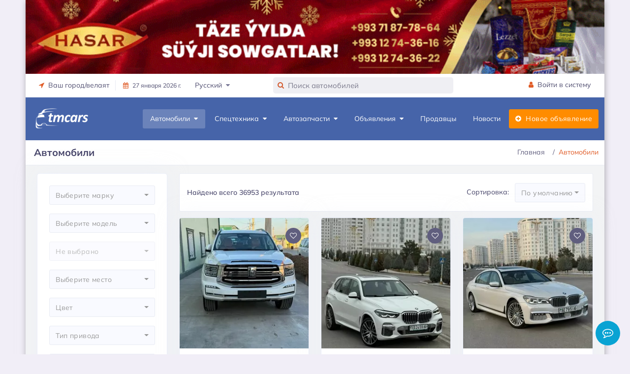

--- FILE ---
content_type: text/html;charset=UTF-8
request_url: https://tmcars.info/cars/all
body_size: 34233
content:

<!doctype html>


<html class="no-js" lang="ru" prefix="og: http://ogp.me/ns#" xml:lang="ru">
<head prefix="og: http://ogp.me/ns#">
    <meta http-equiv="Content-Type" content="text/html; charset=UTF-8"/>
    <meta http-equiv="X-UA-Compatible" content="IE=edge"/>
    <title>
        Продажа авто в Туркменистане, Авто объявление в Туркменистане | TMCARS
    </title>
    <meta name="viewport" content="width=device-width, initial-scale=1"/>
    <meta name="robots" content="index,follow">
    <!-- Chrome, Firefox OS and Opera -->
    <meta name="theme-color" content="#2c80b5">
    <!-- Windows Phone -->
    <meta name="msapplication-navbutton-color" content="#2c80b5">
    <!-- iOS Safari -->
    <meta name="apple-mobile-web-app-status-bar-style" content="#2c80b5">
    <meta name="apple-mobile-web-app-capable" content="yes"/>
    <link rel="icon" type="image/x-ico" href="/assets/favicon-bd8c440c794559583dba7dcba5e529a8.ico"/>
    <link rel="apple-touch-icon" href="/assets/apple-touch-icon-48dabe00284ea8db94e644a3bf8ef618.png"/>
    <link rel="apple-touch-icon" sizes="57x57" href="/assets/apple-touch-icon-57x57-48dabe00284ea8db94e644a3bf8ef618.png"/>
    <link rel="apple-touch-icon" sizes="72x72" href="/assets/apple-touch-icon-72x72-5a0743fc4a4b02184074d06e4a15723d.png"/>
    <link rel="apple-touch-icon" sizes="76x76" href="/assets/apple-touch-icon-76x76-6f33efeab26b3cc321300f03992ea141.png"/>
    <link rel="apple-touch-icon" sizes="114x114" href="/assets/apple-touch-icon-114x114-284d9141b629cd0e349fdeba503e2a2e.png"/>
    <link rel="apple-touch-icon" sizes="120x120" href="/assets/apple-touch-icon-120x120-a372e92063d0404bf7766f3ef581032a.png"/>
    <link rel="apple-touch-icon" sizes="144x144" href="/assets/apple-touch-icon-144x144-53dc409f2be71829e12b5b0271c213b6.png"/>
    <link rel="apple-touch-icon" sizes="152x152" href="/assets/apple-touch-icon-152x152-5f2b37ee0c1627e56624e098a52849af.png"/>
    <link rel="apple-touch-icon" sizes="180x180" href="/assets/apple-touch-icon-180x180-288ceb4c99433b911dc78d18298faa6c.png"/>
    
        <link rel="stylesheet" href="/assets/application-6b175bb600a457a613ff767b7cd9afa3.css"/>
    
    <!-- /Yandex.Metrika counter -->
    
    
        <link rel="canonical" href="https://tmcars.info/cars/all">
    
    
    
    <meta name="layout" content="main"/>
    
    <meta name="description" content="Самый популярный в Туркменистане ресурс об автомобилях. В этом приложении вы найдете: самую большую базу объявлений о продаже новых и подержанных машин">
    <meta name="keywords" content="Туркменистан, Ашхабад, Мары, Лебап, Балкан, Ташауз, Дашогуз, Продажа авто в Туркменистане, Авто объявление в Туркменистане,Авто, тмкарс">
    <meta name="author" content="TMCARS">
    <meta property="og:type" content="website">
    <meta property="og:site_name" content="TMCARS">
    <meta property="og:url" content="https://tmcars.info/cars/all">
    <meta property="title" content="Продажа авто в Туркменистане, Авто объявление в Туркменистане | TMCARS">
    <meta property="og:title" content="Продажа авто в Туркменистане, Авто объявление в Туркменистане | TMCARS">
    <meta property="og:description" content="Самый популярный в Туркменистане ресурс об автомобилях. В этом приложении вы найдете: самую большую базу объявлений о продаже новых и подержанных машин">
    <meta property="og:image" content="https://tmcars.info/assets/tmcars-promo.jpg">

    <script type="application/ld+json">
    {
      "@context": "https://schema.org",
      "@type": "BreadcrumbList",
      "itemListElement": [{
        "@type": "ListItem",
        "position": 1,
        "item": {
           "@id": "https://tmcars.info/",
           "name": "TMCARS"
        }
      },{
        "@type": "ListItem",
        "position": 2,
        "item": {
           "name": "Автомобили"
        }
      }]
    }
    </script>


</head>
<body class="container main-body">

    <div class="content" data-t="cars">

        
<div class="header-main">
    <div class="top-bar">
        <div class="row">
                <!--noindex-->
                <div class="top-banner" style="">
                    <!--noindex-->
                    <div id="top-banner-header" class="">
                    </div>
                    <!--/noindex-->
                </div>
                <!--/noindex-->
        </div>
        <div class="container">
            <div class="row">
                <div class="col-xl-5 col-lg-5 col-sm-4 col-7">
                    <div class="top-bar-left d-flex">
                        <div class="clearfix">
                            <ul class="contact">
                                <li class="dropdown me-3">
                                    <a class="social-icon text-dark" href="#" data-bs-toggle="dropdown"><i class="fa fa-location-arrow"></i>&nbsp;&nbsp;Ваш город/велаят</a>
                                    <div class="dropdown-menu dropdown-menu-end dropdown-menu-arrow">
                                        
                                        <a class="dropdown-item" href="/ashgabat">
                                            Ашхабад
                                        </a>
                                        <a class="dropdown-item" href="/arkadag">
                                            Аркадаг
                                        </a>
                                        <a class="dropdown-item" href="/mary">
                                            Марыйский велаят
                                        </a>
                                        <a class="dropdown-item" href="/ahal">
                                            Ахалский велаят
                                        </a>
                                        <a class="dropdown-item" href="/balkan">
                                            Балканский велаят
                                        </a>
                                        <a class="dropdown-item" href="/dashoguz">
                                            Дашогузский велаят
                                        </a>
                                        <a class="dropdown-item" href="/lebap">
                                            Лебапский велаят
                                        </a>
                                    </div>
                                </li>
                            </ul>
                        </div>
                        <div class="clearfix">
                            <ul class="contact border-start">
                                <li class="me-5">
                                    <a href="#" class="text-dark small"><span><i class="fa fa-calendar me-2"></i>27 января 2026 г.</span></a>
                                </li>
                                <li class="dropdown me-5">
                                    <a href="#" class="text-dark" data-bs-toggle="dropdown"><span>Русский&nbsp;&nbsp;<i class="fa fa-caret-down text-muted"></i></span></a>
                                    <div class="dropdown-menu dropdown-menu-end dropdown-menu-arrow">
                                        <a class="dropdown-item" href="https://tmcars.info/tm/cars/all">
                                            Türkmen
                                        </a>
                                        <a class="dropdown-item active" href="https://tmcars.info/cars/all">
                                            Русский
                                        </a>
                                    </div>
                                </li>
                            </ul>
                        </div>
                    </div>
                </div>
                <div class="col-xl-4 col-lg-4 col-sm-9 col-10">
                    <div class="clearfix">
                        <form class="top-search formSearch" role="search" style="display: none">
                            <div class="inner-addon left-addon"> <i class="fa fa-search"></i>
                                <input name="items-search" id="items-search" type="text" class="typeahead form-control" placeholder="Поиск" autocomplete="off">
                            </div>
                        </form>
                    </div>
                </div>
                <div class="col-xl-3 col-lg-3 col-sm-3 col-2">
                    <div class="top-bar-right">
                        <ul class="custom">
                            <li>
                                <a href="/profile/login" class="text-dark" id="registerBtn" style="display: none;"><i class="fa fa-user me-1"></i> <span>Войти в систему</span></a>
                            </li>
                            <li class="dropdown" id="userMenu" style="display: none;">
                                <a id="username" href="#" class="text-dark" data-bs-toggle="dropdown"></a>
                                <div class="dropdown-menu dropdown-menu-end dropdown-menu-arrow">
                                    <a href="/profile/cars" class="dropdown-item">
                                        <i class="dropdown-icon icon fa fa-car"></i> Мои автомобили
                                    </a>
                                    <a href="/profile/parts" class="dropdown-item">
                                        <i class="dropdown-icon icon fa fa-wrench"></i> Мои автозапчасти
                                    </a>
                                    <a href="/profile/products" class="dropdown-item">
                                        <i class="dropdown-icon icon fa fa-product-hunt"></i> Мои объявления
                                    </a>
                                    <a href="/profile/favorites" class="dropdown-item">
                                        <i class="dropdown-icon icon icon-user"></i> Избранное
                                    </a>
                                    <a class="dropdown-item logoutBtn" href="#">
                                        <i class="dropdown-icon icon icon-power"></i> Выйти
                                    </a>
                                </div>
                            </li>
                        </ul>
                    </div>
                </div>
            </div>
        </div>
    </div>
    <!-- Mobile Header -->
    <div class="sticky">
        <div class="horizontal-header clearfix">
            <div class="container">
                <a id="horizontal-navtoggle" class="animated-arrow"><span></span></a>
                <span class="smllogo">
                    <img class="mobile-light-logo" src="/assets/logoV5-3c6d5d6233ec99725cbfc24d0c20ceee.png" width="120" alt="MobileLightLogo"/>
                    <img class="mobile-dark-logo" src="/assets/logoV5-3c6d5d6233ec99725cbfc24d0c20ceee.png" width="120" alt="MobileDarkLogo"/>
                </span>
                <a href="#" class="callusbtn"><i class="fa fa-phone" aria-hidden="true"></i></a>
            </div>
        </div>
    </div>
    <!-- /Mobile Header -->
    
        

<div class="horizontal-main clearfix">
    <div class="horizontal-mainwrapper container clearfix">
        <div class="desktoplogo">
            <a href="/"><img src="/assets/logoV5-3c6d5d6233ec99725cbfc24d0c20ceee.png" alt="logo"></a>
        </div>
        <div class="desktoplogo-1">
            <a href="/"><img src="/assets/logoV5-3c6d5d6233ec99725cbfc24d0c20ceee.png" alt="logo"></a>
        </div>
        <nav class="horizontalMenu clearfix d-md-flex">
            <ul class="horizontalMenu-list">
                <li aria-haspopup="true"><a href="/cars/all">Автомобили&nbsp;&nbsp;<span class="fa fa-caret-down m-0"></span></a>
                    <div class="horizontal-megamenu clearfix">
                        <div class="container">
                            <div class="megamenu-content">
                                <div class="row">
                                    <ul class="col-lg-3 link-list">
                                        <li class="title"><a href="/cars/all">Все объявления</a></li>
                                        
                                            <li><a href="/cars/belye-i-otkrytye-sveta" class="shorted-title">Белые и светлые цвета</a></li>
                                        
                                            <li><a href="/cars/vip-avtomobili" class="shorted-title">VIP Автомобили</a></li>
                                        
                                            <li><a href="/cars/nedorogie-v-kredit" class="shorted-title">Недорогие в кредит</a></li>
                                        
                                            <li><a href="/cars/novye-awtomobili" class="shorted-title">Новые легковые автомобили</a></li>
                                        
                                            <li><a href="/cars/vnedorojnik-i-krossovery" class="shorted-title">Внедорожники и кроссоверы</a></li>
                                        
                                            <li><a href="/cars/motosikly" class="shorted-title">Мотоциклы</a></li>
                                        
                                    </ul>
                                    <div class="col-lg-9 statistics-info">
                                        <div class="row brand-icons scplr mt-1 col-lg-11">
                                            
                                                
                                                    <a href="/cars/toyota" class="p-0">
                                                        <img src="/assets/brands_icons/toyota-16ccf8c1dcf96c154e286eb33055ab58.png" alt="Toyota">
                                                    </a>
                                                
                                            
                                                
                                                    <a href="/cars/lexus" class="p-0">
                                                        <img src="/assets/brands_icons/lexus-d6174ec2887c55865c9daee8fac799e2.png" alt="Lexus">
                                                    </a>
                                                
                                            
                                                
                                                    <a href="/cars/bmw" class="p-0">
                                                        <img src="/assets/brands_icons/bmw-4393709a407b9a488cbc5313b542819d.png" alt="BMW">
                                                    </a>
                                                
                                            
                                                
                                                    <a href="/cars/mercedes-benz" class="p-0">
                                                        <img src="/assets/brands_icons/mercedes-benz-56bbe88669b0f22d03c12e59ea87da14.png" alt="Mercedes-Benz">
                                                    </a>
                                                
                                            
                                                
                                                    <a href="/cars/hyundai" class="p-0">
                                                        <img src="/assets/brands_icons/hyundai-6aa604d5a64ea6aa230fb780cfa699cf.png" alt="Hyundai">
                                                    </a>
                                                
                                            
                                                
                                                    <a href="/cars/genesis" class="p-0">
                                                        <img src="/assets/brands_icons/genesis.png" alt="Genesis">
                                                    </a>
                                                
                                            
                                                
                                                    <a href="/cars/volkswagen" class="p-0">
                                                        <img src="/assets/brands_icons/volkswagen-1649d2b8bc3ec9a5c28d737577092d0b.png" alt="Volkswagen">
                                                    </a>
                                                
                                            
                                                
                                                    <a href="/cars/chevrolet" class="p-0">
                                                        <img src="/assets/brands_icons/chevrolet-9e07904f98fcc1353546a19d88d7f206.png" alt="Chevrolet">
                                                    </a>
                                                
                                            
                                                
                                                    <a href="/cars/mazda" class="p-0">
                                                        <img src="/assets/brands_icons/mazda-86b6ba7b4bbb78c3605652d795e61480.png" alt="Mazda">
                                                    </a>
                                                
                                            
                                                
                                                    <a href="/cars/infiniti" class="p-0">
                                                        <img src="/assets/brands_icons/infiniti-beed2cbc4a43d17f553eca8ddbdaa4a6.png" alt="Infiniti">
                                                    </a>
                                                
                                            
                                                
                                            
                                                
                                            
                                                
                                            
                                                
                                            
                                                
                                            
                                                
                                            
                                                
                                            
                                                
                                            
                                                
                                            
                                                
                                            
                                                
                                            
                                                
                                            
                                                
                                            
                                                
                                            
                                                
                                            
                                                
                                            
                                                
                                            
                                                
                                            
                                        </div>
                                        <div class="row text-center">
                                            <div class="col-lg-3 col-md-6">
                                                
                                                    
                                                        <a href="/cars/toyota" class="brand_item">
                                                            <h3>Toyota</h3>
                                                            <div class="brand_item-count">13761</div>
                                                        </a>
                                                    
                                                
                                                    
                                                        <a href="/cars/lexus" class="brand_item">
                                                            <h3>Lexus</h3>
                                                            <div class="brand_item-count">1847</div>
                                                        </a>
                                                    
                                                
                                                    
                                                        <a href="/cars/bmw" class="brand_item">
                                                            <h3>BMW</h3>
                                                            <div class="brand_item-count">1780</div>
                                                        </a>
                                                    
                                                
                                                    
                                                        <a href="/cars/mercedes-benz" class="brand_item">
                                                            <h3>Mercedes-Benz</h3>
                                                            <div class="brand_item-count">733</div>
                                                        </a>
                                                    
                                                
                                                    
                                                        <a href="/cars/hyundai" class="brand_item">
                                                            <h3>Hyundai</h3>
                                                            <div class="brand_item-count">2009</div>
                                                        </a>
                                                    
                                                
                                                    
                                                        <a href="/cars/genesis" class="brand_item">
                                                            <h3>Genesis</h3>
                                                            <div class="brand_item-count">129</div>
                                                        </a>
                                                    
                                                
                                                    
                                                        <a href="/cars/volkswagen" class="brand_item">
                                                            <h3>Volkswagen</h3>
                                                            <div class="brand_item-count">304</div>
                                                        </a>
                                                    
                                                
                                                    
                                                
                                                    
                                                
                                                    
                                                
                                                    
                                                
                                                    
                                                
                                                    
                                                
                                                    
                                                
                                                    
                                                
                                                    
                                                
                                                    
                                                
                                                    
                                                
                                                    
                                                
                                                    
                                                
                                                    
                                                
                                                    
                                                
                                                    
                                                
                                                    
                                                
                                                    
                                                
                                                    
                                                
                                                    
                                                
                                                    
                                                
                                            </div>
                                            <div class="col-lg-3 col-md-6">
                                                
                                                    
                                                
                                                    
                                                
                                                    
                                                
                                                    
                                                
                                                    
                                                
                                                    
                                                
                                                    
                                                
                                                    
                                                        <a href="/cars/chevrolet" class="brand_item">
                                                            <h3>Chevrolet</h3>
                                                            <div class="brand_item-count">124</div>
                                                        </a>
                                                    
                                                
                                                    
                                                        <a href="/cars/mazda" class="brand_item">
                                                            <h3>Mazda</h3>
                                                            <div class="brand_item-count">87</div>
                                                        </a>
                                                    
                                                
                                                    
                                                        <a href="/cars/infiniti" class="brand_item">
                                                            <h3>Infiniti</h3>
                                                            <div class="brand_item-count">162</div>
                                                        </a>
                                                    
                                                
                                                    
                                                        <a href="/cars/nissan" class="brand_item">
                                                            <h3>Nissan</h3>
                                                            <div class="brand_item-count">1527</div>
                                                        </a>
                                                    
                                                
                                                    
                                                        <a href="/cars/kia" class="brand_item">
                                                            <h3>Kia</h3>
                                                            <div class="brand_item-count">1411</div>
                                                        </a>
                                                    
                                                
                                                    
                                                        <a href="/cars/audi" class="brand_item">
                                                            <h3>Audi</h3>
                                                            <div class="brand_item-count">105</div>
                                                        </a>
                                                    
                                                
                                                    
                                                        <a href="/cars/jeep" class="brand_item">
                                                            <h3>Jeep</h3>
                                                            <div class="brand_item-count">129</div>
                                                        </a>
                                                    
                                                
                                                    
                                                
                                                    
                                                
                                                    
                                                
                                                    
                                                
                                                    
                                                
                                                    
                                                
                                                    
                                                
                                                    
                                                
                                                    
                                                
                                                    
                                                
                                                    
                                                
                                                    
                                                
                                                    
                                                
                                                    
                                                
                                            </div>
                                            <div class="col-lg-3 col-md-6">
                                                
                                                    
                                                
                                                    
                                                
                                                    
                                                
                                                    
                                                
                                                    
                                                
                                                    
                                                
                                                    
                                                
                                                    
                                                
                                                    
                                                
                                                    
                                                
                                                    
                                                
                                                    
                                                
                                                    
                                                
                                                    
                                                
                                                    
                                                        <a href="/cars/ford" class="brand_item">
                                                            <h3>Ford</h3>
                                                            <div class="brand_item-count">755</div>
                                                        </a>
                                                    
                                                
                                                    
                                                        <a href="/cars/mitsubishi" class="brand_item">
                                                            <h3>Mitsubishi</h3>
                                                            <div class="brand_item-count">687</div>
                                                        </a>
                                                    
                                                
                                                    
                                                        <a href="/cars/lada" class="brand_item">
                                                            <h3>Lada</h3>
                                                            <div class="brand_item-count">2031</div>
                                                        </a>
                                                    
                                                
                                                    
                                                        <a href="/cars/opel" class="brand_item">
                                                            <h3>Opel</h3>
                                                            <div class="brand_item-count">3540</div>
                                                        </a>
                                                    
                                                
                                                    
                                                        <a href="/cars/honda" class="brand_item">
                                                            <h3>Honda</h3>
                                                            <div class="brand_item-count">79</div>
                                                        </a>
                                                    
                                                
                                                    
                                                        <a href="/cars/peugeot" class="brand_item">
                                                            <h3>Peugeot</h3>
                                                            <div class="brand_item-count">55</div>
                                                        </a>
                                                    
                                                
                                                    
                                                        <a href="/cars/daewoo" class="brand_item">
                                                            <h3>Daewoo</h3>
                                                            <div class="brand_item-count">460</div>
                                                        </a>
                                                    
                                                
                                                    
                                                
                                                    
                                                
                                                    
                                                
                                                    
                                                
                                                    
                                                
                                                    
                                                
                                                    
                                                
                                            </div>
                                            <div class="col-lg-3 col-md-6">
                                                
                                                    
                                                
                                                    
                                                
                                                    
                                                
                                                    
                                                
                                                    
                                                
                                                    
                                                
                                                    
                                                
                                                    
                                                
                                                    
                                                
                                                    
                                                
                                                    
                                                
                                                    
                                                
                                                    
                                                
                                                    
                                                
                                                    
                                                
                                                    
                                                
                                                    
                                                
                                                    
                                                
                                                    
                                                
                                                    
                                                
                                                    
                                                
                                                    
                                                        <a href="/cars/uaz" class="brand_item">
                                                            <h3>UAZ</h3>
                                                            <div class="brand_item-count">331</div>
                                                        </a>
                                                    
                                                
                                                    
                                                        <a href="/cars/ural" class="brand_item">
                                                            <h3>Ural</h3>
                                                            <div class="brand_item-count">162</div>
                                                        </a>
                                                    
                                                
                                                    
                                                        <a href="/cars/gaz" class="brand_item">
                                                            <h3>Gaz</h3>
                                                            <div class="brand_item-count">510</div>
                                                        </a>
                                                    
                                                
                                                    
                                                        <a href="/cars/forland" class="brand_item">
                                                            <h3>Forland</h3>
                                                            <div class="brand_item-count">276</div>
                                                        </a>
                                                    
                                                
                                                    
                                                        <a href="/cars/fekon" class="brand_item">
                                                            <h3>Fekon</h3>
                                                            <div class="brand_item-count">2491</div>
                                                        </a>
                                                    
                                                
                                                    
                                                        <a href="/cars/i%C5%BE" class="brand_item">
                                                            <h3>Iž</h3>
                                                            <div class="brand_item-count">533</div>
                                                        </a>
                                                    
                                                
                                                    
                                                        <a href="/cars/%D0%BC%D0%BE%D1%81%D0%BA%D0%B2%D0%B8%D1%87" class="brand_item">
                                                            <h3>Москвич</h3>
                                                            <div class="brand_item-count">108</div>
                                                        </a>
                                                    
                                                
                                            </div>

                                        </div>
                                    </div>
                                </div>
                            </div>
                        </div>
                    </div>
                </li>
                <li aria-haspopup="true"><a href="/cars/spestehnika">Спецтехника&nbsp;&nbsp;<span class="fa fa-caret-down m-0"></span></a>
                    <div class="horizontal-megamenu clearfix">
                        <div class="container">
                            <div class="megamenu-content">
                                <div class="row">
                                    <ul class="col link-list">
                                        <li class="title"><a href="/cars/spestehnika">Все объявления</a></li>
                                        
                                            <li><a href="/cars/belye-i-otkrytye-sveta" class="shorted-title">Белые и светлые цвета</a></li>
                                        
                                            <li><a href="/cars/vip-avtomobili" class="shorted-title">VIP Автомобили</a></li>
                                        
                                            <li><a href="/cars/nedorogie-v-kredit" class="shorted-title">Недорогие в кредит</a></li>
                                        
                                            <li><a href="/cars/novye-awtomobili" class="shorted-title">Новые легковые автомобили</a></li>
                                        
                                            <li><a href="/cars/vnedorojnik-i-krossovery" class="shorted-title">Внедорожники и кроссоверы</a></li>
                                        
                                            <li><a href="/cars/motosikly" class="shorted-title">Мотоциклы</a></li>
                                        
                                    </ul>
                                    
                                        <ul class="col link-list">
                                            
                                                
                                                    <li class="title body-type mb-5">
                                                        <a href="/cars/truck">
                                                            <img class="img-responsive" src="/assets/cars/body/truck-72e9e5c3cf38d9a0bbbc489b7be788fe.png" alt="truck"/>
                                                            <h3 class="text-center mt-2 shorted-title-v3">Грузовики</h3>
                                                        </a>
                                                    </li>
                                                
                                            
                                                
                                                    <li class="title body-type mb-5">
                                                        <a href="/cars/artic">
                                                            <img class="img-responsive" src="/assets/cars/body/artic-3619a4981fc4987ad9655388b581b735.png" alt="artic"/>
                                                            <h3 class="text-center mt-2 shorted-title-v3">Седельные тягачи</h3>
                                                        </a>
                                                    </li>
                                                
                                            
                                                
                                            
                                                
                                            
                                                
                                            
                                                
                                            
                                                
                                            
                                                
                                            
                                                
                                            
                                                
                                            
                                        </ul>
                                    
                                        <ul class="col link-list">
                                            
                                                
                                            
                                                
                                            
                                                
                                                    <li class="title body-type mb-5">
                                                        <a href="/cars/trailer">
                                                            <img class="img-responsive" src="/assets/cars/body/trailer-d0ee928763dfaea70d9caa8fb31c9764.png" alt="trailer"/>
                                                            <h3 class="text-center mt-2 shorted-title-v3">Прицепы и полуприцепы</h3>
                                                        </a>
                                                    </li>
                                                
                                            
                                                
                                                    <li class="title body-type mb-5">
                                                        <a href="/cars/agricultural">
                                                            <img class="img-responsive" src="/assets/cars/body/agricultural-7885cd3abfb6523d45d4a992e8d97857.png" alt="agricultural"/>
                                                            <h3 class="text-center mt-2 shorted-title-v3">Сельскохозяйственная техника</h3>
                                                        </a>
                                                    </li>
                                                
                                            
                                                
                                            
                                                
                                            
                                                
                                            
                                                
                                            
                                                
                                            
                                                
                                            
                                        </ul>
                                    
                                        <ul class="col link-list">
                                            
                                                
                                            
                                                
                                            
                                                
                                            
                                                
                                            
                                                
                                                    <li class="title body-type mb-5">
                                                        <a href="/cars/construction">
                                                            <img class="img-responsive" src="/assets/cars/body/construction-68359147ea817926bcaba5ad28558aab.png" alt="construction"/>
                                                            <h3 class="text-center mt-2 shorted-title-v3">Строительная техника</h3>
                                                        </a>
                                                    </li>
                                                
                                            
                                                
                                                    <li class="title body-type mb-5">
                                                        <a href="/cars/autoloader">
                                                            <img class="img-responsive" src="/assets/cars/body/autoloader-7d2add985ce4ff43f606a95c3d340eff.png" alt="autoloader"/>
                                                            <h3 class="text-center mt-2 shorted-title-v3">Автопогрузчики</h3>
                                                        </a>
                                                    </li>
                                                
                                            
                                                
                                            
                                                
                                            
                                                
                                            
                                                
                                            
                                        </ul>
                                    
                                        <ul class="col link-list">
                                            
                                                
                                            
                                                
                                            
                                                
                                            
                                                
                                            
                                                
                                            
                                                
                                            
                                                
                                                    <li class="title body-type mb-5">
                                                        <a href="/cars/crane">
                                                            <img class="img-responsive" src="/assets/cars/body/crane-19b92516b71394b87d325caadb6f86ac.png" alt="crane"/>
                                                            <h3 class="text-center mt-2 shorted-title-v3">Автокраны</h3>
                                                        </a>
                                                    </li>
                                                
                                            
                                                
                                                    <li class="title body-type mb-5">
                                                        <a href="/cars/dredge">
                                                            <img class="img-responsive" src="/assets/cars/body/dredge-b1bb168e05b7049c9b24f1dc2d34076e.png" alt="dredge"/>
                                                            <h3 class="text-center mt-2 shorted-title-v3">Экскаваторы</h3>
                                                        </a>
                                                    </li>
                                                
                                            
                                                
                                            
                                                
                                            
                                        </ul>
                                    
                                        <ul class="col link-list">
                                            
                                                
                                            
                                                
                                            
                                                
                                            
                                                
                                            
                                                
                                            
                                                
                                            
                                                
                                            
                                                
                                            
                                                
                                                    <li class="title body-type mb-5">
                                                        <a href="/cars/bulldozers">
                                                            <img class="img-responsive" src="/assets/cars/body/buldozers-490fa3b4f5d9397c5679e5715d4cd6ef.png" alt="buldozers"/>
                                                            <h3 class="text-center mt-2 shorted-title-v3">Бульдозеры</h3>
                                                        </a>
                                                    </li>
                                                
                                            
                                                
                                                    <li class="title body-type mb-5">
                                                        <a href="/cars/municipal">
                                                            <img class="img-responsive" src="/assets/cars/body/municipal-0ebc6eb85052d0815c7569dae23cdb3d.png" alt="municipal"/>
                                                            <h3 class="text-center mt-2 shorted-title-v3">Коммунальная техника</h3>
                                                        </a>
                                                    </li>
                                                
                                            
                                        </ul>
                                    
                                </div>
                            </div>
                        </div>
                    </div>
                </li>
                <li aria-haspopup="true"><a href="/parts/all">Автозапчасти&nbsp;&nbsp;<span class="fa fa-caret-down m-0"></span></a>
                    <div class="horizontal-megamenu clearfix">
                        <div class="container">
                            <div class="megamenu-content">
                                <div class="row">
                                    <ul class="col link-list">
                                        <li class="title"><a href="/parts/all">Все объявления</a></li>
                                        
                                        
                                            
                                                <li><a href="/parts/uslugi/obsluzhivaniye-i-remont-dvigateley">Обслуживание и ремонт двигателей</a></li>
                                            
                                                <li><a href="/parts/uslugi/remont-koropki-peredac">Ремонт коробок передач</a></li>
                                            
                                                <li><a href="/parts/uslugi/kuzovnoy-remont">Кузовной ремонт</a></li>
                                            
                                                <li><a href="/parts/uslugi/hodovaya-chast-balansirovka-razval">Ходовая часть, балансировка, развал</a></li>
                                            
                                                <li><a href="/parts/uslugi/remont-elektriki">Ремонт электрики в машинах</a></li>
                                            
                                                <li><a href="/parts/uslugi/kompyuternaya-diagnostika">Компьютерная диагностика</a></li>
                                            
                                                <li><a href="/parts/uslugi/restavrasiya-avto">Реставрация авто и запчастей</a></li>
                                            
                                        
                                    </ul>
                                    <ul class="col link-list">
                                        
                                            
                                                <li class="title body-type">
                                                    <a href="/parts/zapchasti">
                                                        <img class="img-responsive rounded-3" src="/assets/parts/atiyaclyk-saylar-905cea87f1827ee4029833c3c6833b2e.jpg" alt="atiyaclyk-saylar"/>
                                                        <h3 class="text-center mt-2">Запчасти</h3>
                                                    </a>
                                                </li>
                                            
                                        
                                            
                                                <li class="title body-type">
                                                    <a href="/parts/kolesa">
                                                        <img class="img-responsive rounded-3" src="/assets/parts/tekerler-fbfae9c5f1ead083054d5cbf4a7bcac8.jpg" alt="tekerler"/>
                                                        <h3 class="text-center mt-2">Колёса</h3>
                                                    </a>
                                                </li>
                                            
                                        
                                            
                                        
                                            
                                        
                                            
                                        
                                            
                                        
                                    </ul>
                                    <ul class="col link-list">
                                        
                                            
                                        
                                            
                                        
                                            
                                                <li class="title body-type">
                                                    <a href="/parts/akkumulyatory">
                                                        <img class="img-responsive rounded-3" src="/assets/parts/akkumulyatorlar-0185fc0987bf3c67a561666779711505.jpg" alt="akkumulyatorlar"/>
                                                        <h3 class="text-center mt-2">Аккумуляторы</h3>
                                                    </a>
                                                </li>
                                            
                                        
                                            
                                                <li class="title body-type">
                                                    <a href="/parts/avtoinstrumenty">
                                                        <img class="img-responsive rounded-3" src="/assets/parts/awto-gurallar-caaa8dd283324f1fbc86ed41d5a61e63.jpg" alt="awto-gurallar"/>
                                                        <h3 class="text-center mt-2">Автоинструменты</h3>
                                                    </a>
                                                </li>
                                            
                                        
                                            
                                        
                                            
                                        
                                    </ul>
                                    <ul class="col link-list">
                                        
                                            
                                        
                                            
                                        
                                            
                                        
                                            
                                        
                                            
                                                <li class="title body-type">
                                                    <a href="/parts/aksessuary">
                                                        <img class="img-responsive rounded-3" src="/assets/parts/aksessuarlar-2f7b0886eed861fed3de144a7e2c0346.jpg" alt="aksessuarlar"/>
                                                        <h3 class="text-center mt-2">Аксессуары</h3>
                                                    </a>
                                                </li>
                                            
                                        
                                            
                                                <li class="title body-type">
                                                    <a href="/parts/maslo-i-avtohimiya">
                                                        <img class="img-responsive rounded-3" src="/assets/parts/yaglar-awtohimiya-1facebf54bc014d3437c019bc695ddd3.jpg" alt="yaglar-awtohimiya"/>
                                                        <h3 class="text-center mt-2">Масла и автохимия</h3>
                                                    </a>
                                                </li>
                                            
                                        
                                    </ul>
                                </div>
                            </div>
                        </div>
                    </div>
                </li>
                <li aria-haspopup="true"><a href="/others/all">Объявления&nbsp;&nbsp;<span class="fa fa-caret-down m-0"></span></a>
                    <div class="horizontal-megamenu clearfix">
                        <div class="container">
                            <div class="megamenu-content">
                                <div class="row">
                                    
                                        
                                            <ul class="col link-list">
                                                <li class="title"><a href="/others/nedvijimost">Недвижимость</a></li>
                                                
                                                    
                                                        <li><a href="/others/nedvijimost/prodaja-kvartir-i-domov" class="shorted-title">Продажа квартир и домов</a></li>
                                                    
                                                
                                                    
                                                        <li><a href="/others/nedvijimost/arenda-komnaty-kvartiry-i-doma" class="shorted-title">Аренда комнаты, квартиры и дома</a></li>
                                                    
                                                
                                                    
                                                        <li><a href="/others/nedvijimost/arenda-ofisa" class="shorted-title">Аренда офиса</a></li>
                                                    
                                                
                                                    
                                                        <li><a href="/others/nedvijimost/spros-na-arendu-komnaty-kvartiry.." class="shorted-title">Спрос на аренду комнаты, квартиры..</a></li>
                                                    
                                                
                                            </ul>
                                        
                                    
                                        
                                            <ul class="col link-list">
                                                <li class="title"><a href="/others/telefony">Телефоны</a></li>
                                                
                                                    
                                                        <li><a href="/others/telefony/mobilnye-telefony" class="shorted-title">Телефоны</a></li>
                                                    
                                                
                                                    
                                                        <li><a href="/others/telefony/statsionarnye-telefony" class="shorted-title">Стационарные телефоны</a></li>
                                                    
                                                
                                                    
                                                        <li><a href="/others/telefony/umnye-casy-i-braslety" class="shorted-title">Умные часы и браслеты</a></li>
                                                    
                                                
                                                    
                                                        <li><a href="/others/telefony/mobilnye-aksessuary" class="shorted-title">Аксессуары</a></li>
                                                    
                                                
                                            </ul>
                                        
                                    
                                        
                                            <ul class="col link-list">
                                                <li class="title"><a href="/others/rabota">Работа</a></li>
                                                
                                                    
                                                        <li><a href="/others/rabota/vakansii" class="shorted-title">Предлагаю работу</a></li>
                                                    
                                                
                                                    
                                                        <li><a href="/others/rabota/rezyume" class="shorted-title">Ищу работу</a></li>
                                                    
                                                
                                            </ul>
                                        
                                    
                                        
                                            <ul class="col link-list">
                                                <li class="title"><a href="/others/uslugi">Услуги</a></li>
                                                
                                                    
                                                        <li><a href="/others/uslugi/remont-bytovoy-tehniki" class="shorted-title">Ремонт бытовой техники</a></li>
                                                    
                                                
                                                    
                                                        <li><a href="/others/uslugi/kompyuternye-uslugi" class="shorted-title">Компьютерные услуги</a></li>
                                                    
                                                
                                                    
                                                        <li><a href="/others/uslugi/rieltorskie-uslugi" class="shorted-title">Риэлторские услуги</a></li>
                                                    
                                                
                                                    
                                                        <li><a href="/others/uslugi/produkty-pitaniya" class="shorted-title">Продукты питания</a></li>
                                                    
                                                
                                            </ul>
                                        
                                    
                                        
                                            <ul class="col link-list">
                                                <li class="title"><a href="/others/bytovaya-tehnika">Бытовая техника</a></li>
                                                
                                                    
                                                        <li><a href="/others/bytovaya-tehnika/holodilniki-i-morozilniki" class="shorted-title">Холодильники и морозильники</a></li>
                                                    
                                                
                                                    
                                                        <li><a href="/others/bytovaya-tehnika/konditsionery-i-ventilyatory" class="shorted-title">Кондиционеры и вентиляторы</a></li>
                                                    
                                                
                                                    
                                                        <li><a href="/others/bytovaya-tehnika/kulery-i-filtry-dlya-vody" class="shorted-title">Кулеры и фильтры для воды</a></li>
                                                    
                                                
                                                    
                                                        <li><a href="/others/bytovaya-tehnika/obogrevatelnye-pribory" class="shorted-title">Обогревательные приборы</a></li>
                                                    
                                                
                                            </ul>
                                        
                                    
                                        
                                    
                                        
                                    
                                        
                                    
                                        
                                    
                                        
                                    
                                        
                                    
                                        
                                    
                                        
                                    
                                        
                                    
                                        
                                    
                                </div>
                                <div class="row mt-4">
                                    
                                        
                                    
                                        
                                    
                                        
                                    
                                        
                                    
                                        
                                    
                                        
                                            <ul class="col link-list">
                                                <li class="title"><a href="/others/detskie-tovary">Детские товары</a></li>
                                                
                                                    
                                                        <li><a href="/others/detskie-tovary/odejda" class="shorted-title">Одежда</a></li>
                                                    
                                                
                                                    
                                                        <li><a href="/others/detskie-tovary/igrushki" class="shorted-title">Игрушки</a></li>
                                                    
                                                
                                                    
                                                        <li><a href="/others/detskie-tovary/kolyaski-i-hodunki" class="shorted-title">Коляски и ходунки</a></li>
                                                    
                                                
                                                    
                                                        <li><a href="/others/detskie-tovary/mebel-dlya-detey" class="shorted-title">Мебель для детей</a></li>
                                                    
                                                
                                            </ul>
                                        
                                    
                                        
                                            <ul class="col link-list">
                                                <li class="title"><a href="/others/jenskaya-odejda">Женская одежда</a></li>
                                                
                                                    
                                                        <li><a href="/others/jenskaya-odejda/jenskaya-odejda-obuv" class="shorted-title">Обувь</a></li>
                                                    
                                                
                                                    
                                                        <li><a href="/others/jenskaya-odejda/tkani" class="shorted-title">Ткани</a></li>
                                                    
                                                
                                                    
                                                        <li><a href="/others/jenskaya-odejda/yuvelirnye-izdeliya" class="shorted-title">Ювелирные изделия</a></li>
                                                    
                                                
                                                    
                                                        <li><a href="/others/jenskaya-odejda/platya" class="shorted-title">Платья</a></li>
                                                    
                                                
                                            </ul>
                                        
                                    
                                        
                                            <ul class="col link-list">
                                                <li class="title"><a href="/others/mujskaya-odejda">Мужская одежда</a></li>
                                                
                                                    
                                                        <li><a href="/others/mujskaya-odejda/obuv" class="shorted-title">Обувь</a></li>
                                                    
                                                
                                                    
                                                        <li><a href="/others/mujskaya-odejda/futbolki-i-mayki" class="shorted-title">Футболки и майки</a></li>
                                                    
                                                
                                                    
                                                        <li><a href="/others/mujskaya-odejda/kurtki-pidjaki-i-palto" class="shorted-title">Куртки, пиджаки и пальто</a></li>
                                                    
                                                
                                                    
                                                        <li><a href="/others/mujskaya-odejda/casy-i-aksessuary" class="shorted-title">Часы и аксессуары</a></li>
                                                    
                                                
                                            </ul>
                                        
                                    
                                        
                                            <ul class="col link-list">
                                                <li class="title"><a href="/others/dlya-doma-i-ofisa">Для дома и офиса</a></li>
                                                
                                                    
                                                        <li><a href="/others/dlya-doma-i-ofisa/posuda-i-tovary-dlya-kuhni" class="shorted-title">Посуда и товары для кухни</a></li>
                                                    
                                                
                                                    
                                                        <li><a href="/others/dlya-doma-i-ofisa/osveschenie-i-lyustry" class="shorted-title">Освещение и люстры</a></li>
                                                    
                                                
                                                    
                                                        <li><a href="/others/dlya-doma-i-ofisa/mebel-i-interer" class="shorted-title">Мебель и интерьер</a></li>
                                                    
                                                
                                                    
                                                        <li><a href="/others/dlya-doma-i-ofisa/kovry-i-tekstil" class="shorted-title">Ковры и текстиль</a></li>
                                                    
                                                
                                            </ul>
                                        
                                    
                                        
                                            <ul class="col link-list">
                                                <li class="title"><a href="/others/elektronika">Электроника</a></li>
                                                
                                                    
                                                        <li><a href="/others/elektronika/televizory" class="shorted-title">Телевизоры</a></li>
                                                    
                                                
                                                    
                                                        <li><a href="/others/elektronika/domashnie-kinoteatry" class="shorted-title">Домашние кинотеатры</a></li>
                                                    
                                                
                                                    
                                                        <li><a href="/others/elektronika/sputnikovye-anteny-i-tyunery" class="shorted-title">Спутниковые антены и тюнеры</a></li>
                                                    
                                                
                                                    
                                                        <li><a href="/others/elektronika/kolonki-i-sabvufery" class="shorted-title">Колонки и сабвуферы</a></li>
                                                    
                                                
                                            </ul>
                                        
                                    
                                        
                                    
                                        
                                    
                                        
                                    
                                        
                                    
                                        
                                    
                                </div>
                                <div class="row mt-4">
                                    
                                        
                                    
                                        
                                    
                                        
                                    
                                        
                                    
                                        
                                    
                                        
                                    
                                        
                                    
                                        
                                    
                                        
                                    
                                        
                                    
                                        
                                            <ul class="col link-list">
                                                <li class="title"><a href="/others/foto-i-video">Фото и видео</a></li>
                                                
                                                    
                                                        <li><a href="/others/foto-i-video/fotoapparaty" class="shorted-title">Фотоаппараты</a></li>
                                                    
                                                
                                                    
                                                        <li><a href="/others/foto-i-video/videokamery" class="shorted-title">Видеокамеры</a></li>
                                                    
                                                
                                                    
                                                        <li><a href="/others/foto-i-video/videonablyudenie" class="shorted-title">Видеонаблюдение</a></li>
                                                    
                                                
                                                    
                                                        <li><a href="/others/foto-i-video/shtativy-i-stabilizatory" class="shorted-title">Штативы и стабилизаторы</a></li>
                                                    
                                                
                                            </ul>
                                        
                                    
                                        
                                            <ul class="col link-list">
                                                <li class="title"><a href="/others/domashnie-jivotnye">Домашние животные</a></li>
                                                
                                                    
                                                        <li><a href="/others/domashnie-jivotnye/ptitsy" class="shorted-title">Птицы</a></li>
                                                    
                                                
                                                    
                                                        <li><a href="/others/domashnie-jivotnye/sobaki" class="shorted-title">Собаки</a></li>
                                                    
                                                
                                                    
                                                        <li><a href="/others/domashnie-jivotnye/koshki" class="shorted-title">Кошки</a></li>
                                                    
                                                
                                                    
                                                        <li><a href="/others/domashnie-jivotnye/tovary-dlya-jivotnyh" class="shorted-title">Товары для животных</a></li>
                                                    
                                                
                                            </ul>
                                        
                                    
                                        
                                            <ul class="col link-list">
                                                <li class="title"><a href="/others/kompyuternaya-tehnika">Компьютерная техника</a></li>
                                                
                                                    
                                                        <li><a href="/others/kompyuternaya-tehnika/noutbuki" class="shorted-title">Ноутбуки</a></li>
                                                    
                                                
                                                    
                                                        <li><a href="/others/kompyuternaya-tehnika/kompyutery" class="shorted-title">Компьютеры</a></li>
                                                    
                                                
                                                    
                                                        <li><a href="/others/kompyuternaya-tehnika/monitory" class="shorted-title">Мониторы</a></li>
                                                    
                                                
                                                    
                                                        <li><a href="/others/kompyuternaya-tehnika/klaviatura-i-mysh" class="shorted-title">Клавиатура и мышь</a></li>
                                                    
                                                
                                            </ul>
                                        
                                    
                                        
                                            <ul class="col link-list">
                                                <li class="title"><a href="/others/sport-i-otdyh">Спорт и отдых</a></li>
                                                
                                                    
                                                        <li><a href="/others/sport-i-otdyh/sportivnye-tovary" class="shorted-title">Спортивные товары</a></li>
                                                    
                                                
                                                    
                                                        <li><a href="/others/sport-i-otdyh/muzyka-i-instrumenty" class="shorted-title">Музыка и инструменты</a></li>
                                                    
                                                
                                                    
                                                        <li><a href="/others/sport-i-otdyh/sportivnyy-inventar" class="shorted-title">Спортивный инвентарь</a></li>
                                                    
                                                
                                                    
                                                        <li><a href="/others/sport-i-otdyh/velosipedy-samokaty-i-skutery" class="shorted-title">Велосипеды, самокаты и скутеры</a></li>
                                                    
                                                
                                            </ul>
                                        
                                    
                                        
                                            <ul class="col link-list">
                                                <li class="title"><a href="/others/uteryano-i-naydeno">Утеряно и найдено</a></li>
                                                
                                                    
                                                        <li><a href="/others/uteryano-i-naydeno/propavshee" class="shorted-title">Пропавшее</a></li>
                                                    
                                                
                                                    
                                                        <li><a href="/others/uteryano-i-naydeno/naydennoe" class="shorted-title">Найденное</a></li>
                                                    
                                                
                                            </ul>
                                        
                                    
                                </div>
                            </div>
                        </div>
                    </div>
                </li>
                <li aria-haspopup="true"><a href="/businessprofile/sections">Продавцы </a></li>
                <li aria-haspopup="true">
                    <a href="/posts/novosti">Новости</a>
                </li>
                <li aria-haspopup="true" class="">
                    <span>
                        <a class="btn btn-orange" href="/profile/cars">
                            <i class="fa fa-plus-circle me-1" style="color: white"></i>
                            <span>Новое объявление</span>
                        </a>
                    </span>
                </li>
            </ul>
        </nav>
    </div>
</div>
    
</div>

        

<section class="cars-section bg-gray-lightest">

    <div class="bg-white border-bottom">
        <div class="container">
            <div class="page-header">
                <h1 class="page-title font-weight-bold">Автомобили</h1>
                <ol class="breadcrumb">
                    <li class="breadcrumb-item"><a href="/">Главная</a></li>
                    <li class="breadcrumb-item active" aria-current="page">Автомобили</li>
                </ol>
            </div>
        </div>
    </div>

    <section class="sptb-sm scplr">
        <div class="container">
            <div class="row">
                <div class="col-xl-3 col-lg-4 col-md-12">
                    <div id="carsSearchesPanel"></div>
                    
<div class="card mb-3" id="carsFilterPanel">
    <div class="card-body">
        <div class="filter-product-selects">
            <select class="form-control brandSelect" id="brandSelect" data-size="10" data-dropup-auto="false" data-live-search="true">
                <option selected value="">Выберите марку</option>
            </select>
        </div>
        <div class="filter-product-selects mt-2">
            <select class="bselectpicker form-control modelSelect" id="modelSelect" multiple data-size="10" data-live-search="true"
                    data-dropup-auto="false" title="Выберите модель">
            </select>
        </div>
        <div class="filter-product-selects mt-2">
            <select class="bselectpicker form-control trimSelect" id="trimSelect" data-size="10"
                    data-dropup-auto="false" title="Класс" disabled>
                <option selected value>Не выбрано</option>
            </select>
        </div>
        <div class="filter-product-selects mt-2">
            <select class="bselectpicker form-control citySelect" id="citySelect" data-size="10"
                    data-dropup-auto="false" title="Выберите место">
            </select>
        </div>
        <div class="filter-product-selects mt-2">
            <select class="bselectpicker form-control" id="carColorSelect" multiple data-size="10"
                    data-dropup-auto="false" title="Цвет">
            </select>
        </div>
        <div class="filter-product-selects mt-2">
            <select class="bselectpicker form-control" id="driveTypeSelect" multiple data-size="10"
                    data-dropup-auto="false" title="Тип привода">
                <option value="RWD">RWD - задний привод</option>
                <option value="FWD">FWD - передний привод</option>
                <option value="WD4">4WD - полный привод</option>
                <option value="AWD">AWD - автоматически подключаемый полный привод</option>
            </select>
        </div>
        <div class="filter-product-selects mt-2">
            <select class="bselectpicker form-control" id="transmissionTypeSelect" multiple data-size="5"
                    data-dropup-auto="false" title="Коробка">
                <option value="MANUAL">Механическая</option>
                <option value="AUTOMATIC">Автоматическая</option>
                <option value="TIPTRONIC">Типтроник</option>
            </select>
        </div>
        <div class="filter-product-selects mt-2">
            <div class="btn-group" style="width: 100%">
                
                <select class="bselectpicker form-control" id="yearSelect" multiple data-size="10"
                        data-dropup-auto="false" title="Год">
                    
                        <option value="2027">2027</option>
                    
                        <option value="2026">2026</option>
                    
                        <option value="2025">2025</option>
                    
                        <option value="2024">2024</option>
                    
                        <option value="2023">2023</option>
                    
                        <option value="2022">2022</option>
                    
                        <option value="2021">2021</option>
                    
                        <option value="2020">2020</option>
                    
                        <option value="2019">2019</option>
                    
                        <option value="2018">2018</option>
                    
                        <option value="2017">2017</option>
                    
                        <option value="2016">2016</option>
                    
                        <option value="2015">2015</option>
                    
                        <option value="2014">2014</option>
                    
                        <option value="2013">2013</option>
                    
                        <option value="2012">2012</option>
                    
                        <option value="2011">2011</option>
                    
                        <option value="2010">2010</option>
                    
                        <option value="2009">2009</option>
                    
                        <option value="2008">2008</option>
                    
                        <option value="2007">2007</option>
                    
                        <option value="2006">2006</option>
                    
                        <option value="2005">2005</option>
                    
                        <option value="2004">2004</option>
                    
                        <option value="2003">2003</option>
                    
                        <option value="2002">2002</option>
                    
                        <option value="2001">2001</option>
                    
                        <option value="2000">2000</option>
                    
                        <option value="1999">1999</option>
                    
                        <option value="1998">1998</option>
                    
                        <option value="1997">1997</option>
                    
                        <option value="1996">1996</option>
                    
                        <option value="1995">1995</option>
                    
                        <option value="1994">1994</option>
                    
                        <option value="1993">1993</option>
                    
                        <option value="1992">1992</option>
                    
                        <option value="1991">1991</option>
                    
                        <option value="1990">1990</option>
                    
                        <option value="1989">1989</option>
                    
                        <option value="1988">1988</option>
                    
                        <option value="1987">1987</option>
                    
                        <option value="1986">1986</option>
                    
                        <option value="1985">1985</option>
                    
                        <option value="1984">1984</option>
                    
                        <option value="1983">1983</option>
                    
                        <option value="1982">1982</option>
                    
                        <option value="1981">1981</option>
                    
                </select>
                
                <select class="bselectpicker form-control" id="enginesSelect" multiple data-size="10"
                        data-dropup-auto="false" title="Мотор">
                    
                        <option value="0.5">0.5</option>
                    
                        <option value="0.6">0.6</option>
                    
                        <option value="0.7">0.7</option>
                    
                        <option value="0.8">0.8</option>
                    
                        <option value="0.9">0.9</option>
                    
                        <option value="1.0">1.0</option>
                    
                        <option value="1.1">1.1</option>
                    
                        <option value="1.2">1.2</option>
                    
                        <option value="1.3">1.3</option>
                    
                        <option value="1.4">1.4</option>
                    
                        <option value="1.5">1.5</option>
                    
                        <option value="1.6">1.6</option>
                    
                        <option value="1.7">1.7</option>
                    
                        <option value="1.8">1.8</option>
                    
                        <option value="1.9">1.9</option>
                    
                        <option value="2.0">2.0</option>
                    
                        <option value="2.1">2.1</option>
                    
                        <option value="2.2">2.2</option>
                    
                        <option value="2.3">2.3</option>
                    
                        <option value="2.4">2.4</option>
                    
                        <option value="2.5">2.5</option>
                    
                        <option value="2.6">2.6</option>
                    
                        <option value="2.7">2.7</option>
                    
                        <option value="2.8">2.8</option>
                    
                        <option value="2.9">2.9</option>
                    
                        <option value="3.0">3.0</option>
                    
                        <option value="3.1">3.1</option>
                    
                        <option value="3.2">3.2</option>
                    
                        <option value="3.3">3.3</option>
                    
                        <option value="3.4">3.4</option>
                    
                        <option value="3.5">3.5</option>
                    
                        <option value="3.6">3.6</option>
                    
                        <option value="3.7">3.7</option>
                    
                        <option value="3.8">3.8</option>
                    
                        <option value="3.9">3.9</option>
                    
                        <option value="4.0">4.0</option>
                    
                        <option value="4.1">4.1</option>
                    
                        <option value="4.2">4.2</option>
                    
                        <option value="4.3">4.3</option>
                    
                        <option value="4.4">4.4</option>
                    
                        <option value="4.5">4.5</option>
                    
                        <option value="4.6">4.6</option>
                    
                        <option value="4.7">4.7</option>
                    
                        <option value="4.8">4.8</option>
                    
                        <option value="4.9">4.9</option>
                    
                        <option value="5.0">5.0</option>
                    
                </select>
            </div>

        </div>
        <div class="filter-product-selects mt-2">
            <div class="btn-group">
                <input type="number" step="50000" min="0" class="form-control" name="priceStart" style="width: 48%;float: left;color: #4d4d4d;" placeholder="Цена от">
                <input type="number" step="50000" min="0" class="form-control" name="priceEnd" style="width: 48%;float: right;color: #4d4d4d;" placeholder="Цена до">
            </div>
        </div>
    </div>
    <div class="card-body">
        <div class="filter-product-checkboxs">
            <div class="filter-product-selects ms-1">
                <label class="form-switch">
                    <input type="checkbox" name="isSwap" class="form-switch-input">
                    <span class="form-switch-indicator"></span>
                    <span class="form-switch-description">Обмен</span>
                </label>
            </div>
            <div class="filter-product-selects mt-3 ms-1">
                <label class="form-switch">
                    <input type="checkbox" name="isCredit" class="form-switch-input">
                    <span class="form-switch-indicator"></span>
                    <span class="form-switch-description">Кредит</span>
                </label>
            </div>
            <div class="filter-product-selects mt-3 ms-1">
                <label class="form-switch">
                    <input type="checkbox" name="isVinExists" class="form-switch-input">
                    <span class="form-switch-indicator"></span>
                    <span class="form-switch-description">Наличие VIN</span>
                </label>
            </div>
            <div class="filter-product-selects mt-3 ms-1">
                <label class="form-switch">
                    <input type="checkbox" name="latest" class="form-switch-input">
                    <span class="form-switch-indicator"></span>
                    <span class="form-switch-description">Свежие объявления</span>
                </label>
            </div>
        </div>
    </div>
    <div class="card-footer">
        <button class="btn btn-secondary btn-block" id="searchBtn">Поиск</button>
    </div>
</div>
                    <div class="d-none d-md-block">
                        <div class="present-panel-left-cars">
                            <div id="carsLeftPanel" class="mb-3">
                            </div>
                            
                                

<h4 class="ms-1 mb-3 font-weight-semibold">Продавцы </h4>

    <div class="card overflow-hidden mb-3">
        <div class="card-body p-5">
            <div class="card-item">
                <div class="">
                    <a href="https://tmcars.info/tm/businessprofile/220/liugong-yhlas-kagyz" class="text-dark"><h5 class="mb-1 font-weight-semibold shorted-title-v2">LIUGONG - &quot;YHLAS KAGYZ&quot;</h5></a>
                    <div class="">
                        <ul class="mb-0">
                            <li class="me-5"><p class="font-weight-normal dark-grey-text max-lines-p-desc mb-0">Liugong we Zoomlion kompaniýalaryň Resmi Dileri. Ýörite tehnikalar, ätiýaçlyk şaýlary, ýaglar, we SERWIS hyzmaty.</p></li>
                            <li class="me-5 mt-1"><span class="badge badge-warning fs-13">Бизнес профиль</span></li>
                        </ul>
                    </div>
                </div>
            </div>
        </div>
    </div>

    <div class="card overflow-hidden mb-3">
        <div class="card-body p-5">
            <div class="card-item">
                <div class="">
                    <a href="https://tmcars.info/tm/businessprofile/1274/eminli-maslahat" class="text-dark"><h5 class="mb-1 font-weight-semibold shorted-title-v2">EMINLI MASLAHAT</h5></a>
                    <div class="">
                        <ul class="mb-0">
                            <li class="me-5"><p class="font-weight-normal dark-grey-text max-lines-p-desc mb-0">Ýük awtoulaglary we Tehnikalar</p></li>
                            <li class="me-5 mt-1"><span class="badge badge-warning fs-13">Бизнес профиль</span></li>
                        </ul>
                    </div>
                </div>
            </div>
        </div>
    </div>

    <div class="card overflow-hidden mb-3">
        <div class="card-body p-5">
            <div class="card-item">
                <div class="">
                    <a href="https://tmcars.info/tm/businessprofile/1620/gowy-gunhj" class="text-dark"><h5 class="mb-1 font-weight-semibold shorted-title-v2">&quot;Gowy Gün&quot;H.J.</h5></a>
                    <div class="">
                        <ul class="mb-0">
                            <li class="me-5"><p class="font-weight-normal dark-grey-text max-lines-p-desc mb-0">Gurluşyk tehnikalaryny garaşaryna</p></li>
                            <li class="me-5 mt-1"><span class="badge badge-warning fs-13">Бизнес профиль</span></li>
                        </ul>
                    </div>
                </div>
            </div>
        </div>
    </div>

    <div class="card overflow-hidden mb-3">
        <div class="card-body p-5">
            <div class="card-item">
                <div class="">
                    <a href="https://tmcars.info/tm/businessprofile/953/doosan-manli-hytay-tehnikalary" class="text-dark"><h5 class="mb-1 font-weight-semibold shorted-title-v2">DOOSAN ManLi Hytay tehnikalary</h5></a>
                    <div class="">
                        <ul class="mb-0">
                            <li class="me-5"><p class="font-weight-normal dark-grey-text max-lines-p-desc mb-0">DOOSAN, XCMG we beýleki ady belli kompaniýalaryň tehnikalaryny getirip berýäris.</p></li>
                            <li class="me-5 mt-1"><span class="badge badge-warning fs-13">Бизнес профиль</span></li>
                        </ul>
                    </div>
                </div>
            </div>
        </div>
    </div>

    <div class="card overflow-hidden mb-3">
        <div class="card-body p-5">
            <div class="card-item">
                <div class="">
                    <a href="https://tmcars.info/tm/businessprofile/969/gokdepe-exclusive-awtoulaglar" class="text-dark"><h5 class="mb-1 font-weight-semibold shorted-title-v2">GÖKDEPE EXCLUSIVE AWTOULAGLAR</h5></a>
                    <div class="">
                        <ul class="mb-0">
                            <li class="me-5"><p class="font-weight-normal dark-grey-text max-lines-p-desc mb-0">12 AÝ GARAŞARNA AWTOULAGLAR</p></li>
                            <li class="me-5 mt-1"><span class="badge badge-warning fs-13">Бизнес профиль</span></li>
                        </ul>
                    </div>
                </div>
            </div>
        </div>
    </div>

    <div class="card overflow-hidden mb-3">
        <div class="card-body p-5">
            <div class="card-item">
                <div class="">
                    <a href="https://tmcars.info/tm/businessprofile/237/yalkymulag-hk" class="text-dark"><h5 class="mb-1 font-weight-semibold shorted-title-v2">ÝalkymUlag H.K</h5></a>
                    <div class="">
                        <ul class="mb-0">
                            <li class="me-5"><p class="font-weight-normal dark-grey-text max-lines-p-desc mb-0">&quot;ÝalkymUlag H.K - Siz üçin dürli görnüşli täze, öň ulanyşda bolan, degimsiz ýa pes degimli ulaglary nagt we kredit görnüşinde hödürleýär.&quot;</p></li>
                            <li class="me-5 mt-1"><span class="badge badge-warning fs-13">Бизнес профиль</span></li>
                        </ul>
                    </div>
                </div>
            </div>
        </div>
    </div>

    <div class="card overflow-hidden mb-3">
        <div class="card-body p-5">
            <div class="card-item">
                <div class="">
                    <a href="https://tmcars.info/tm/businessprofile/357/ynamly-coganly-awto" class="text-dark"><h5 class="mb-1 font-weight-semibold shorted-title-v2">YNAMLY ÇOGANLY AWTO</h5></a>
                    <div class="">
                        <ul class="mb-0">
                            <li class="me-5"><p class="font-weight-normal dark-grey-text max-lines-p-desc mb-0">SATLYK WE GARAŞARYNA AWTOULAGLAR</p></li>
                            <li class="me-5 mt-1"><span class="badge badge-warning fs-13">Бизнес профиль</span></li>
                        </ul>
                    </div>
                </div>
            </div>
        </div>
    </div>

    <div class="card overflow-hidden mb-3">
        <div class="card-body p-5">
            <div class="card-item">
                <div class="">
                    <a href="https://tmcars.info/tm/businessprofile/848/mertlik-ruhy-hj" class="text-dark"><h5 class="mb-1 font-weight-semibold shorted-title-v2">Mertlik Ruhy HJ</h5></a>
                    <div class="">
                        <ul class="mb-0">
                            <li class="me-5"><p class="font-weight-normal dark-grey-text max-lines-p-desc mb-0">&quot;Hyundai brendiniň Türkmenistandaky resmi distribýutory. “Mertlik Ruhy” H.J awtoulaglary karzyna bermek arkaly satuwlaryň başlandygy hakynda habar berýär.&quot;</p></li>
                            <li class="me-5 mt-1"><span class="badge badge-warning fs-13">Бизнес профиль</span></li>
                        </ul>
                    </div>
                </div>
            </div>
        </div>
    </div>

    <div class="card overflow-hidden mb-3">
        <div class="card-body p-5">
            <div class="card-item">
                <div class="">
                    <a href="https://tmcars.info/tm/businessprofile/1491/jetour-turkmenistan" class="text-dark"><h5 class="mb-1 font-weight-semibold shorted-title-v2">JETOUR TURKMENISTAN</h5></a>
                    <div class="">
                        <ul class="mb-0">
                            <li class="me-5"><p class="font-weight-normal dark-grey-text max-lines-p-desc mb-0">&quot;Ak Ýol Ulag H.K&quot; - Siz üçin Awtoulaglary 4 ýyl garaşaryna, 5 ýyl kepillik (ýa-da 150 müň km) şert bilen hödürleýär.&quot;</p></li>
                            <li class="me-5 mt-1"><span class="badge badge-warning fs-13">Бизнес профиль</span></li>
                        </ul>
                    </div>
                </div>
            </div>
        </div>
    </div>

    <div class="card overflow-hidden mb-3">
        <div class="card-body p-5">
            <div class="card-item">
                <div class="">
                    <a href="https://tmcars.info/tm/businessprofile/1074/oguzabat-sinotruk-shantui" class="text-dark"><h5 class="mb-1 font-weight-semibold shorted-title-v2">&quot;OGUZABAT&quot;-“SINOTRUK” “SHANTUI”</h5></a>
                    <div class="">
                        <ul class="mb-0">
                            <li class="me-5"><p class="font-weight-normal dark-grey-text max-lines-p-desc mb-0">“SINOTRUK” ,“SHANTUI”</p></li>
                            <li class="me-5 mt-1"><span class="badge badge-warning fs-13">Бизнес профиль</span></li>
                        </ul>
                    </div>
                </div>
            </div>
        </div>
    </div>


                            
                        </div>
                    </div>
                    <!-- Yandex.RTB R-A-445927-4 -->

    <div id="yandex_rtb_R-A-445927-4"></div>
    <script type="text/javascript">
        (function (w, d, n, s, t) {
            w[n] = w[n] || [];
            w[n].push(function () {
                Ya.Context.AdvManager.render({
                    blockId: "R-A-445927-4",
                    renderTo: "yandex_rtb_R-A-445927-4",
                    async: true
                });
            });
            t = d.getElementsByTagName("script")[0];
            s = d.createElement("script");
            s.type = "text/javascript";
            s.src = "//an.yandex.ru/system/context.js";
            s.async = true;
            t.parentNode.insertBefore(s, t);
        })(this, this.document, "yandexContextAsyncCallbacks");
    </script>

                </div>
                <div class="col-xl-9 col-lg-8 col-md-12">
                    <main class="main-content">
                        <div class="row">
                            <div class="mb-3">
                                <div class="bg-white item2-gl-nav d-md-flex" id="sorting">
                                    <div class="sorting-results">
                                        <h6 class="mb-0 mt-4" style="float: left">
                                            Найдено всего <span class="result-count">36953</span> результата
                                            <div class="sorting-options" style="display: none"><span class="me-2 ms-1">/</span><a href="#" class="btn-link me-2 search-save"><span>Сохранить поиск </span></a></div>
                                        </h6>
                                    </div>
                                    <div class="d-flex ms-auto mt-1">
                                        <label class="me-3 mt-2 mb-sm-1">Сортировка:</label>
                                        <select id="sortselectpicker" class="form-control select-sm w-70 bselectpicker" data-size="10" data-dropup-auto="false">
                                            <option value=""  selected>По умолчанию</option>
                                            <option value="priceasc" data-sort="price" data-order="asc">Цена по возрастанию</option>
                                            <option value="pricedesc" data-sort="price" data-order="desc">Цена по убыванию</option>
                                            <option value="yeardesc" data-sort="year" data-order="desc">Год по убыванию</option>
                                            <option value="yearasc" data-sort="year" data-order="asc">Год по возрастанию</option>
                                        </select>
                                    </div>
                                </div>
                            </div>
                        </div>
                        <div class="row" id="carProductTable">
                            

    <div class="col-lg-6 col-md-6 col-xl-4 col-sm-6 col-xs-12">
        <div class="card overflow-hidden product-card">
            <div class="item-card9-img">
                
                <div class="img-water-container-0 item-card9-imgs">
                    <a href="https://tmcars.info/cars/4208567677/gwm-tank-500-2026"></a>
                    
                        <img data-src="https://tmcars.info/tmcars/images/thumbnail/2026/01/21/08/26/01d66603-fc22-4a9f-bb72-261b43cc927a.webp" onerror="this.src = '/assets/no_img-e36b6e8af181fc1dd53204b335334343.png';" src="/assets/no_img-e36b6e8af181fc1dd53204b335334343.png" alt="GWM Tank 500 2026" class="cover-image lozad">
                        
                        <noscript>
                            <img src="https://tmcars.info/tmcars/images/thumbnail/2026/01/21/08/26/01d66603-fc22-4a9f-bb72-261b43cc927a.webp" alt="GWM Tank 500 2026"/>
                        </noscript>
                    
                    
                </div>
                <div class="item-card9-icons">
                    <a href="#" data-id="4208567677" data-type="CAR" class="item-card9-icons1 wishlist addToLiked"> <i class="fa fa fa-heart-o"></i></a>
                    <a href="#" data-id="4208567677" data-type="CAR" class="item-card9-icons1 wishlist remFromLiked" style="display: none;"> <i class="fa fa fa-heart"></i></a>
                </div>
            </div>
            <div class="card-body">
                <div class="item-card9">
                    <span class="font-weight-bold">1.350.000 TMT</span>
                    
                    <a href="https://tmcars.info/cars/4208567677/gwm-tank-500-2026" class="text-dark"><h5 class="font-weight-semibold mt-1 shorted-title">GWM Tank 500 2026 </h5></a>
                    <div class="d-flex pb-0 pt-0" style="margin-top: -2px">
                        <p class="pb-0 pt-0 mb-2 mt-1 no-wrapped"><i class="fa fa-map-marker text-muted me-2"></i>Ашхабад</p>
                        <span class="ms-3 pb-0 pt-0 mb-2 mt-1 no-wrapped"><i class="fa fa-calendar-o text-muted me-2"></i>21.01.2026</span>
                    </div>
                </div>
            </div>
        </div>
    </div>

    <div class="col-lg-6 col-md-6 col-xl-4 col-sm-6 col-xs-12">
        <div class="card overflow-hidden product-card">
            <div class="item-card9-img">
                
                <div class="img-water-container-0 item-card9-imgs">
                    <a href="https://tmcars.info/cars/4210517739/bmw-x5-m-2021"></a>
                    
                        <img data-src="https://tmcars.info/tmcars/images/thumbnail/2026/01/23/21/22/083033b4-7e82-4593-832b-1680942580b9.webp" onerror="this.src = '/assets/no_img-e36b6e8af181fc1dd53204b335334343.png';" src="/assets/no_img-e36b6e8af181fc1dd53204b335334343.png" alt="BMW X5 M 2021" class="cover-image lozad">
                        
                        <noscript>
                            <img src="https://tmcars.info/tmcars/images/thumbnail/2026/01/23/21/22/083033b4-7e82-4593-832b-1680942580b9.webp" alt="BMW X5 M 2021"/>
                        </noscript>
                    
                    
                </div>
                <div class="item-card9-icons">
                    <a href="#" data-id="4210517739" data-type="CAR" class="item-card9-icons1 wishlist addToLiked"> <i class="fa fa fa-heart-o"></i></a>
                    <a href="#" data-id="4210517739" data-type="CAR" class="item-card9-icons1 wishlist remFromLiked" style="display: none;"> <i class="fa fa fa-heart"></i></a>
                </div>
            </div>
            <div class="card-body">
                <div class="item-card9">
                    <span class="font-weight-bold">900.000 TMT</span>
                    
                    <a href="https://tmcars.info/cars/4210517739/bmw-x5-m-2021" class="text-dark"><h5 class="font-weight-semibold mt-1 shorted-title">BMW X5 M 2021 </h5></a>
                    <div class="d-flex pb-0 pt-0" style="margin-top: -2px">
                        <p class="pb-0 pt-0 mb-2 mt-1 no-wrapped"><i class="fa fa-map-marker text-muted me-2"></i>Ашхабад</p>
                        <span class="ms-3 pb-0 pt-0 mb-2 mt-1 no-wrapped"><i class="fa fa-calendar-o text-muted me-2"></i>3 gün öň</span>
                    </div>
                </div>
            </div>
        </div>
    </div>

    <div class="col-lg-6 col-md-6 col-xl-4 col-sm-6 col-xs-12">
        <div class="card overflow-hidden product-card">
            <div class="item-card9-img">
                
                <div class="img-water-container-0 item-card9-imgs">
                    <a href="https://tmcars.info/cars/4210521053/bmw-740-2018"></a>
                    
                        <img data-src="https://tmcars.info/tmcars/images/thumbnail/2026/01/23/21/26/8c7ae8a1-29eb-4131-89d9-7b9d31538323.webp" onerror="this.src = '/assets/no_img-e36b6e8af181fc1dd53204b335334343.png';" src="/assets/no_img-e36b6e8af181fc1dd53204b335334343.png" alt="BMW 740 2018" class="cover-image lozad">
                        
                        <noscript>
                            <img src="https://tmcars.info/tmcars/images/thumbnail/2026/01/23/21/26/8c7ae8a1-29eb-4131-89d9-7b9d31538323.webp" alt="BMW 740 2018"/>
                        </noscript>
                    
                    
                </div>
                <div class="item-card9-icons">
                    <a href="#" data-id="4210521053" data-type="CAR" class="item-card9-icons1 wishlist addToLiked"> <i class="fa fa fa-heart-o"></i></a>
                    <a href="#" data-id="4210521053" data-type="CAR" class="item-card9-icons1 wishlist remFromLiked" style="display: none;"> <i class="fa fa fa-heart"></i></a>
                </div>
            </div>
            <div class="card-body">
                <div class="item-card9">
                    <span class="font-weight-bold">700.000 TMT</span>
                    
                    <a href="https://tmcars.info/cars/4210521053/bmw-740-2018" class="text-dark"><h5 class="font-weight-semibold mt-1 shorted-title">BMW 740 2018 </h5></a>
                    <div class="d-flex pb-0 pt-0" style="margin-top: -2px">
                        <p class="pb-0 pt-0 mb-2 mt-1 no-wrapped"><i class="fa fa-map-marker text-muted me-2"></i>Ашхабад</p>
                        <span class="ms-3 pb-0 pt-0 mb-2 mt-1 no-wrapped"><i class="fa fa-calendar-o text-muted me-2"></i>3 gün öň</span>
                    </div>
                </div>
            </div>
        </div>
    </div>

    <div class="col-lg-6 col-md-6 col-xl-4 col-sm-6 col-xs-12">
        <div class="card overflow-hidden product-card">
            <div class="item-card9-img">
                
                <div class="img-water-container-0 item-card9-imgs">
                    <a href="https://tmcars.info/cars/4210482211/genesis-g80-2022"></a>
                    
                        <img data-src="https://tmcars.info/tmcars/images/thumbnail/2026/01/23/20/36/1ed814c5-82d6-44bc-ae07-8a9692c83d82.webp" onerror="this.src = '/assets/no_img-e36b6e8af181fc1dd53204b335334343.png';" src="/assets/no_img-e36b6e8af181fc1dd53204b335334343.png" alt="Genesis G80 2022" class="cover-image lozad">
                        
                        <noscript>
                            <img src="https://tmcars.info/tmcars/images/thumbnail/2026/01/23/20/36/1ed814c5-82d6-44bc-ae07-8a9692c83d82.webp" alt="Genesis G80 2022"/>
                        </noscript>
                    
                    
                </div>
                <div class="item-card9-icons">
                    <a href="#" data-id="4210482211" data-type="CAR" class="item-card9-icons1 wishlist addToLiked"> <i class="fa fa fa-heart-o"></i></a>
                    <a href="#" data-id="4210482211" data-type="CAR" class="item-card9-icons1 wishlist remFromLiked" style="display: none;"> <i class="fa fa fa-heart"></i></a>
                </div>
            </div>
            <div class="card-body">
                <div class="item-card9">
                    <span class="font-weight-bold">460.000 TMT</span>
                    
                    <a href="https://tmcars.info/cars/4210482211/genesis-g80-2022" class="text-dark"><h5 class="font-weight-semibold mt-1 shorted-title">Genesis G80 2022 </h5></a>
                    <div class="d-flex pb-0 pt-0" style="margin-top: -2px">
                        <p class="pb-0 pt-0 mb-2 mt-1 no-wrapped"><i class="fa fa-map-marker text-muted me-2"></i>Ашхабад</p>
                        <span class="ms-3 pb-0 pt-0 mb-2 mt-1 no-wrapped"><i class="fa fa-calendar-o text-muted me-2"></i>3 gün öň</span>
                    </div>
                </div>
            </div>
        </div>
    </div>

    <div class="col-lg-6 col-md-6 col-xl-4 col-sm-6 col-xs-12">
        <div class="card overflow-hidden product-card">
            <div class="item-card9-img">
                
                <div class="img-water-container-0 item-card9-imgs">
                    <a href="https://tmcars.info/cars/4212562986/audi-a8-2023"></a>
                    
                        <img data-src="https://tmcars.info/tmcars/images/thumbnail/2026/01/26/16/23/cbe350ee-3bf6-4808-b881-4b006da86836.webp" onerror="this.src = '/assets/no_img-e36b6e8af181fc1dd53204b335334343.png';" src="/assets/no_img-e36b6e8af181fc1dd53204b335334343.png" alt="Audi A8 2023" class="cover-image lozad">
                        
                        <noscript>
                            <img src="https://tmcars.info/tmcars/images/thumbnail/2026/01/26/16/23/cbe350ee-3bf6-4808-b881-4b006da86836.webp" alt="Audi A8 2023"/>
                        </noscript>
                    
                    
                </div>
                <div class="item-card9-icons">
                    <a href="#" data-id="4212562986" data-type="CAR" class="item-card9-icons1 wishlist addToLiked"> <i class="fa fa fa-heart-o"></i></a>
                    <a href="#" data-id="4212562986" data-type="CAR" class="item-card9-icons1 wishlist remFromLiked" style="display: none;"> <i class="fa fa fa-heart"></i></a>
                </div>
            </div>
            <div class="card-body">
                <div class="item-card9">
                    <span class="font-weight-bold">1.600.000 TMT</span>
                    
                    <a href="https://tmcars.info/cars/4212562986/audi-a8-2023" class="text-dark"><h5 class="font-weight-semibold mt-1 shorted-title">Audi A8 2023 </h5></a>
                    <div class="d-flex pb-0 pt-0" style="margin-top: -2px">
                        <p class="pb-0 pt-0 mb-2 mt-1 no-wrapped"><i class="fa fa-map-marker text-muted me-2"></i>Ашхабад</p>
                        <span class="ms-3 pb-0 pt-0 mb-2 mt-1 no-wrapped"><i class="fa fa-calendar-o text-muted me-2"></i>8 sag öň</span>
                    </div>
                </div>
            </div>
        </div>
    </div>

    <div class="col-lg-6 col-md-6 col-xl-4 col-sm-6 col-xs-12">
        <div class="card overflow-hidden product-card">
            <div class="item-card9-img">
                
                    <div class="arrow-ribbon bg-primary font-weight-bold" style="letter-spacing: 2px;">VIP</div>
                
                <div class="img-water-container-0 item-card9-imgs">
                    <a href="https://tmcars.info/cars/4197210876/jetour-x70-plus-2026"></a>
                    
                        <img data-src="https://tmcars.info/tmcars/images/thumbnail/2026/01/06/17/46/34c2a1e2-080c-494f-8b7b-5936731aa64a.webp" onerror="this.src = '/assets/no_img-e36b6e8af181fc1dd53204b335334343.png';" src="/assets/no_img-e36b6e8af181fc1dd53204b335334343.png" alt="Jetour X70 Plus 2026" class="cover-image lozad">
                        
                            <div class="item7-card-text">
                                <span class="badge badge-info"><i class="fa fa-star me-2"></i>Jetour turkmenistan</span>
                            </div>
                        
                        <noscript>
                            <img src="https://tmcars.info/tmcars/images/thumbnail/2026/01/06/17/46/34c2a1e2-080c-494f-8b7b-5936731aa64a.webp" alt="Jetour X70 Plus 2026"/>
                        </noscript>
                    
                    
                        <div class="after"></div>
                    
                </div>
                <div class="item-card9-icons">
                    <a href="#" data-id="4197210876" data-type="CAR" class="item-card9-icons1 wishlist addToLiked"> <i class="fa fa fa-heart-o"></i></a>
                    <a href="#" data-id="4197210876" data-type="CAR" class="item-card9-icons1 wishlist remFromLiked" style="display: none;"> <i class="fa fa fa-heart"></i></a>
                </div>
            </div>
            <div class="card-body vip_bg">
                <div class="item-card9">
                    <span class="font-weight-bold">418.000 TMT</span>
                    
                    <a href="https://tmcars.info/cars/4197210876/jetour-x70-plus-2026" class="text-dark"><h5 class="font-weight-semibold mt-1 shorted-title">Jetour X70 Plus 2026 </h5></a>
                    <div class="d-flex pb-0 pt-0" style="margin-top: -2px">
                        <p class="pb-0 pt-0 mb-2 mt-1 no-wrapped"><i class="fa fa-map-marker text-muted me-2"></i>Ашхабад</p>
                        <span class="ms-3 pb-0 pt-0 mb-2 mt-1 no-wrapped"><i class="fa fa-calendar-o text-muted me-2"></i>düýn</span>
                    </div>
                </div>
            </div>
        </div>
    </div>

    <div class="col-lg-6 col-md-6 col-xl-4 col-sm-6 col-xs-12">
        <div class="card overflow-hidden product-card">
            <div class="item-card9-img">
                
                <div class="img-water-container-0 item-card9-imgs">
                    <a href="https://tmcars.info/cars/4211033375/toyota-land-cruiser-prado-2023"></a>
                    
                        <img data-src="https://tmcars.info/tmcars/images/thumbnail/2026/01/24/15/41/cdfd583f-ab87-403b-922f-6a7291e0065a.webp" onerror="this.src = '/assets/no_img-e36b6e8af181fc1dd53204b335334343.png';" src="/assets/no_img-e36b6e8af181fc1dd53204b335334343.png" alt="Toyota Land Cruiser Prado 2023" class="cover-image lozad">
                        
                        <noscript>
                            <img src="https://tmcars.info/tmcars/images/thumbnail/2026/01/24/15/41/cdfd583f-ab87-403b-922f-6a7291e0065a.webp" alt="Toyota Land Cruiser Prado 2023"/>
                        </noscript>
                    
                    
                </div>
                <div class="item-card9-icons">
                    <a href="#" data-id="4211033375" data-type="CAR" class="item-card9-icons1 wishlist addToLiked"> <i class="fa fa fa-heart-o"></i></a>
                    <a href="#" data-id="4211033375" data-type="CAR" class="item-card9-icons1 wishlist remFromLiked" style="display: none;"> <i class="fa fa fa-heart"></i></a>
                </div>
            </div>
            <div class="card-body">
                <div class="item-card9">
                    <span class="font-weight-bold">1.180.000 TMT</span>
                    
                    <a href="https://tmcars.info/cars/4211033375/toyota-land-cruiser-prado-2023" class="text-dark"><h5 class="font-weight-semibold mt-1 shorted-title">Toyota Land Cruiser Prado 2023 </h5></a>
                    <div class="d-flex pb-0 pt-0" style="margin-top: -2px">
                        <p class="pb-0 pt-0 mb-2 mt-1 no-wrapped"><i class="fa fa-map-marker text-muted me-2"></i>Ашхабад</p>
                        <span class="ms-3 pb-0 pt-0 mb-2 mt-1 no-wrapped"><i class="fa fa-calendar-o text-muted me-2"></i>2 gün öň</span>
                    </div>
                </div>
            </div>
        </div>
    </div>

    <div class="col-lg-6 col-md-6 col-xl-4 col-sm-6 col-xs-12">
        <div class="card overflow-hidden product-card">
            <div class="item-card9-img">
                
                <div class="img-water-container-0 item-card9-imgs">
                    <a href="https://tmcars.info/cars/4165708381/kia-sportage-2015"></a>
                    
                        <img data-src="https://tmcars.info/tmcars/images/thumbnail/2025/12/23/17/27/11b08319-62a0-4156-9f8d-ac821f5f4ca4.webp" onerror="this.src = '/assets/no_img-e36b6e8af181fc1dd53204b335334343.png';" src="/assets/no_img-e36b6e8af181fc1dd53204b335334343.png" alt="Kia Sportage 2015" class="cover-image lozad">
                        
                        <noscript>
                            <img src="https://tmcars.info/tmcars/images/thumbnail/2025/12/23/17/27/11b08319-62a0-4156-9f8d-ac821f5f4ca4.webp" alt="Kia Sportage 2015"/>
                        </noscript>
                    
                    
                </div>
                <div class="item-card9-icons">
                    <a href="#" data-id="4165708381" data-type="CAR" class="item-card9-icons1 wishlist addToLiked"> <i class="fa fa fa-heart-o"></i></a>
                    <a href="#" data-id="4165708381" data-type="CAR" class="item-card9-icons1 wishlist remFromLiked" style="display: none;"> <i class="fa fa fa-heart"></i></a>
                </div>
            </div>
            <div class="card-body">
                <div class="item-card9">
                    <span class="font-weight-bold">210.000 TMT</span>
                    
                    <a href="https://tmcars.info/cars/4165708381/kia-sportage-2015" class="text-dark"><h5 class="font-weight-semibold mt-1 shorted-title">Kia Sportage 2015 </h5></a>
                    <div class="d-flex pb-0 pt-0" style="margin-top: -2px">
                        <p class="pb-0 pt-0 mb-2 mt-1 no-wrapped"><i class="fa fa-map-marker text-muted me-2"></i>Ашхабад</p>
                        <span class="ms-3 pb-0 pt-0 mb-2 mt-1 no-wrapped"><i class="fa fa-calendar-o text-muted me-2"></i>12.01.2026</span>
                    </div>
                </div>
            </div>
        </div>
    </div>

    <div class="col-lg-6 col-md-6 col-xl-4 col-sm-6 col-xs-12">
        <div class="card overflow-hidden product-card">
            <div class="item-card9-img">
                
                <div class="img-water-container-0 item-card9-imgs">
                    <a href="https://tmcars.info/cars/4208435375/bmw-640m-2017"></a>
                    
                        <img data-src="https://tmcars.info/tmcars/images/thumbnail/2026/01/20/23/12/4831f2fc-25ad-4104-9184-57c40095aab4.webp" onerror="this.src = '/assets/no_img-e36b6e8af181fc1dd53204b335334343.png';" src="/assets/no_img-e36b6e8af181fc1dd53204b335334343.png" alt="BMW 640M 2017" class="cover-image lozad">
                        
                        <noscript>
                            <img src="https://tmcars.info/tmcars/images/thumbnail/2026/01/20/23/12/4831f2fc-25ad-4104-9184-57c40095aab4.webp" alt="BMW 640M 2017"/>
                        </noscript>
                    
                    
                </div>
                <div class="item-card9-icons">
                    <a href="#" data-id="4208435375" data-type="CAR" class="item-card9-icons1 wishlist addToLiked"> <i class="fa fa fa-heart-o"></i></a>
                    <a href="#" data-id="4208435375" data-type="CAR" class="item-card9-icons1 wishlist remFromLiked" style="display: none;"> <i class="fa fa fa-heart"></i></a>
                </div>
            </div>
            <div class="card-body">
                <div class="item-card9">
                    <span class="font-weight-bold">700.000 TMT</span>
                    
                    <a href="https://tmcars.info/cars/4208435375/bmw-640m-2017" class="text-dark"><h5 class="font-weight-semibold mt-1 shorted-title">BMW 640M 2017 </h5></a>
                    <div class="d-flex pb-0 pt-0" style="margin-top: -2px">
                        <p class="pb-0 pt-0 mb-2 mt-1 no-wrapped"><i class="fa fa-map-marker text-muted me-2"></i>Ашхабад</p>
                        <span class="ms-3 pb-0 pt-0 mb-2 mt-1 no-wrapped"><i class="fa fa-calendar-o text-muted me-2"></i>20.01.2026</span>
                    </div>
                </div>
            </div>
        </div>
    </div>

    <div class="col-lg-6 col-md-6 col-xl-4 col-sm-6 col-xs-12">
        <div class="card overflow-hidden product-card">
            <div class="item-card9-img">
                
                <div class="img-water-container-0 item-card9-imgs">
                    <a href="https://tmcars.info/cars/4212012186/lexus-rx-350-2013"></a>
                    
                        <img data-src="https://tmcars.info/tmcars/images/thumbnail/2026/01/25/20/03/cdfca1c9-b1e9-4743-bb6b-7ee554d8743d.webp" onerror="this.src = '/assets/no_img-e36b6e8af181fc1dd53204b335334343.png';" src="/assets/no_img-e36b6e8af181fc1dd53204b335334343.png" alt="Lexus RX 350 2013" class="cover-image lozad">
                        
                        <noscript>
                            <img src="https://tmcars.info/tmcars/images/thumbnail/2026/01/25/20/03/cdfca1c9-b1e9-4743-bb6b-7ee554d8743d.webp" alt="Lexus RX 350 2013"/>
                        </noscript>
                    
                    
                </div>
                <div class="item-card9-icons">
                    <a href="#" data-id="4212012186" data-type="CAR" class="item-card9-icons1 wishlist addToLiked"> <i class="fa fa fa-heart-o"></i></a>
                    <a href="#" data-id="4212012186" data-type="CAR" class="item-card9-icons1 wishlist remFromLiked" style="display: none;"> <i class="fa fa fa-heart"></i></a>
                </div>
            </div>
            <div class="card-body">
                <div class="item-card9">
                    <span class="font-weight-bold">469.000 TMT</span>
                    
                    <a href="https://tmcars.info/cars/4212012186/lexus-rx-350-2013" class="text-dark"><h5 class="font-weight-semibold mt-1 shorted-title">Lexus RX 350 2013 </h5></a>
                    <div class="d-flex pb-0 pt-0" style="margin-top: -2px">
                        <p class="pb-0 pt-0 mb-2 mt-1 no-wrapped"><i class="fa fa-map-marker text-muted me-2"></i>Ашхабад</p>
                        <span class="ms-3 pb-0 pt-0 mb-2 mt-1 no-wrapped"><i class="fa fa-calendar-o text-muted me-2"></i>düýn</span>
                    </div>
                </div>
            </div>
        </div>
    </div>

    <div class="col-lg-6 col-md-6 col-xl-4 col-sm-6 col-xs-12">
        <div class="card overflow-hidden product-card">
            <div class="item-card9-img">
                
                    <div class="arrow-ribbon bg-primary font-weight-bold" style="letter-spacing: 2px;">VIP</div>
                
                <div class="img-water-container-0 item-card9-imgs">
                    <a href="https://tmcars.info/cars/4204425785/ford-expedition-2020"></a>
                    
                        <img data-src="https://tmcars.info/tmcars/images/thumbnail/2026/01/15/20/38/28466e54-19cd-434c-861e-25b384426bac.webp" onerror="this.src = '/assets/no_img-e36b6e8af181fc1dd53204b335334343.png';" src="/assets/no_img-e36b6e8af181fc1dd53204b335334343.png" alt="Ford Expedition 2020" class="cover-image lozad">
                        
                        <noscript>
                            <img src="https://tmcars.info/tmcars/images/thumbnail/2026/01/15/20/38/28466e54-19cd-434c-861e-25b384426bac.webp" alt="Ford Expedition 2020"/>
                        </noscript>
                    
                    
                </div>
                <div class="item-card9-icons">
                    <a href="#" data-id="4204425785" data-type="CAR" class="item-card9-icons1 wishlist addToLiked"> <i class="fa fa fa-heart-o"></i></a>
                    <a href="#" data-id="4204425785" data-type="CAR" class="item-card9-icons1 wishlist remFromLiked" style="display: none;"> <i class="fa fa fa-heart"></i></a>
                </div>
            </div>
            <div class="card-body vip_bg">
                <div class="item-card9">
                    <span class="font-weight-bold">520.000 TMT</span>
                    
                    <a href="https://tmcars.info/cars/4204425785/ford-expedition-2020" class="text-dark"><h5 class="font-weight-semibold mt-1 shorted-title">Ford Expedition 2020 </h5></a>
                    <div class="d-flex pb-0 pt-0" style="margin-top: -2px">
                        <p class="pb-0 pt-0 mb-2 mt-1 no-wrapped"><i class="fa fa-map-marker text-muted me-2"></i>Ашхабад</p>
                        <span class="ms-3 pb-0 pt-0 mb-2 mt-1 no-wrapped"><i class="fa fa-calendar-o text-muted me-2"></i>2 gün öň</span>
                    </div>
                </div>
            </div>
        </div>
    </div>

    <div class="col-lg-6 col-md-6 col-xl-4 col-sm-6 col-xs-12">
        <div class="card overflow-hidden product-card">
            <div class="item-card9-img">
                
                <div class="img-water-container-0 item-card9-imgs">
                    <a href="https://tmcars.info/cars/4212112770/toyota-corolla-2024"></a>
                    
                        <img data-src="https://tmcars.info/tmcars/images/thumbnail/2026/01/25/21/58/e9e74f91-5bfa-4c0d-ac14-a3a1cacb76e4.webp" onerror="this.src = '/assets/no_img-e36b6e8af181fc1dd53204b335334343.png';" src="/assets/no_img-e36b6e8af181fc1dd53204b335334343.png" alt="Toyota Corolla 2024" class="cover-image lozad">
                        
                        <noscript>
                            <img src="https://tmcars.info/tmcars/images/thumbnail/2026/01/25/21/58/e9e74f91-5bfa-4c0d-ac14-a3a1cacb76e4.webp" alt="Toyota Corolla 2024"/>
                        </noscript>
                    
                    
                </div>
                <div class="item-card9-icons">
                    <a href="#" data-id="4212112770" data-type="CAR" class="item-card9-icons1 wishlist addToLiked"> <i class="fa fa fa-heart-o"></i></a>
                    <a href="#" data-id="4212112770" data-type="CAR" class="item-card9-icons1 wishlist remFromLiked" style="display: none;"> <i class="fa fa fa-heart"></i></a>
                </div>
            </div>
            <div class="card-body">
                <div class="item-card9">
                    <span class="font-weight-bold">350.000 TMT</span>
                    
                    <a href="https://tmcars.info/cars/4212112770/toyota-corolla-2024" class="text-dark"><h5 class="font-weight-semibold mt-1 shorted-title">Toyota Corolla 2024 </h5></a>
                    <div class="d-flex pb-0 pt-0" style="margin-top: -2px">
                        <p class="pb-0 pt-0 mb-2 mt-1 no-wrapped"><i class="fa fa-map-marker text-muted me-2"></i>Ашхабад</p>
                        <span class="ms-3 pb-0 pt-0 mb-2 mt-1 no-wrapped"><i class="fa fa-calendar-o text-muted me-2"></i>15 sag öň</span>
                    </div>
                </div>
            </div>
        </div>
    </div>

    <div class="col-lg-6 col-md-6 col-xl-4 col-sm-6 col-xs-12">
        <div class="card overflow-hidden product-card">
            <div class="item-card9-img">
                
                <div class="img-water-container-0 item-card9-imgs">
                    <a href="https://tmcars.info/cars/4211102371/lexus-es-350-2019"></a>
                    
                        <img data-src="https://tmcars.info/tmcars/images/thumbnail/2026/01/24/17/20/01d5b46f-0d23-432d-abbf-19b7b1b108da.webp" onerror="this.src = '/assets/no_img-e36b6e8af181fc1dd53204b335334343.png';" src="/assets/no_img-e36b6e8af181fc1dd53204b335334343.png" alt="Lexus ES 350 2019" class="cover-image lozad">
                        
                        <noscript>
                            <img src="https://tmcars.info/tmcars/images/thumbnail/2026/01/24/17/20/01d5b46f-0d23-432d-abbf-19b7b1b108da.webp" alt="Lexus ES 350 2019"/>
                        </noscript>
                    
                    
                </div>
                <div class="item-card9-icons">
                    <a href="#" data-id="4211102371" data-type="CAR" class="item-card9-icons1 wishlist addToLiked"> <i class="fa fa fa-heart-o"></i></a>
                    <a href="#" data-id="4211102371" data-type="CAR" class="item-card9-icons1 wishlist remFromLiked" style="display: none;"> <i class="fa fa fa-heart"></i></a>
                </div>
            </div>
            <div class="card-body">
                <div class="item-card9">
                    <span class="font-weight-bold">775.000 TMT</span>
                    
                    <a href="https://tmcars.info/cars/4211102371/lexus-es-350-2019" class="text-dark"><h5 class="font-weight-semibold mt-1 shorted-title">Lexus ES 350 2019 </h5></a>
                    <div class="d-flex pb-0 pt-0" style="margin-top: -2px">
                        <p class="pb-0 pt-0 mb-2 mt-1 no-wrapped"><i class="fa fa-map-marker text-muted me-2"></i>Ашхабад</p>
                        <span class="ms-3 pb-0 pt-0 mb-2 mt-1 no-wrapped"><i class="fa fa-calendar-o text-muted me-2"></i>2 gün öň</span>
                    </div>
                </div>
            </div>
        </div>
    </div>

    <div class="col-lg-6 col-md-6 col-xl-4 col-sm-6 col-xs-12">
        <div class="card overflow-hidden product-card">
            <div class="item-card9-img">
                
                <div class="img-water-container-0 item-card9-imgs">
                    <a href="https://tmcars.info/cars/4206713461/toyota-avalon-2015"></a>
                    
                        <img data-src="https://tmcars.info/tmcars/images/thumbnail/2026/01/18/20/23/489ed33a-b8ce-4330-825d-07f235e31b0f.webp" onerror="this.src = '/assets/no_img-e36b6e8af181fc1dd53204b335334343.png';" src="/assets/no_img-e36b6e8af181fc1dd53204b335334343.png" alt="Toyota Avalon 2015" class="cover-image lozad">
                        
                        <noscript>
                            <img src="https://tmcars.info/tmcars/images/thumbnail/2026/01/18/20/23/489ed33a-b8ce-4330-825d-07f235e31b0f.webp" alt="Toyota Avalon 2015"/>
                        </noscript>
                    
                    
                </div>
                <div class="item-card9-icons">
                    <a href="#" data-id="4206713461" data-type="CAR" class="item-card9-icons1 wishlist addToLiked"> <i class="fa fa fa-heart-o"></i></a>
                    <a href="#" data-id="4206713461" data-type="CAR" class="item-card9-icons1 wishlist remFromLiked" style="display: none;"> <i class="fa fa fa-heart"></i></a>
                </div>
            </div>
            <div class="card-body">
                <div class="item-card9">
                    <span class="font-weight-bold">345.000 TMT</span>
                    
                        <span class="ms-3 text-primary font-weight-semibold"><i class="fa fa-comment-o text-muted font-weight-semibold text-primary me-2"></i>9</span>
                    
                    <a href="https://tmcars.info/cars/4206713461/toyota-avalon-2015" class="text-dark"><h5 class="font-weight-semibold mt-1 shorted-title">Toyota Avalon 2015 </h5></a>
                    <div class="d-flex pb-0 pt-0" style="margin-top: -2px">
                        <p class="pb-0 pt-0 mb-2 mt-1 no-wrapped"><i class="fa fa-map-marker text-muted me-2"></i>Ашхабад</p>
                        <span class="ms-3 pb-0 pt-0 mb-2 mt-1 no-wrapped"><i class="fa fa-calendar-o text-muted me-2"></i>22.01.2026</span>
                    </div>
                </div>
            </div>
        </div>
    </div>

    <div class="col-lg-6 col-md-6 col-xl-4 col-sm-6 col-xs-12">
        <div class="card overflow-hidden product-card">
            <div class="item-card9-img">
                
                <div class="img-water-container-0 item-card9-imgs">
                    <a href="https://tmcars.info/cars/4212322525/toyota-camry-2023"></a>
                    
                        <img data-src="https://tmcars.info/tmcars/images/thumbnail/2026/01/26/09/55/581a4916-e695-4114-a3ce-17ae98feae5d.webp" onerror="this.src = '/assets/no_img-e36b6e8af181fc1dd53204b335334343.png';" src="/assets/no_img-e36b6e8af181fc1dd53204b335334343.png" alt="Toyota Camry 2023" class="cover-image lozad">
                        
                        <noscript>
                            <img src="https://tmcars.info/tmcars/images/thumbnail/2026/01/26/09/55/581a4916-e695-4114-a3ce-17ae98feae5d.webp" alt="Toyota Camry 2023"/>
                        </noscript>
                    
                    
                </div>
                <div class="item-card9-icons">
                    <a href="#" data-id="4212322525" data-type="CAR" class="item-card9-icons1 wishlist addToLiked"> <i class="fa fa fa-heart-o"></i></a>
                    <a href="#" data-id="4212322525" data-type="CAR" class="item-card9-icons1 wishlist remFromLiked" style="display: none;"> <i class="fa fa fa-heart"></i></a>
                </div>
            </div>
            <div class="card-body">
                <div class="item-card9">
                    <span class="font-weight-bold">658.275 TMT</span>
                    
                    <a href="https://tmcars.info/cars/4212322525/toyota-camry-2023" class="text-dark"><h5 class="font-weight-semibold mt-1 shorted-title">Toyota Camry 2023 </h5></a>
                    <div class="d-flex pb-0 pt-0" style="margin-top: -2px">
                        <p class="pb-0 pt-0 mb-2 mt-1 no-wrapped"><i class="fa fa-map-marker text-muted me-2"></i>Ашхабад</p>
                        <span class="ms-3 pb-0 pt-0 mb-2 mt-1 no-wrapped"><i class="fa fa-calendar-o text-muted me-2"></i>14 sag öň</span>
                    </div>
                </div>
            </div>
        </div>
    </div>

    <div class="col-lg-6 col-md-6 col-xl-4 col-sm-6 col-xs-12">
        <div class="card overflow-hidden product-card">
            <div class="item-card9-img">
                
                <div class="img-water-container-0 item-card9-imgs">
                    <a href="https://tmcars.info/cars/4212491197/toyota-avalon-2005"></a>
                    
                        <img data-src="https://tmcars.info/tmcars/images/thumbnail/2026/01/26/14/27/9039871d-cff4-4d82-88a9-2e03c503141a.webp" onerror="this.src = '/assets/no_img-e36b6e8af181fc1dd53204b335334343.png';" src="/assets/no_img-e36b6e8af181fc1dd53204b335334343.png" alt="Toyota Avalon 2005" class="cover-image lozad">
                        
                        <noscript>
                            <img src="https://tmcars.info/tmcars/images/thumbnail/2026/01/26/14/27/9039871d-cff4-4d82-88a9-2e03c503141a.webp" alt="Toyota Avalon 2005"/>
                        </noscript>
                    
                    
                </div>
                <div class="item-card9-icons">
                    <a href="#" data-id="4212491197" data-type="CAR" class="item-card9-icons1 wishlist addToLiked"> <i class="fa fa fa-heart-o"></i></a>
                    <a href="#" data-id="4212491197" data-type="CAR" class="item-card9-icons1 wishlist remFromLiked" style="display: none;"> <i class="fa fa fa-heart"></i></a>
                </div>
            </div>
            <div class="card-body">
                <div class="item-card9">
                    <span class="font-weight-bold">168.000 TMT</span>
                    
                    <a href="https://tmcars.info/cars/4212491197/toyota-avalon-2005" class="text-dark"><h5 class="font-weight-semibold mt-1 shorted-title">Toyota Avalon 2005 </h5></a>
                    <div class="d-flex pb-0 pt-0" style="margin-top: -2px">
                        <p class="pb-0 pt-0 mb-2 mt-1 no-wrapped"><i class="fa fa-map-marker text-muted me-2"></i>Ашхабад</p>
                        <span class="ms-3 pb-0 pt-0 mb-2 mt-1 no-wrapped"><i class="fa fa-calendar-o text-muted me-2"></i>10 sag öň</span>
                    </div>
                </div>
            </div>
        </div>
    </div>

    <div class="col-lg-6 col-md-6 col-xl-4 col-sm-6 col-xs-12">
        <div class="card overflow-hidden product-card">
            <div class="item-card9-img">
                
                <div class="img-water-container-0 item-card9-imgs">
                    <a href="https://tmcars.info/cars/4202726310/volkswagen-touareg-2013"></a>
                    
                        <img data-src="https://tmcars.info/tmcars/images/thumbnail/2026/01/13/19/07/82c12341-295b-44bf-99f0-0a087eaf5098.webp" onerror="this.src = '/assets/no_img-e36b6e8af181fc1dd53204b335334343.png';" src="/assets/no_img-e36b6e8af181fc1dd53204b335334343.png" alt="Volkswagen Touareg 2013" class="cover-image lozad">
                        
                        <noscript>
                            <img src="https://tmcars.info/tmcars/images/thumbnail/2026/01/13/19/07/82c12341-295b-44bf-99f0-0a087eaf5098.webp" alt="Volkswagen Touareg 2013"/>
                        </noscript>
                    
                    
                </div>
                <div class="item-card9-icons">
                    <a href="#" data-id="4202726310" data-type="CAR" class="item-card9-icons1 wishlist addToLiked"> <i class="fa fa fa-heart-o"></i></a>
                    <a href="#" data-id="4202726310" data-type="CAR" class="item-card9-icons1 wishlist remFromLiked" style="display: none;"> <i class="fa fa fa-heart"></i></a>
                </div>
            </div>
            <div class="card-body">
                <div class="item-card9">
                    <span class="font-weight-bold">480.000 TMT</span>
                    
                    <a href="https://tmcars.info/cars/4202726310/volkswagen-touareg-2013" class="text-dark"><h5 class="font-weight-semibold mt-1 shorted-title">Volkswagen Touareg 2013 </h5></a>
                    <div class="d-flex pb-0 pt-0" style="margin-top: -2px">
                        <p class="pb-0 pt-0 mb-2 mt-1 no-wrapped"><i class="fa fa-map-marker text-muted me-2"></i>Ашхабад</p>
                        <span class="ms-3 pb-0 pt-0 mb-2 mt-1 no-wrapped"><i class="fa fa-calendar-o text-muted me-2"></i>4 sag öň</span>
                    </div>
                </div>
            </div>
        </div>
    </div>

    <div class="col-lg-6 col-md-6 col-xl-4 col-sm-6 col-xs-12">
        <div class="card overflow-hidden product-card">
            <div class="item-card9-img">
                
                <div class="img-water-container-0 item-card9-imgs">
                    <a href="https://tmcars.info/cars/4212519250/bmw-x5-2020"></a>
                    
                        <img data-src="https://tmcars.info/tmcars/images/thumbnail/2026/01/26/15/12/ac1a74d6-3ee7-413d-8b0c-92d3d853fb17.webp" onerror="this.src = '/assets/no_img-e36b6e8af181fc1dd53204b335334343.png';" src="/assets/no_img-e36b6e8af181fc1dd53204b335334343.png" alt="BMW X5 2020" class="cover-image lozad">
                        
                        <noscript>
                            <img src="https://tmcars.info/tmcars/images/thumbnail/2026/01/26/15/12/ac1a74d6-3ee7-413d-8b0c-92d3d853fb17.webp" alt="BMW X5 2020"/>
                        </noscript>
                    
                    
                </div>
                <div class="item-card9-icons">
                    <a href="#" data-id="4212519250" data-type="CAR" class="item-card9-icons1 wishlist addToLiked"> <i class="fa fa fa-heart-o"></i></a>
                    <a href="#" data-id="4212519250" data-type="CAR" class="item-card9-icons1 wishlist remFromLiked" style="display: none;"> <i class="fa fa fa-heart"></i></a>
                </div>
            </div>
            <div class="card-body">
                <div class="item-card9">
                    <span class="font-weight-bold">1.085.000 TMT</span>
                    
                    <a href="https://tmcars.info/cars/4212519250/bmw-x5-2020" class="text-dark"><h5 class="font-weight-semibold mt-1 shorted-title">BMW X5 2020 </h5></a>
                    <div class="d-flex pb-0 pt-0" style="margin-top: -2px">
                        <p class="pb-0 pt-0 mb-2 mt-1 no-wrapped"><i class="fa fa-map-marker text-muted me-2"></i>Ашхабад</p>
                        <span class="ms-3 pb-0 pt-0 mb-2 mt-1 no-wrapped"><i class="fa fa-calendar-o text-muted me-2"></i>8 sag öň</span>
                    </div>
                </div>
            </div>
        </div>
    </div>

    <div class="col-lg-6 col-md-6 col-xl-4 col-sm-6 col-xs-12">
        <div class="card overflow-hidden product-card">
            <div class="item-card9-img">
                
                <div class="img-water-container-0 item-card9-imgs">
                    <a href="https://tmcars.info/cars/4209659329/toyota-urban-cruiser-2024"></a>
                    
                        <img data-src="https://tmcars.info/tmcars/images/thumbnail/2026/01/22/18/24/3ce3ca0a-3370-4560-b426-f6cf8f856ffa.webp" onerror="this.src = '/assets/no_img-e36b6e8af181fc1dd53204b335334343.png';" src="/assets/no_img-e36b6e8af181fc1dd53204b335334343.png" alt="Toyota Urban Cruiser 2024" class="cover-image lozad">
                        
                        <noscript>
                            <img src="https://tmcars.info/tmcars/images/thumbnail/2026/01/22/18/24/3ce3ca0a-3370-4560-b426-f6cf8f856ffa.webp" alt="Toyota Urban Cruiser 2024"/>
                        </noscript>
                    
                    
                </div>
                <div class="item-card9-icons">
                    <a href="#" data-id="4209659329" data-type="CAR" class="item-card9-icons1 wishlist addToLiked"> <i class="fa fa fa-heart-o"></i></a>
                    <a href="#" data-id="4209659329" data-type="CAR" class="item-card9-icons1 wishlist remFromLiked" style="display: none;"> <i class="fa fa fa-heart"></i></a>
                </div>
            </div>
            <div class="card-body">
                <div class="item-card9">
                    <span class="font-weight-bold">323.000 TMT</span>
                    
                    <a href="https://tmcars.info/cars/4209659329/toyota-urban-cruiser-2024" class="text-dark"><h5 class="font-weight-semibold mt-1 shorted-title">Toyota Urban Cruiser 2024 </h5></a>
                    <div class="d-flex pb-0 pt-0" style="margin-top: -2px">
                        <p class="pb-0 pt-0 mb-2 mt-1 no-wrapped"><i class="fa fa-map-marker text-muted me-2"></i>Ашхабад</p>
                        <span class="ms-3 pb-0 pt-0 mb-2 mt-1 no-wrapped"><i class="fa fa-calendar-o text-muted me-2"></i>3 gün öň</span>
                    </div>
                </div>
            </div>
        </div>
    </div>

    <div class="col-lg-6 col-md-6 col-xl-4 col-sm-6 col-xs-12">
        <div class="card overflow-hidden product-card">
            <div class="item-card9-img">
                
                    <div class="arrow-ribbon bg-primary font-weight-bold" style="letter-spacing: 2px;">VIP</div>
                
                <div class="img-water-container-0 item-card9-imgs">
                    <a href="https://tmcars.info/cars/4197296732/jetour-x90-plus-2026"></a>
                    
                        <img data-src="https://tmcars.info/tmcars/images/thumbnail/2026/01/06/19/37/5b6b5c9b-4aef-4d95-8833-58b703f79c00.webp" onerror="this.src = '/assets/no_img-e36b6e8af181fc1dd53204b335334343.png';" src="/assets/no_img-e36b6e8af181fc1dd53204b335334343.png" alt="Jetour X90 Plus 2026" class="cover-image lozad">
                        
                            <div class="item7-card-text">
                                <span class="badge badge-info"><i class="fa fa-star me-2"></i>Jetour turkmenistan</span>
                            </div>
                        
                        <noscript>
                            <img src="https://tmcars.info/tmcars/images/thumbnail/2026/01/06/19/37/5b6b5c9b-4aef-4d95-8833-58b703f79c00.webp" alt="Jetour X90 Plus 2026"/>
                        </noscript>
                    
                    
                        <div class="after"></div>
                    
                </div>
                <div class="item-card9-icons">
                    <a href="#" data-id="4197296732" data-type="CAR" class="item-card9-icons1 wishlist addToLiked"> <i class="fa fa fa-heart-o"></i></a>
                    <a href="#" data-id="4197296732" data-type="CAR" class="item-card9-icons1 wishlist remFromLiked" style="display: none;"> <i class="fa fa fa-heart"></i></a>
                </div>
            </div>
            <div class="card-body vip_bg">
                <div class="item-card9">
                    <span class="font-weight-bold">479.000 TMT</span>
                    
                    <a href="https://tmcars.info/cars/4197296732/jetour-x90-plus-2026" class="text-dark"><h5 class="font-weight-semibold mt-1 shorted-title">Jetour X90 Plus 2026 </h5></a>
                    <div class="d-flex pb-0 pt-0" style="margin-top: -2px">
                        <p class="pb-0 pt-0 mb-2 mt-1 no-wrapped"><i class="fa fa-map-marker text-muted me-2"></i>Ашхабад</p>
                        <span class="ms-3 pb-0 pt-0 mb-2 mt-1 no-wrapped"><i class="fa fa-calendar-o text-muted me-2"></i>düýn</span>
                    </div>
                </div>
            </div>
        </div>
    </div>

    <div class="col-lg-6 col-md-6 col-xl-4 col-sm-6 col-xs-12">
        <div class="card overflow-hidden product-card">
            <div class="item-card9-img">
                
                    <div class="arrow-ribbon bg-primary font-weight-bold" style="letter-spacing: 2px;">VIP</div>
                
                <div class="img-water-container-0 item-card9-imgs">
                    <a href="https://tmcars.info/cars/4212381246/ford-expedition-2022"></a>
                    
                        <img data-src="https://tmcars.info/tmcars/images/thumbnail/2026/01/26/11/34/c7769d7d-1e25-48a9-8b78-96933898484c.webp" onerror="this.src = '/assets/no_img-e36b6e8af181fc1dd53204b335334343.png';" src="/assets/no_img-e36b6e8af181fc1dd53204b335334343.png" alt="Ford Expedition 2022" class="cover-image lozad">
                        
                        <noscript>
                            <img src="https://tmcars.info/tmcars/images/thumbnail/2026/01/26/11/34/c7769d7d-1e25-48a9-8b78-96933898484c.webp" alt="Ford Expedition 2022"/>
                        </noscript>
                    
                    
                </div>
                <div class="item-card9-icons">
                    <a href="#" data-id="4212381246" data-type="CAR" class="item-card9-icons1 wishlist addToLiked"> <i class="fa fa fa-heart-o"></i></a>
                    <a href="#" data-id="4212381246" data-type="CAR" class="item-card9-icons1 wishlist remFromLiked" style="display: none;"> <i class="fa fa fa-heart"></i></a>
                </div>
            </div>
            <div class="card-body vip_bg">
                <div class="item-card9">
                    <span class="font-weight-bold">865.000 TMT</span>
                    
                    <a href="https://tmcars.info/cars/4212381246/ford-expedition-2022" class="text-dark"><h5 class="font-weight-semibold mt-1 shorted-title">Ford Expedition 2022 </h5></a>
                    <div class="d-flex pb-0 pt-0" style="margin-top: -2px">
                        <p class="pb-0 pt-0 mb-2 mt-1 no-wrapped"><i class="fa fa-map-marker text-muted me-2"></i>Ашхабад</p>
                        <span class="ms-3 pb-0 pt-0 mb-2 mt-1 no-wrapped"><i class="fa fa-calendar-o text-muted me-2"></i>13 sag öň</span>
                    </div>
                </div>
            </div>
        </div>
    </div>

    <div class="col-lg-6 col-md-6 col-xl-4 col-sm-6 col-xs-12">
        <div class="card overflow-hidden product-card">
            <div class="item-card9-img">
                
                    <div class="arrow-ribbon bg-primary font-weight-bold" style="letter-spacing: 2px;">VIP</div>
                
                <div class="img-water-container-0 item-card9-imgs">
                    <a href="https://tmcars.info/cars/4212751441/toyota-camry-2013"></a>
                    
                        <img data-src="https://tmcars.info/tmcars/images/thumbnail/2026/01/26/20/50/d3b8fcbe-9c20-4809-a860-3ca09b18e1ca.webp" onerror="this.src = '/assets/no_img-e36b6e8af181fc1dd53204b335334343.png';" src="/assets/no_img-e36b6e8af181fc1dd53204b335334343.png" alt="Toyota Camry 2013" class="cover-image lozad">
                        
                        <noscript>
                            <img src="https://tmcars.info/tmcars/images/thumbnail/2026/01/26/20/50/d3b8fcbe-9c20-4809-a860-3ca09b18e1ca.webp" alt="Toyota Camry 2013"/>
                        </noscript>
                    
                    
                </div>
                <div class="item-card9-icons">
                    <a href="#" data-id="4212751441" data-type="CAR" class="item-card9-icons1 wishlist addToLiked"> <i class="fa fa fa-heart-o"></i></a>
                    <a href="#" data-id="4212751441" data-type="CAR" class="item-card9-icons1 wishlist remFromLiked" style="display: none;"> <i class="fa fa fa-heart"></i></a>
                </div>
            </div>
            <div class="card-body vip_bg">
                <div class="item-card9">
                    <span class="font-weight-bold">410.000 TMT</span>
                    
                    <a href="https://tmcars.info/cars/4212751441/toyota-camry-2013" class="text-dark"><h5 class="font-weight-semibold mt-1 shorted-title">Toyota Camry 2013 </h5></a>
                    <div class="d-flex pb-0 pt-0" style="margin-top: -2px">
                        <p class="pb-0 pt-0 mb-2 mt-1 no-wrapped"><i class="fa fa-map-marker text-muted me-2"></i>Ашхабад</p>
                        <span class="ms-3 pb-0 pt-0 mb-2 mt-1 no-wrapped"><i class="fa fa-calendar-o text-muted me-2"></i>4 sag öň</span>
                    </div>
                </div>
            </div>
        </div>
    </div>

    <div class="col-lg-6 col-md-6 col-xl-4 col-sm-6 col-xs-12">
        <div class="card overflow-hidden product-card">
            <div class="item-card9-img">
                
                    <div class="arrow-ribbon bg-primary font-weight-bold" style="letter-spacing: 2px;">VIP</div>
                
                <div class="img-water-container-0 item-card9-imgs">
                    <a href="https://tmcars.info/cars/4212696962/ford-expedition-2023"></a>
                    
                        <img data-src="https://tmcars.info/tmcars/images/thumbnail/2026/01/26/19/43/4a44c2c5-79d6-4df1-9198-9e4412012750.webp" onerror="this.src = '/assets/no_img-e36b6e8af181fc1dd53204b335334343.png';" src="/assets/no_img-e36b6e8af181fc1dd53204b335334343.png" alt="Ford Expedition 2023" class="cover-image lozad">
                        
                        <noscript>
                            <img src="https://tmcars.info/tmcars/images/thumbnail/2026/01/26/19/43/4a44c2c5-79d6-4df1-9198-9e4412012750.webp" alt="Ford Expedition 2023"/>
                        </noscript>
                    
                    
                </div>
                <div class="item-card9-icons">
                    <a href="#" data-id="4212696962" data-type="CAR" class="item-card9-icons1 wishlist addToLiked"> <i class="fa fa fa-heart-o"></i></a>
                    <a href="#" data-id="4212696962" data-type="CAR" class="item-card9-icons1 wishlist remFromLiked" style="display: none;"> <i class="fa fa fa-heart"></i></a>
                </div>
            </div>
            <div class="card-body vip_bg">
                <div class="item-card9">
                    <span class="font-weight-bold">710.000 TMT</span>
                    
                    <a href="https://tmcars.info/cars/4212696962/ford-expedition-2023" class="text-dark"><h5 class="font-weight-semibold mt-1 shorted-title">Ford Expedition 2023 </h5></a>
                    <div class="d-flex pb-0 pt-0" style="margin-top: -2px">
                        <p class="pb-0 pt-0 mb-2 mt-1 no-wrapped"><i class="fa fa-map-marker text-muted me-2"></i>Ашхабад</p>
                        <span class="ms-3 pb-0 pt-0 mb-2 mt-1 no-wrapped"><i class="fa fa-calendar-o text-muted me-2"></i>4 sag öň</span>
                    </div>
                </div>
            </div>
        </div>
    </div>

    <div class="col-lg-6 col-md-6 col-xl-4 col-sm-6 col-xs-12">
        <div class="card overflow-hidden product-card">
            <div class="item-card9-img">
                
                    <div class="arrow-ribbon bg-primary font-weight-bold" style="letter-spacing: 2px;">VIP</div>
                
                <div class="img-water-container-0 item-card9-imgs">
                    <a href="https://tmcars.info/cars/4212703726/genesis-gv80-2023"></a>
                    
                        <img data-src="https://tmcars.info/tmcars/images/thumbnail/2026/01/26/19/51/45ae7fda-e09f-4373-ba31-168591bcd887.webp" onerror="this.src = '/assets/no_img-e36b6e8af181fc1dd53204b335334343.png';" src="/assets/no_img-e36b6e8af181fc1dd53204b335334343.png" alt="Genesis GV80 2023" class="cover-image lozad">
                        
                        <noscript>
                            <img src="https://tmcars.info/tmcars/images/thumbnail/2026/01/26/19/51/45ae7fda-e09f-4373-ba31-168591bcd887.webp" alt="Genesis GV80 2023"/>
                        </noscript>
                    
                    
                </div>
                <div class="item-card9-icons">
                    <a href="#" data-id="4212703726" data-type="CAR" class="item-card9-icons1 wishlist addToLiked"> <i class="fa fa fa-heart-o"></i></a>
                    <a href="#" data-id="4212703726" data-type="CAR" class="item-card9-icons1 wishlist remFromLiked" style="display: none;"> <i class="fa fa fa-heart"></i></a>
                </div>
            </div>
            <div class="card-body vip_bg">
                <div class="item-card9">
                    <span class="font-weight-bold">825.000 TMT</span>
                    
                    <a href="https://tmcars.info/cars/4212703726/genesis-gv80-2023" class="text-dark"><h5 class="font-weight-semibold mt-1 shorted-title">Genesis GV80 2023 </h5></a>
                    <div class="d-flex pb-0 pt-0" style="margin-top: -2px">
                        <p class="pb-0 pt-0 mb-2 mt-1 no-wrapped"><i class="fa fa-map-marker text-muted me-2"></i>Ашхабад</p>
                        <span class="ms-3 pb-0 pt-0 mb-2 mt-1 no-wrapped"><i class="fa fa-calendar-o text-muted me-2"></i>4 sag öň</span>
                    </div>
                </div>
            </div>
        </div>
    </div>

    <div class="col-lg-6 col-md-6 col-xl-4 col-sm-6 col-xs-12">
        <div class="card overflow-hidden product-card">
            <div class="item-card9-img">
                
                    <div class="arrow-ribbon bg-primary font-weight-bold" style="letter-spacing: 2px;">VIP</div>
                
                <div class="img-water-container-0 item-card9-imgs">
                    <a href="https://tmcars.info/cars/4212707798/toyota-highlander-2017"></a>
                    
                        <img data-src="https://tmcars.info/tmcars/images/thumbnail/2026/01/26/19/56/d335f3fa-67b5-45ce-96bc-028cb2dede54.webp" onerror="this.src = '/assets/no_img-e36b6e8af181fc1dd53204b335334343.png';" src="/assets/no_img-e36b6e8af181fc1dd53204b335334343.png" alt="Toyota Highlander 2017" class="cover-image lozad">
                        
                        <noscript>
                            <img src="https://tmcars.info/tmcars/images/thumbnail/2026/01/26/19/56/d335f3fa-67b5-45ce-96bc-028cb2dede54.webp" alt="Toyota Highlander 2017"/>
                        </noscript>
                    
                    
                </div>
                <div class="item-card9-icons">
                    <a href="#" data-id="4212707798" data-type="CAR" class="item-card9-icons1 wishlist addToLiked"> <i class="fa fa fa-heart-o"></i></a>
                    <a href="#" data-id="4212707798" data-type="CAR" class="item-card9-icons1 wishlist remFromLiked" style="display: none;"> <i class="fa fa fa-heart"></i></a>
                </div>
            </div>
            <div class="card-body vip_bg">
                <div class="item-card9">
                    <span class="font-weight-bold">425.000 TMT</span>
                    
                    <a href="https://tmcars.info/cars/4212707798/toyota-highlander-2017" class="text-dark"><h5 class="font-weight-semibold mt-1 shorted-title">Toyota Highlander 2017 </h5></a>
                    <div class="d-flex pb-0 pt-0" style="margin-top: -2px">
                        <p class="pb-0 pt-0 mb-2 mt-1 no-wrapped"><i class="fa fa-map-marker text-muted me-2"></i>Ашхабад</p>
                        <span class="ms-3 pb-0 pt-0 mb-2 mt-1 no-wrapped"><i class="fa fa-calendar-o text-muted me-2"></i>4 sag öň</span>
                    </div>
                </div>
            </div>
        </div>
    </div>

    <div class="col-lg-6 col-md-6 col-xl-4 col-sm-6 col-xs-12">
        <div class="card overflow-hidden product-card">
            <div class="item-card9-img">
                
                    <div class="arrow-ribbon bg-primary font-weight-bold" style="letter-spacing: 2px;">VIP</div>
                
                <div class="img-water-container-0 item-card9-imgs">
                    <a href="https://tmcars.info/cars/4212713875/lexus-es-350-2020"></a>
                    
                        <img data-src="https://tmcars.info/tmcars/images/thumbnail/2026/01/26/20/04/a2c49b1d-82a0-4966-9b85-e1822d2f94fc.webp" onerror="this.src = '/assets/no_img-e36b6e8af181fc1dd53204b335334343.png';" src="/assets/no_img-e36b6e8af181fc1dd53204b335334343.png" alt="Lexus ES 350 2020" class="cover-image lozad">
                        
                        <noscript>
                            <img src="https://tmcars.info/tmcars/images/thumbnail/2026/01/26/20/04/a2c49b1d-82a0-4966-9b85-e1822d2f94fc.webp" alt="Lexus ES 350 2020"/>
                        </noscript>
                    
                    
                </div>
                <div class="item-card9-icons">
                    <a href="#" data-id="4212713875" data-type="CAR" class="item-card9-icons1 wishlist addToLiked"> <i class="fa fa fa-heart-o"></i></a>
                    <a href="#" data-id="4212713875" data-type="CAR" class="item-card9-icons1 wishlist remFromLiked" style="display: none;"> <i class="fa fa fa-heart"></i></a>
                </div>
            </div>
            <div class="card-body vip_bg">
                <div class="item-card9">
                    <span class="font-weight-bold">595.000 TMT</span>
                    
                    <a href="https://tmcars.info/cars/4212713875/lexus-es-350-2020" class="text-dark"><h5 class="font-weight-semibold mt-1 shorted-title">Lexus ES 350 2020 </h5></a>
                    <div class="d-flex pb-0 pt-0" style="margin-top: -2px">
                        <p class="pb-0 pt-0 mb-2 mt-1 no-wrapped"><i class="fa fa-map-marker text-muted me-2"></i>Ашхабад</p>
                        <span class="ms-3 pb-0 pt-0 mb-2 mt-1 no-wrapped"><i class="fa fa-calendar-o text-muted me-2"></i>4 sag öň</span>
                    </div>
                </div>
            </div>
        </div>
    </div>

    <div class="col-lg-6 col-md-6 col-xl-4 col-sm-6 col-xs-12">
        <div class="card overflow-hidden product-card">
            <div class="item-card9-img">
                
                    <div class="arrow-ribbon bg-primary font-weight-bold" style="letter-spacing: 2px;">VIP</div>
                
                <div class="img-water-container-0 item-card9-imgs">
                    <a href="https://tmcars.info/cars/4210805631/toyota-camry-2021"></a>
                    
                        <img data-src="https://tmcars.info/tmcars/images/thumbnail/2026/01/24/10/22/b3f76df5-f402-4300-a80a-9b780d9b7d83.webp" onerror="this.src = '/assets/no_img-e36b6e8af181fc1dd53204b335334343.png';" src="/assets/no_img-e36b6e8af181fc1dd53204b335334343.png" alt="Toyota Camry 2021" class="cover-image lozad">
                        
                        <noscript>
                            <img src="https://tmcars.info/tmcars/images/thumbnail/2026/01/24/10/22/b3f76df5-f402-4300-a80a-9b780d9b7d83.webp" alt="Toyota Camry 2021"/>
                        </noscript>
                    
                    
                </div>
                <div class="item-card9-icons">
                    <a href="#" data-id="4210805631" data-type="CAR" class="item-card9-icons1 wishlist addToLiked"> <i class="fa fa fa-heart-o"></i></a>
                    <a href="#" data-id="4210805631" data-type="CAR" class="item-card9-icons1 wishlist remFromLiked" style="display: none;"> <i class="fa fa fa-heart"></i></a>
                </div>
            </div>
            <div class="card-body vip_bg">
                <div class="item-card9">
                    <span class="font-weight-bold">339.000 TMT</span>
                    
                    <a href="https://tmcars.info/cars/4210805631/toyota-camry-2021" class="text-dark"><h5 class="font-weight-semibold mt-1 shorted-title">Toyota Camry 2021 </h5></a>
                    <div class="d-flex pb-0 pt-0" style="margin-top: -2px">
                        <p class="pb-0 pt-0 mb-2 mt-1 no-wrapped"><i class="fa fa-map-marker text-muted me-2"></i>Ашхабад</p>
                        <span class="ms-3 pb-0 pt-0 mb-2 mt-1 no-wrapped"><i class="fa fa-calendar-o text-muted me-2"></i>2 gün öň</span>
                    </div>
                </div>
            </div>
        </div>
    </div>

    <div class="col-lg-6 col-md-6 col-xl-4 col-sm-6 col-xs-12">
        <div class="card overflow-hidden product-card">
            <div class="item-card9-img">
                
                <div class="img-water-container-0 item-card9-imgs">
                    <a href="https://tmcars.info/cars/4184719385/bmw-x5-2023"></a>
                    
                        <img data-src="https://tmcars.info/tmcars/images/thumbnail/2025/12/19/13/44/3c00c241-1c49-4693-9844-c9d234c57433.webp" onerror="this.src = '/assets/no_img-e36b6e8af181fc1dd53204b335334343.png';" src="/assets/no_img-e36b6e8af181fc1dd53204b335334343.png" alt="BMW X5 2023" class="cover-image lozad">
                        
                        <noscript>
                            <img src="https://tmcars.info/tmcars/images/thumbnail/2025/12/19/13/44/3c00c241-1c49-4693-9844-c9d234c57433.webp" alt="BMW X5 2023"/>
                        </noscript>
                    
                    
                </div>
                <div class="item-card9-icons">
                    <a href="#" data-id="4184719385" data-type="CAR" class="item-card9-icons1 wishlist addToLiked"> <i class="fa fa fa-heart-o"></i></a>
                    <a href="#" data-id="4184719385" data-type="CAR" class="item-card9-icons1 wishlist remFromLiked" style="display: none;"> <i class="fa fa fa-heart"></i></a>
                </div>
            </div>
            <div class="card-body">
                <div class="item-card9">
                    <span class="font-weight-bold">1.078.000 TMT</span>
                    
                    <a href="https://tmcars.info/cars/4184719385/bmw-x5-2023" class="text-dark"><h5 class="font-weight-semibold mt-1 shorted-title">BMW X5 2023 </h5></a>
                    <div class="d-flex pb-0 pt-0" style="margin-top: -2px">
                        <p class="pb-0 pt-0 mb-2 mt-1 no-wrapped"><i class="fa fa-map-marker text-muted me-2"></i>Ашхабад</p>
                        <span class="ms-3 pb-0 pt-0 mb-2 mt-1 no-wrapped"><i class="fa fa-calendar-o text-muted me-2"></i>20.01.2026</span>
                    </div>
                </div>
            </div>
        </div>
    </div>

    <div class="col-lg-6 col-md-6 col-xl-4 col-sm-6 col-xs-12">
        <div class="card overflow-hidden product-card">
            <div class="item-card9-img">
                
                    <div class="arrow-ribbon bg-primary font-weight-bold" style="letter-spacing: 2px;">VIP</div>
                
                <div class="img-water-container-0 item-card9-imgs">
                    <a href="https://tmcars.info/cars/4169747816/bmw-540-2017"></a>
                    
                        <img data-src="https://tmcars.info/tmcars/images/thumbnail/2025/12/02/23/20/d8da8409-9870-40ea-9e3f-bf8223f26322.webp" onerror="this.src = '/assets/no_img-e36b6e8af181fc1dd53204b335334343.png';" src="/assets/no_img-e36b6e8af181fc1dd53204b335334343.png" alt="BMW 540 2017" class="cover-image lozad">
                        
                        <noscript>
                            <img src="https://tmcars.info/tmcars/images/thumbnail/2025/12/02/23/20/d8da8409-9870-40ea-9e3f-bf8223f26322.webp" alt="BMW 540 2017"/>
                        </noscript>
                    
                    
                </div>
                <div class="item-card9-icons">
                    <a href="#" data-id="4169747816" data-type="CAR" class="item-card9-icons1 wishlist addToLiked"> <i class="fa fa fa-heart-o"></i></a>
                    <a href="#" data-id="4169747816" data-type="CAR" class="item-card9-icons1 wishlist remFromLiked" style="display: none;"> <i class="fa fa fa-heart"></i></a>
                </div>
            </div>
            <div class="card-body vip_bg">
                <div class="item-card9">
                    <span class="font-weight-bold">670.000 TMT</span>
                    
                        <span class="ms-3 text-primary font-weight-semibold"><i class="fa fa-comment-o text-muted font-weight-semibold text-primary me-2"></i>7</span>
                    
                    <a href="https://tmcars.info/cars/4169747816/bmw-540-2017" class="text-dark"><h5 class="font-weight-semibold mt-1 shorted-title">BMW 540 2017 </h5></a>
                    <div class="d-flex pb-0 pt-0" style="margin-top: -2px">
                        <p class="pb-0 pt-0 mb-2 mt-1 no-wrapped"><i class="fa fa-map-marker text-muted me-2"></i>Ашхабад</p>
                        <span class="ms-3 pb-0 pt-0 mb-2 mt-1 no-wrapped"><i class="fa fa-calendar-o text-muted me-2"></i>4 sag öň</span>
                    </div>
                </div>
            </div>
        </div>
    </div>

    <div class="col-lg-6 col-md-6 col-xl-4 col-sm-6 col-xs-12">
        <div class="card overflow-hidden product-card">
            <div class="item-card9-img">
                
                <div class="img-water-container-0 item-card9-imgs">
                    <a href="https://tmcars.info/cars/4208052288/honda-accord-2019"></a>
                    
                        <img data-src="https://tmcars.info/tmcars/images/thumbnail/2026/01/20/14/58/8164e758-d4aa-410a-baa8-a7a52913a2eb.webp" onerror="this.src = '/assets/no_img-e36b6e8af181fc1dd53204b335334343.png';" src="/assets/no_img-e36b6e8af181fc1dd53204b335334343.png" alt="Honda Accord 2019" class="cover-image lozad">
                        
                        <noscript>
                            <img src="https://tmcars.info/tmcars/images/thumbnail/2026/01/20/14/58/8164e758-d4aa-410a-baa8-a7a52913a2eb.webp" alt="Honda Accord 2019"/>
                        </noscript>
                    
                    
                </div>
                <div class="item-card9-icons">
                    <a href="#" data-id="4208052288" data-type="CAR" class="item-card9-icons1 wishlist addToLiked"> <i class="fa fa fa-heart-o"></i></a>
                    <a href="#" data-id="4208052288" data-type="CAR" class="item-card9-icons1 wishlist remFromLiked" style="display: none;"> <i class="fa fa fa-heart"></i></a>
                </div>
            </div>
            <div class="card-body">
                <div class="item-card9">
                    <span class="font-weight-bold">260.000 TMT</span>
                    
                        <span class="ms-3 text-primary font-weight-semibold"><i class="fa fa-comment-o text-muted font-weight-semibold text-primary me-2"></i>8</span>
                    
                    <a href="https://tmcars.info/cars/4208052288/honda-accord-2019" class="text-dark"><h5 class="font-weight-semibold mt-1 shorted-title">Honda Accord 2019 </h5></a>
                    <div class="d-flex pb-0 pt-0" style="margin-top: -2px">
                        <p class="pb-0 pt-0 mb-2 mt-1 no-wrapped"><i class="fa fa-map-marker text-muted me-2"></i>Ашхабад</p>
                        <span class="ms-3 pb-0 pt-0 mb-2 mt-1 no-wrapped"><i class="fa fa-calendar-o text-muted me-2"></i>22.01.2026</span>
                    </div>
                </div>
            </div>
        </div>
    </div>

    <div class="col-lg-6 col-md-6 col-xl-4 col-sm-6 col-xs-12">
        <div class="card overflow-hidden product-card">
            <div class="item-card9-img">
                
                <div class="img-water-container-0 item-card9-imgs">
                    <a href="https://tmcars.info/cars/4212393000/lexus-es-350-2019"></a>
                    
                        <img data-src="https://tmcars.info/tmcars/images/thumbnail/2026/01/26/11/53/17b9df97-3ea0-42f0-a744-3d4f6618dab3.webp" onerror="this.src = '/assets/no_img-e36b6e8af181fc1dd53204b335334343.png';" src="/assets/no_img-e36b6e8af181fc1dd53204b335334343.png" alt="Lexus ES 350 2019" class="cover-image lozad">
                        
                        <noscript>
                            <img src="https://tmcars.info/tmcars/images/thumbnail/2026/01/26/11/53/17b9df97-3ea0-42f0-a744-3d4f6618dab3.webp" alt="Lexus ES 350 2019"/>
                        </noscript>
                    
                    
                </div>
                <div class="item-card9-icons">
                    <a href="#" data-id="4212393000" data-type="CAR" class="item-card9-icons1 wishlist addToLiked"> <i class="fa fa fa-heart-o"></i></a>
                    <a href="#" data-id="4212393000" data-type="CAR" class="item-card9-icons1 wishlist remFromLiked" style="display: none;"> <i class="fa fa fa-heart"></i></a>
                </div>
            </div>
            <div class="card-body">
                <div class="item-card9">
                    <span class="font-weight-bold">755.000 TMT</span>
                    
                    <a href="https://tmcars.info/cars/4212393000/lexus-es-350-2019" class="text-dark"><h5 class="font-weight-semibold mt-1 shorted-title">Lexus ES 350 2019 </h5></a>
                    <div class="d-flex pb-0 pt-0" style="margin-top: -2px">
                        <p class="pb-0 pt-0 mb-2 mt-1 no-wrapped"><i class="fa fa-map-marker text-muted me-2"></i>Ашхабад</p>
                        <span class="ms-3 pb-0 pt-0 mb-2 mt-1 no-wrapped"><i class="fa fa-calendar-o text-muted me-2"></i>13 sag öň</span>
                    </div>
                </div>
            </div>
        </div>
    </div>

    <div class="col-lg-6 col-md-6 col-xl-4 col-sm-6 col-xs-12">
        <div class="card overflow-hidden product-card">
            <div class="item-card9-img">
                
                    <div class="arrow-ribbon bg-primary font-weight-bold" style="letter-spacing: 2px;">VIP</div>
                
                <div class="img-water-container-0 item-card9-imgs">
                    <a href="https://tmcars.info/cars/4205813892/kia-sportage-2020"></a>
                    
                        <img data-src="https://tmcars.info/tmcars/images/thumbnail/2026/01/20/17/08/2e9b465a-77f0-4447-8380-742e4cd6721f.webp" onerror="this.src = '/assets/no_img-e36b6e8af181fc1dd53204b335334343.png';" src="/assets/no_img-e36b6e8af181fc1dd53204b335334343.png" alt="Kia Sportage 2020" class="cover-image lozad">
                        
                        <noscript>
                            <img src="https://tmcars.info/tmcars/images/thumbnail/2026/01/20/17/08/2e9b465a-77f0-4447-8380-742e4cd6721f.webp" alt="Kia Sportage 2020"/>
                        </noscript>
                    
                    
                </div>
                <div class="item-card9-icons">
                    <a href="#" data-id="4205813892" data-type="CAR" class="item-card9-icons1 wishlist addToLiked"> <i class="fa fa fa-heart-o"></i></a>
                    <a href="#" data-id="4205813892" data-type="CAR" class="item-card9-icons1 wishlist remFromLiked" style="display: none;"> <i class="fa fa fa-heart"></i></a>
                </div>
            </div>
            <div class="card-body vip_bg">
                <div class="item-card9">
                    <span class="font-weight-bold">285.000 TMT</span>
                    
                    <a href="https://tmcars.info/cars/4205813892/kia-sportage-2020" class="text-dark"><h5 class="font-weight-semibold mt-1 shorted-title">Kia Sportage 2020 </h5></a>
                    <div class="d-flex pb-0 pt-0" style="margin-top: -2px">
                        <p class="pb-0 pt-0 mb-2 mt-1 no-wrapped"><i class="fa fa-map-marker text-muted me-2"></i>Ашхабад</p>
                        <span class="ms-3 pb-0 pt-0 mb-2 mt-1 no-wrapped"><i class="fa fa-calendar-o text-muted me-2"></i>10 sag öň</span>
                    </div>
                </div>
            </div>
        </div>
    </div>

    <div class="col-lg-6 col-md-6 col-xl-4 col-sm-6 col-xs-12">
        <div class="card overflow-hidden product-card">
            <div class="item-card9-img">
                
                <div class="img-water-container-0 item-card9-imgs">
                    <a href="https://tmcars.info/cars/4212400953/toyota-camry-2013"></a>
                    
                        <img data-src="https://tmcars.info/tmcars/images/thumbnail/2026/01/26/12/15/30c37d19-8192-4b1c-84ac-3b5a62ecb15f.webp" onerror="this.src = '/assets/no_img-e36b6e8af181fc1dd53204b335334343.png';" src="/assets/no_img-e36b6e8af181fc1dd53204b335334343.png" alt="Toyota Camry 2013" class="cover-image lozad">
                        
                        <noscript>
                            <img src="https://tmcars.info/tmcars/images/thumbnail/2026/01/26/12/15/30c37d19-8192-4b1c-84ac-3b5a62ecb15f.webp" alt="Toyota Camry 2013"/>
                        </noscript>
                    
                    
                </div>
                <div class="item-card9-icons">
                    <a href="#" data-id="4212400953" data-type="CAR" class="item-card9-icons1 wishlist addToLiked"> <i class="fa fa fa-heart-o"></i></a>
                    <a href="#" data-id="4212400953" data-type="CAR" class="item-card9-icons1 wishlist remFromLiked" style="display: none;"> <i class="fa fa fa-heart"></i></a>
                </div>
            </div>
            <div class="card-body">
                <div class="item-card9">
                    <span class="font-weight-bold">257.000 TMT</span>
                    
                    <a href="https://tmcars.info/cars/4212400953/toyota-camry-2013" class="text-dark"><h5 class="font-weight-semibold mt-1 shorted-title">Toyota Camry 2013 </h5></a>
                    <div class="d-flex pb-0 pt-0" style="margin-top: -2px">
                        <p class="pb-0 pt-0 mb-2 mt-1 no-wrapped"><i class="fa fa-map-marker text-muted me-2"></i>Ашхабад</p>
                        <span class="ms-3 pb-0 pt-0 mb-2 mt-1 no-wrapped"><i class="fa fa-calendar-o text-muted me-2"></i>11 sag öň</span>
                    </div>
                </div>
            </div>
        </div>
    </div>

    <div class="col-lg-6 col-md-6 col-xl-4 col-sm-6 col-xs-12">
        <div class="card overflow-hidden product-card">
            <div class="item-card9-img">
                
                <div class="img-water-container-0 item-card9-imgs">
                    <a href="https://tmcars.info/cars/4211402160/toyota-corolla-2021"></a>
                    
                        <img data-src="https://tmcars.info/tmcars/images/thumbnail/2026/01/24/23/50/5648ab11-aaaf-4ce7-9f34-4fb85710a1dc.webp" onerror="this.src = '/assets/no_img-e36b6e8af181fc1dd53204b335334343.png';" src="/assets/no_img-e36b6e8af181fc1dd53204b335334343.png" alt="Toyota Corolla 2021" class="cover-image lozad">
                        
                        <noscript>
                            <img src="https://tmcars.info/tmcars/images/thumbnail/2026/01/24/23/50/5648ab11-aaaf-4ce7-9f34-4fb85710a1dc.webp" alt="Toyota Corolla 2021"/>
                        </noscript>
                    
                    
                </div>
                <div class="item-card9-icons">
                    <a href="#" data-id="4211402160" data-type="CAR" class="item-card9-icons1 wishlist addToLiked"> <i class="fa fa fa-heart-o"></i></a>
                    <a href="#" data-id="4211402160" data-type="CAR" class="item-card9-icons1 wishlist remFromLiked" style="display: none;"> <i class="fa fa fa-heart"></i></a>
                </div>
            </div>
            <div class="card-body">
                <div class="item-card9">
                    <span class="font-weight-bold">285.000 TMT</span>
                    
                    <a href="https://tmcars.info/cars/4211402160/toyota-corolla-2021" class="text-dark"><h5 class="font-weight-semibold mt-1 shorted-title">Toyota Corolla 2021 </h5></a>
                    <div class="d-flex pb-0 pt-0" style="margin-top: -2px">
                        <p class="pb-0 pt-0 mb-2 mt-1 no-wrapped"><i class="fa fa-map-marker text-muted me-2"></i>Ашхабад</p>
                        <span class="ms-3 pb-0 pt-0 mb-2 mt-1 no-wrapped"><i class="fa fa-calendar-o text-muted me-2"></i>düýn</span>
                    </div>
                </div>
            </div>
        </div>
    </div>

    <div class="col-lg-6 col-md-6 col-xl-4 col-sm-6 col-xs-12">
        <div class="card overflow-hidden product-card">
            <div class="item-card9-img">
                
                <div class="img-water-container-0 item-card9-imgs">
                    <a href="https://tmcars.info/cars/4212675291/lexus-rx-350-2021"></a>
                    
                        <img data-src="https://tmcars.info/tmcars/images/thumbnail/2026/01/26/19/14/8cc489e1-e891-4b6f-a8e4-4e694705b57d.webp" onerror="this.src = '/assets/no_img-e36b6e8af181fc1dd53204b335334343.png';" src="/assets/no_img-e36b6e8af181fc1dd53204b335334343.png" alt="Lexus RX 350 2021" class="cover-image lozad">
                        
                        <noscript>
                            <img src="https://tmcars.info/tmcars/images/thumbnail/2026/01/26/19/14/8cc489e1-e891-4b6f-a8e4-4e694705b57d.webp" alt="Lexus RX 350 2021"/>
                        </noscript>
                    
                    
                </div>
                <div class="item-card9-icons">
                    <a href="#" data-id="4212675291" data-type="CAR" class="item-card9-icons1 wishlist addToLiked"> <i class="fa fa fa-heart-o"></i></a>
                    <a href="#" data-id="4212675291" data-type="CAR" class="item-card9-icons1 wishlist remFromLiked" style="display: none;"> <i class="fa fa fa-heart"></i></a>
                </div>
            </div>
            <div class="card-body">
                <div class="item-card9">
                    <span class="font-weight-bold">597.000 TMT</span>
                    
                    <a href="https://tmcars.info/cars/4212675291/lexus-rx-350-2021" class="text-dark"><h5 class="font-weight-semibold mt-1 shorted-title">Lexus RX 350 2021 </h5></a>
                    <div class="d-flex pb-0 pt-0" style="margin-top: -2px">
                        <p class="pb-0 pt-0 mb-2 mt-1 no-wrapped"><i class="fa fa-map-marker text-muted me-2"></i>Ашхабад</p>
                        <span class="ms-3 pb-0 pt-0 mb-2 mt-1 no-wrapped"><i class="fa fa-calendar-o text-muted me-2"></i>5 sag öň</span>
                    </div>
                </div>
            </div>
        </div>
    </div>

    <div class="col-lg-6 col-md-6 col-xl-4 col-sm-6 col-xs-12">
        <div class="card overflow-hidden product-card">
            <div class="item-card9-img">
                
                <div class="img-water-container-0 item-card9-imgs">
                    <a href="https://tmcars.info/cars/4212238115/ford-explorer-2021"></a>
                    
                        <img data-src="https://tmcars.info/tmcars/images/thumbnail/2026/01/26/01/34/8be23252-8a84-4765-b0c6-31e7787bde2c.webp" onerror="this.src = '/assets/no_img-e36b6e8af181fc1dd53204b335334343.png';" src="/assets/no_img-e36b6e8af181fc1dd53204b335334343.png" alt="Ford Explorer 2021" class="cover-image lozad">
                        
                        <noscript>
                            <img src="https://tmcars.info/tmcars/images/thumbnail/2026/01/26/01/34/8be23252-8a84-4765-b0c6-31e7787bde2c.webp" alt="Ford Explorer 2021"/>
                        </noscript>
                    
                    
                </div>
                <div class="item-card9-icons">
                    <a href="#" data-id="4212238115" data-type="CAR" class="item-card9-icons1 wishlist addToLiked"> <i class="fa fa fa-heart-o"></i></a>
                    <a href="#" data-id="4212238115" data-type="CAR" class="item-card9-icons1 wishlist remFromLiked" style="display: none;"> <i class="fa fa fa-heart"></i></a>
                </div>
            </div>
            <div class="card-body">
                <div class="item-card9">
                    <span class="font-weight-bold">470.000 TMT</span>
                    
                    <a href="https://tmcars.info/cars/4212238115/ford-explorer-2021" class="text-dark"><h5 class="font-weight-semibold mt-1 shorted-title">Ford Explorer 2021 </h5></a>
                    <div class="d-flex pb-0 pt-0" style="margin-top: -2px">
                        <p class="pb-0 pt-0 mb-2 mt-1 no-wrapped"><i class="fa fa-map-marker text-muted me-2"></i>Ашхабад</p>
                        <span class="ms-3 pb-0 pt-0 mb-2 mt-1 no-wrapped"><i class="fa fa-calendar-o text-muted me-2"></i>6 sag öň</span>
                    </div>
                </div>
            </div>
        </div>
    </div>

    <div class="col-lg-6 col-md-6 col-xl-4 col-sm-6 col-xs-12">
        <div class="card overflow-hidden product-card">
            <div class="item-card9-img">
                
                <div class="img-water-container-0 item-card9-imgs">
                    <a href="https://tmcars.info/cars/4211913768/bmw-f10-m5-2015"></a>
                    
                        <img data-src="https://tmcars.info/tmcars/images/thumbnail/2026/01/25/17/58/297d8dc2-630b-469c-b80f-ace2fee4277f.webp" onerror="this.src = '/assets/no_img-e36b6e8af181fc1dd53204b335334343.png';" src="/assets/no_img-e36b6e8af181fc1dd53204b335334343.png" alt="BMW F10 M5 2015" class="cover-image lozad">
                        
                        <noscript>
                            <img src="https://tmcars.info/tmcars/images/thumbnail/2026/01/25/17/58/297d8dc2-630b-469c-b80f-ace2fee4277f.webp" alt="BMW F10 M5 2015"/>
                        </noscript>
                    
                    
                </div>
                <div class="item-card9-icons">
                    <a href="#" data-id="4211913768" data-type="CAR" class="item-card9-icons1 wishlist addToLiked"> <i class="fa fa fa-heart-o"></i></a>
                    <a href="#" data-id="4211913768" data-type="CAR" class="item-card9-icons1 wishlist remFromLiked" style="display: none;"> <i class="fa fa fa-heart"></i></a>
                </div>
            </div>
            <div class="card-body">
                <div class="item-card9">
                    <span class="font-weight-bold">345.000 TMT</span>
                    
                    <a href="https://tmcars.info/cars/4211913768/bmw-f10-m5-2015" class="text-dark"><h5 class="font-weight-semibold mt-1 shorted-title">BMW F10 M5 2015 </h5></a>
                    <div class="d-flex pb-0 pt-0" style="margin-top: -2px">
                        <p class="pb-0 pt-0 mb-2 mt-1 no-wrapped"><i class="fa fa-map-marker text-muted me-2"></i>Ашхабад</p>
                        <span class="ms-3 pb-0 pt-0 mb-2 mt-1 no-wrapped"><i class="fa fa-calendar-o text-muted me-2"></i>düýn</span>
                    </div>
                </div>
            </div>
        </div>
    </div>

    <div class="col-lg-6 col-md-6 col-xl-4 col-sm-6 col-xs-12">
        <div class="card overflow-hidden product-card">
            <div class="item-card9-img">
                
                <div class="img-water-container-0 item-card9-imgs">
                    <a href="https://tmcars.info/cars/4210356545/toyota-camry-2025"></a>
                    
                        <img data-src="https://tmcars.info/tmcars/images/thumbnail/2026/01/23/17/43/19c980b1-dc1f-4fb4-8d76-5afcd742e52d.webp" onerror="this.src = '/assets/no_img-e36b6e8af181fc1dd53204b335334343.png';" src="/assets/no_img-e36b6e8af181fc1dd53204b335334343.png" alt="Toyota Camry 2025" class="cover-image lozad">
                        
                        <noscript>
                            <img src="https://tmcars.info/tmcars/images/thumbnail/2026/01/23/17/43/19c980b1-dc1f-4fb4-8d76-5afcd742e52d.webp" alt="Toyota Camry 2025"/>
                        </noscript>
                    
                    
                </div>
                <div class="item-card9-icons">
                    <a href="#" data-id="4210356545" data-type="CAR" class="item-card9-icons1 wishlist addToLiked"> <i class="fa fa fa-heart-o"></i></a>
                    <a href="#" data-id="4210356545" data-type="CAR" class="item-card9-icons1 wishlist remFromLiked" style="display: none;"> <i class="fa fa fa-heart"></i></a>
                </div>
            </div>
            <div class="card-body">
                <div class="item-card9">
                    <span class="font-weight-bold">620.000 TMT</span>
                    
                    <a href="https://tmcars.info/cars/4210356545/toyota-camry-2025" class="text-dark"><h5 class="font-weight-semibold mt-1 shorted-title">Toyota Camry 2025 </h5></a>
                    <div class="d-flex pb-0 pt-0" style="margin-top: -2px">
                        <p class="pb-0 pt-0 mb-2 mt-1 no-wrapped"><i class="fa fa-map-marker text-muted me-2"></i>Ашхабад</p>
                        <span class="ms-3 pb-0 pt-0 mb-2 mt-1 no-wrapped"><i class="fa fa-calendar-o text-muted me-2"></i>3 gün öň</span>
                    </div>
                </div>
            </div>
        </div>
    </div>

    <div class="col-lg-6 col-md-6 col-xl-4 col-sm-6 col-xs-12">
        <div class="card overflow-hidden product-card">
            <div class="item-card9-img">
                
                    <div class="arrow-ribbon bg-primary font-weight-bold" style="letter-spacing: 2px;">VIP</div>
                
                <div class="img-water-container-0 item-card9-imgs">
                    <a href="https://tmcars.info/cars/4212509125/lexus-es-350-2023"></a>
                    
                        <img data-src="https://tmcars.info/tmcars/images/thumbnail/2026/01/26/14/55/90a01f94-aa64-490b-a4be-879fae7cd285.webp" onerror="this.src = '/assets/no_img-e36b6e8af181fc1dd53204b335334343.png';" src="/assets/no_img-e36b6e8af181fc1dd53204b335334343.png" alt="Lexus ES 350 2023" class="cover-image lozad">
                        
                        <noscript>
                            <img src="https://tmcars.info/tmcars/images/thumbnail/2026/01/26/14/55/90a01f94-aa64-490b-a4be-879fae7cd285.webp" alt="Lexus ES 350 2023"/>
                        </noscript>
                    
                    
                </div>
                <div class="item-card9-icons">
                    <a href="#" data-id="4212509125" data-type="CAR" class="item-card9-icons1 wishlist addToLiked"> <i class="fa fa fa-heart-o"></i></a>
                    <a href="#" data-id="4212509125" data-type="CAR" class="item-card9-icons1 wishlist remFromLiked" style="display: none;"> <i class="fa fa fa-heart"></i></a>
                </div>
            </div>
            <div class="card-body vip_bg">
                <div class="item-card9">
                    <span class="font-weight-bold">1.045.000 TMT</span>
                    
                        <span class="ms-3 text-primary font-weight-semibold"><i class="fa fa-comment-o text-muted font-weight-semibold text-primary me-2"></i>2</span>
                    
                    <a href="https://tmcars.info/cars/4212509125/lexus-es-350-2023" class="text-dark"><h5 class="font-weight-semibold mt-1 shorted-title">Lexus ES 350 2023 </h5></a>
                    <div class="d-flex pb-0 pt-0" style="margin-top: -2px">
                        <p class="pb-0 pt-0 mb-2 mt-1 no-wrapped"><i class="fa fa-map-marker text-muted me-2"></i>Ашхабад</p>
                        <span class="ms-3 pb-0 pt-0 mb-2 mt-1 no-wrapped"><i class="fa fa-calendar-o text-muted me-2"></i>9 sag öň</span>
                    </div>
                </div>
            </div>
        </div>
    </div>

    <div class="col-lg-6 col-md-6 col-xl-4 col-sm-6 col-xs-12">
        <div class="card overflow-hidden product-card">
            <div class="item-card9-img">
                
                    <div class="arrow-ribbon bg-primary font-weight-bold" style="letter-spacing: 2px;">VIP</div>
                
                <div class="img-water-container-0 item-card9-imgs">
                    <a href="https://tmcars.info/cars/4212510629/hyundai-elantra-2022"></a>
                    
                        <img data-src="https://tmcars.info/tmcars/images/thumbnail/2026/01/26/14/58/53c0a27d-4ea4-4608-a3e4-731de1786fcf.webp" onerror="this.src = '/assets/no_img-e36b6e8af181fc1dd53204b335334343.png';" src="/assets/no_img-e36b6e8af181fc1dd53204b335334343.png" alt="Hyundai Elantra 2022" class="cover-image lozad">
                        
                        <noscript>
                            <img src="https://tmcars.info/tmcars/images/thumbnail/2026/01/26/14/58/53c0a27d-4ea4-4608-a3e4-731de1786fcf.webp" alt="Hyundai Elantra 2022"/>
                        </noscript>
                    
                    
                </div>
                <div class="item-card9-icons">
                    <a href="#" data-id="4212510629" data-type="CAR" class="item-card9-icons1 wishlist addToLiked"> <i class="fa fa fa-heart-o"></i></a>
                    <a href="#" data-id="4212510629" data-type="CAR" class="item-card9-icons1 wishlist remFromLiked" style="display: none;"> <i class="fa fa fa-heart"></i></a>
                </div>
            </div>
            <div class="card-body vip_bg">
                <div class="item-card9">
                    <span class="font-weight-bold">379.000 TMT</span>
                    
                        <span class="ms-3 text-primary font-weight-semibold"><i class="fa fa-comment-o text-muted font-weight-semibold text-primary me-2"></i>5</span>
                    
                    <a href="https://tmcars.info/cars/4212510629/hyundai-elantra-2022" class="text-dark"><h5 class="font-weight-semibold mt-1 shorted-title">Hyundai Elantra 2022 </h5></a>
                    <div class="d-flex pb-0 pt-0" style="margin-top: -2px">
                        <p class="pb-0 pt-0 mb-2 mt-1 no-wrapped"><i class="fa fa-map-marker text-muted me-2"></i>Ашхабад</p>
                        <span class="ms-3 pb-0 pt-0 mb-2 mt-1 no-wrapped"><i class="fa fa-calendar-o text-muted me-2"></i>9 sag öň</span>
                    </div>
                </div>
            </div>
        </div>
    </div>

    <div class="col-lg-6 col-md-6 col-xl-4 col-sm-6 col-xs-12">
        <div class="card overflow-hidden product-card">
            <div class="item-card9-img">
                
                <div class="img-water-container-0 item-card9-imgs">
                    <a href="https://tmcars.info/cars/4206672507/hyundai-sonata-2021"></a>
                    
                        <img data-src="https://tmcars.info/tmcars/images/thumbnail/2026/01/18/19/33/40d76ae9-b9b9-4db0-95b5-fe6de42aecf4.webp" onerror="this.src = '/assets/no_img-e36b6e8af181fc1dd53204b335334343.png';" src="/assets/no_img-e36b6e8af181fc1dd53204b335334343.png" alt="Hyundai Sonata 2021" class="cover-image lozad">
                        
                        <noscript>
                            <img src="https://tmcars.info/tmcars/images/thumbnail/2026/01/18/19/33/40d76ae9-b9b9-4db0-95b5-fe6de42aecf4.webp" alt="Hyundai Sonata 2021"/>
                        </noscript>
                    
                    
                </div>
                <div class="item-card9-icons">
                    <a href="#" data-id="4206672507" data-type="CAR" class="item-card9-icons1 wishlist addToLiked"> <i class="fa fa fa-heart-o"></i></a>
                    <a href="#" data-id="4206672507" data-type="CAR" class="item-card9-icons1 wishlist remFromLiked" style="display: none;"> <i class="fa fa fa-heart"></i></a>
                </div>
            </div>
            <div class="card-body">
                <div class="item-card9">
                    <span class="font-weight-bold">290.000 TMT</span>
                    
                    <a href="https://tmcars.info/cars/4206672507/hyundai-sonata-2021" class="text-dark"><h5 class="font-weight-semibold mt-1 shorted-title">Hyundai Sonata 2021 </h5></a>
                    <div class="d-flex pb-0 pt-0" style="margin-top: -2px">
                        <p class="pb-0 pt-0 mb-2 mt-1 no-wrapped"><i class="fa fa-map-marker text-muted me-2"></i>Ашхабад</p>
                        <span class="ms-3 pb-0 pt-0 mb-2 mt-1 no-wrapped"><i class="fa fa-calendar-o text-muted me-2"></i>düýn</span>
                    </div>
                </div>
            </div>
        </div>
    </div>

    <div class="col-lg-6 col-md-6 col-xl-4 col-sm-6 col-xs-12">
        <div class="card overflow-hidden product-card">
            <div class="item-card9-img">
                
                <div class="img-water-container-0 item-card9-imgs">
                    <a href="https://tmcars.info/cars/4212362164/lexus-es-350-2020"></a>
                    
                        <img data-src="https://tmcars.info/tmcars/images/thumbnail/2026/01/26/11/02/e595183d-7c34-4725-a1ab-a904c6bf6572.webp" onerror="this.src = '/assets/no_img-e36b6e8af181fc1dd53204b335334343.png';" src="/assets/no_img-e36b6e8af181fc1dd53204b335334343.png" alt="Lexus ES 350 2020" class="cover-image lozad">
                        
                        <noscript>
                            <img src="https://tmcars.info/tmcars/images/thumbnail/2026/01/26/11/02/e595183d-7c34-4725-a1ab-a904c6bf6572.webp" alt="Lexus ES 350 2020"/>
                        </noscript>
                    
                    
                </div>
                <div class="item-card9-icons">
                    <a href="#" data-id="4212362164" data-type="CAR" class="item-card9-icons1 wishlist addToLiked"> <i class="fa fa fa-heart-o"></i></a>
                    <a href="#" data-id="4212362164" data-type="CAR" class="item-card9-icons1 wishlist remFromLiked" style="display: none;"> <i class="fa fa fa-heart"></i></a>
                </div>
            </div>
            <div class="card-body">
                <div class="item-card9">
                    <span class="font-weight-bold">610.000 TMT</span>
                    
                    <a href="https://tmcars.info/cars/4212362164/lexus-es-350-2020" class="text-dark"><h5 class="font-weight-semibold mt-1 shorted-title">Lexus ES 350 2020 </h5></a>
                    <div class="d-flex pb-0 pt-0" style="margin-top: -2px">
                        <p class="pb-0 pt-0 mb-2 mt-1 no-wrapped"><i class="fa fa-map-marker text-muted me-2"></i>Балканабат</p>
                        <span class="ms-3 pb-0 pt-0 mb-2 mt-1 no-wrapped"><i class="fa fa-calendar-o text-muted me-2"></i>13 sag öň</span>
                    </div>
                </div>
            </div>
        </div>
    </div>

    <div class="col-lg-6 col-md-6 col-xl-4 col-sm-6 col-xs-12">
        <div class="card overflow-hidden product-card">
            <div class="item-card9-img">
                
                <div class="img-water-container-0 item-card9-imgs">
                    <a href="https://tmcars.info/cars/4212843871/toyota-land-cruiser-prado-2006"></a>
                    
                        <img data-src="https://tmcars.info/tmcars/images/thumbnail/2026/01/26/22/37/7e120f46-7008-415c-83ca-ab4636848247.webp" onerror="this.src = '/assets/no_img-e36b6e8af181fc1dd53204b335334343.png';" src="/assets/no_img-e36b6e8af181fc1dd53204b335334343.png" alt="Toyota Land Cruiser Prado 2006" class="cover-image lozad">
                        
                        <noscript>
                            <img src="https://tmcars.info/tmcars/images/thumbnail/2026/01/26/22/37/7e120f46-7008-415c-83ca-ab4636848247.webp" alt="Toyota Land Cruiser Prado 2006"/>
                        </noscript>
                    
                    
                </div>
                <div class="item-card9-icons">
                    <a href="#" data-id="4212843871" data-type="CAR" class="item-card9-icons1 wishlist addToLiked"> <i class="fa fa fa-heart-o"></i></a>
                    <a href="#" data-id="4212843871" data-type="CAR" class="item-card9-icons1 wishlist remFromLiked" style="display: none;"> <i class="fa fa fa-heart"></i></a>
                </div>
            </div>
            <div class="card-body">
                <div class="item-card9">
                    <span class="font-weight-bold">230.000 TMT</span>
                    
                    <a href="https://tmcars.info/cars/4212843871/toyota-land-cruiser-prado-2006" class="text-dark"><h5 class="font-weight-semibold mt-1 shorted-title">Toyota Land Cruiser Prado 2006 </h5></a>
                    <div class="d-flex pb-0 pt-0" style="margin-top: -2px">
                        <p class="pb-0 pt-0 mb-2 mt-1 no-wrapped"><i class="fa fa-map-marker text-muted me-2"></i>Дашогуз</p>
                        <span class="ms-3 pb-0 pt-0 mb-2 mt-1 no-wrapped"><i class="fa fa-calendar-o text-muted me-2"></i>şu wagt</span>
                    </div>
                </div>
            </div>
        </div>
    </div>

    <div class="col-lg-6 col-md-6 col-xl-4 col-sm-6 col-xs-12">
        <div class="card overflow-hidden product-card">
            <div class="item-card9-img">
                
                <div class="img-water-container-0 item-card9-imgs">
                    <a href="https://tmcars.info/cars/4212093734/lexus-es-350-2017"></a>
                    
                        <img data-src="https://tmcars.info/tmcars/images/thumbnail/2026/01/26/22/40/2e5ba731-b4fd-48af-89e1-4494ddb7f07b.webp" onerror="this.src = '/assets/no_img-e36b6e8af181fc1dd53204b335334343.png';" src="/assets/no_img-e36b6e8af181fc1dd53204b335334343.png" alt="Lexus ES 350 2017" class="cover-image lozad">
                        
                        <noscript>
                            <img src="https://tmcars.info/tmcars/images/thumbnail/2026/01/26/22/40/2e5ba731-b4fd-48af-89e1-4494ddb7f07b.webp" alt="Lexus ES 350 2017"/>
                        </noscript>
                    
                    
                </div>
                <div class="item-card9-icons">
                    <a href="#" data-id="4212093734" data-type="CAR" class="item-card9-icons1 wishlist addToLiked"> <i class="fa fa fa-heart-o"></i></a>
                    <a href="#" data-id="4212093734" data-type="CAR" class="item-card9-icons1 wishlist remFromLiked" style="display: none;"> <i class="fa fa fa-heart"></i></a>
                </div>
            </div>
            <div class="card-body">
                <div class="item-card9">
                    <span class="font-weight-bold">600.000 TMT</span>
                    
                    <a href="https://tmcars.info/cars/4212093734/lexus-es-350-2017" class="text-dark"><h5 class="font-weight-semibold mt-1 shorted-title">Lexus ES 350 2017 </h5></a>
                    <div class="d-flex pb-0 pt-0" style="margin-top: -2px">
                        <p class="pb-0 pt-0 mb-2 mt-1 no-wrapped"><i class="fa fa-map-marker text-muted me-2"></i>Ашхабад</p>
                        <span class="ms-3 pb-0 pt-0 mb-2 mt-1 no-wrapped"><i class="fa fa-calendar-o text-muted me-2"></i>düýn</span>
                    </div>
                </div>
            </div>
        </div>
    </div>

    <div class="col-lg-6 col-md-6 col-xl-4 col-sm-6 col-xs-12">
        <div class="card overflow-hidden product-card">
            <div class="item-card9-img">
                
                    <div class="arrow-ribbon bg-primary font-weight-bold" style="letter-spacing: 2px;">VIP</div>
                
                <div class="img-water-container-0 item-card9-imgs">
                    <a href="https://tmcars.info/cars/4206323512/toyota-highlander-2024"></a>
                    
                        <img data-src="https://tmcars.info/tmcars/images/thumbnail/2026/01/25/21/39/b59b860c-5cee-48cd-8e1e-152ae302f5ae.webp" onerror="this.src = '/assets/no_img-e36b6e8af181fc1dd53204b335334343.png';" src="/assets/no_img-e36b6e8af181fc1dd53204b335334343.png" alt="Toyota Highlander 2024" class="cover-image lozad">
                        
                        <noscript>
                            <img src="https://tmcars.info/tmcars/images/thumbnail/2026/01/25/21/39/b59b860c-5cee-48cd-8e1e-152ae302f5ae.webp" alt="Toyota Highlander 2024"/>
                        </noscript>
                    
                    
                </div>
                <div class="item-card9-icons">
                    <a href="#" data-id="4206323512" data-type="CAR" class="item-card9-icons1 wishlist addToLiked"> <i class="fa fa fa-heart-o"></i></a>
                    <a href="#" data-id="4206323512" data-type="CAR" class="item-card9-icons1 wishlist remFromLiked" style="display: none;"> <i class="fa fa fa-heart"></i></a>
                </div>
            </div>
            <div class="card-body vip_bg">
                <div class="item-card9">
                    <span class="font-weight-bold">760.000 TMT</span>
                    
                    <a href="https://tmcars.info/cars/4206323512/toyota-highlander-2024" class="text-dark"><h5 class="font-weight-semibold mt-1 shorted-title">Toyota Highlander 2024 </h5></a>
                    <div class="d-flex pb-0 pt-0" style="margin-top: -2px">
                        <p class="pb-0 pt-0 mb-2 mt-1 no-wrapped"><i class="fa fa-map-marker text-muted me-2"></i>Ашхабад</p>
                        <span class="ms-3 pb-0 pt-0 mb-2 mt-1 no-wrapped"><i class="fa fa-calendar-o text-muted me-2"></i>düýn</span>
                    </div>
                </div>
            </div>
        </div>
    </div>

    <div class="col-lg-6 col-md-6 col-xl-4 col-sm-6 col-xs-12">
        <div class="card overflow-hidden product-card">
            <div class="item-card9-img">
                
                <div class="img-water-container-0 item-card9-imgs">
                    <a href="https://tmcars.info/cars/4211902569/toyota-camry-2020"></a>
                    
                        <img data-src="https://tmcars.info/tmcars/images/thumbnail/2026/01/25/17/42/82fff81d-ba6a-4523-9cfe-f62b32c16eca.webp" onerror="this.src = '/assets/no_img-e36b6e8af181fc1dd53204b335334343.png';" src="/assets/no_img-e36b6e8af181fc1dd53204b335334343.png" alt="Toyota Camry 2020" class="cover-image lozad">
                        
                        <noscript>
                            <img src="https://tmcars.info/tmcars/images/thumbnail/2026/01/25/17/42/82fff81d-ba6a-4523-9cfe-f62b32c16eca.webp" alt="Toyota Camry 2020"/>
                        </noscript>
                    
                    
                </div>
                <div class="item-card9-icons">
                    <a href="#" data-id="4211902569" data-type="CAR" class="item-card9-icons1 wishlist addToLiked"> <i class="fa fa fa-heart-o"></i></a>
                    <a href="#" data-id="4211902569" data-type="CAR" class="item-card9-icons1 wishlist remFromLiked" style="display: none;"> <i class="fa fa fa-heart"></i></a>
                </div>
            </div>
            <div class="card-body">
                <div class="item-card9">
                    <span class="font-weight-bold">430.000 TMT</span>
                    
                    <a href="https://tmcars.info/cars/4211902569/toyota-camry-2020" class="text-dark"><h5 class="font-weight-semibold mt-1 shorted-title">Toyota Camry 2020 </h5></a>
                    <div class="d-flex pb-0 pt-0" style="margin-top: -2px">
                        <p class="pb-0 pt-0 mb-2 mt-1 no-wrapped"><i class="fa fa-map-marker text-muted me-2"></i>Ашхабад</p>
                        <span class="ms-3 pb-0 pt-0 mb-2 mt-1 no-wrapped"><i class="fa fa-calendar-o text-muted me-2"></i>düýn</span>
                    </div>
                </div>
            </div>
        </div>
    </div>

    <div class="col-lg-6 col-md-6 col-xl-4 col-sm-6 col-xs-12">
        <div class="card overflow-hidden product-card">
            <div class="item-card9-img">
                
                <div class="img-water-container-0 item-card9-imgs">
                    <a href="https://tmcars.info/cars/4211820981/toyota-highlander-2017"></a>
                    
                        <img data-src="https://tmcars.info/tmcars/images/thumbnail/2026/01/25/15/50/40daa09f-3dac-4fa7-8374-c5fd6bfcc384.webp" onerror="this.src = '/assets/no_img-e36b6e8af181fc1dd53204b335334343.png';" src="/assets/no_img-e36b6e8af181fc1dd53204b335334343.png" alt="Toyota Highlander 2017" class="cover-image lozad">
                        
                        <noscript>
                            <img src="https://tmcars.info/tmcars/images/thumbnail/2026/01/25/15/50/40daa09f-3dac-4fa7-8374-c5fd6bfcc384.webp" alt="Toyota Highlander 2017"/>
                        </noscript>
                    
                    
                </div>
                <div class="item-card9-icons">
                    <a href="#" data-id="4211820981" data-type="CAR" class="item-card9-icons1 wishlist addToLiked"> <i class="fa fa fa-heart-o"></i></a>
                    <a href="#" data-id="4211820981" data-type="CAR" class="item-card9-icons1 wishlist remFromLiked" style="display: none;"> <i class="fa fa fa-heart"></i></a>
                </div>
            </div>
            <div class="card-body">
                <div class="item-card9">
                    <span class="font-weight-bold">465.000 TMT</span>
                    
                    <a href="https://tmcars.info/cars/4211820981/toyota-highlander-2017" class="text-dark"><h5 class="font-weight-semibold mt-1 shorted-title">Toyota Highlander 2017 </h5></a>
                    <div class="d-flex pb-0 pt-0" style="margin-top: -2px">
                        <p class="pb-0 pt-0 mb-2 mt-1 no-wrapped"><i class="fa fa-map-marker text-muted me-2"></i>Ашхабад</p>
                        <span class="ms-3 pb-0 pt-0 mb-2 mt-1 no-wrapped"><i class="fa fa-calendar-o text-muted me-2"></i>düýn</span>
                    </div>
                </div>
            </div>
        </div>
    </div>

    <div class="col-lg-6 col-md-6 col-xl-4 col-sm-6 col-xs-12">
        <div class="card overflow-hidden product-card">
            <div class="item-card9-img">
                
                <div class="img-water-container-0 item-card9-imgs">
                    <a href="https://tmcars.info/cars/4212645235/hyundai-sonata-2010"></a>
                    
                        <img data-src="https://tmcars.info/tmcars/images/thumbnail/2026/01/26/18/32/0389d471-5e9e-4023-9e9d-9e1f69dea146.webp" onerror="this.src = '/assets/no_img-e36b6e8af181fc1dd53204b335334343.png';" src="/assets/no_img-e36b6e8af181fc1dd53204b335334343.png" alt="Hyundai Sonata 2010" class="cover-image lozad">
                        
                        <noscript>
                            <img src="https://tmcars.info/tmcars/images/thumbnail/2026/01/26/18/32/0389d471-5e9e-4023-9e9d-9e1f69dea146.webp" alt="Hyundai Sonata 2010"/>
                        </noscript>
                    
                    
                </div>
                <div class="item-card9-icons">
                    <a href="#" data-id="4212645235" data-type="CAR" class="item-card9-icons1 wishlist addToLiked"> <i class="fa fa fa-heart-o"></i></a>
                    <a href="#" data-id="4212645235" data-type="CAR" class="item-card9-icons1 wishlist remFromLiked" style="display: none;"> <i class="fa fa fa-heart"></i></a>
                </div>
            </div>
            <div class="card-body">
                <div class="item-card9">
                    <span class="font-weight-bold">137.000 TMT</span>
                    
                    <a href="https://tmcars.info/cars/4212645235/hyundai-sonata-2010" class="text-dark"><h5 class="font-weight-semibold mt-1 shorted-title">Hyundai Sonata 2010 </h5></a>
                    <div class="d-flex pb-0 pt-0" style="margin-top: -2px">
                        <p class="pb-0 pt-0 mb-2 mt-1 no-wrapped"><i class="fa fa-map-marker text-muted me-2"></i>Ашхабад</p>
                        <span class="ms-3 pb-0 pt-0 mb-2 mt-1 no-wrapped"><i class="fa fa-calendar-o text-muted me-2"></i>6 sag öň</span>
                    </div>
                </div>
            </div>
        </div>
    </div>

    <div class="col-lg-6 col-md-6 col-xl-4 col-sm-6 col-xs-12">
        <div class="card overflow-hidden product-card">
            <div class="item-card9-img">
                
                    <div class="arrow-ribbon bg-primary font-weight-bold" style="letter-spacing: 2px;">VIP</div>
                
                <div class="img-water-container-0 item-card9-imgs">
                    <a href="https://tmcars.info/cars/4208351986/toyota-camry-1998"></a>
                    
                        <img data-src="https://tmcars.info/tmcars/images/thumbnail/2026/01/21/12/21/53bf613c-620d-4800-9621-5e57426a0ddd.webp" onerror="this.src = '/assets/no_img-e36b6e8af181fc1dd53204b335334343.png';" src="/assets/no_img-e36b6e8af181fc1dd53204b335334343.png" alt="Toyota Camry 1998" class="cover-image lozad">
                        
                            <div class="item7-card-text">
                                <span class="badge badge-info"><i class="fa fa-star me-2"></i>Gökdepe exclusive  awtoulaglar</span>
                            </div>
                        
                        <noscript>
                            <img src="https://tmcars.info/tmcars/images/thumbnail/2026/01/21/12/21/53bf613c-620d-4800-9621-5e57426a0ddd.webp" alt="Toyota Camry 1998"/>
                        </noscript>
                    
                    
                </div>
                <div class="item-card9-icons">
                    <a href="#" data-id="4208351986" data-type="CAR" class="item-card9-icons1 wishlist addToLiked"> <i class="fa fa fa-heart-o"></i></a>
                    <a href="#" data-id="4208351986" data-type="CAR" class="item-card9-icons1 wishlist remFromLiked" style="display: none;"> <i class="fa fa fa-heart"></i></a>
                </div>
            </div>
            <div class="card-body vip_bg">
                <div class="item-card9">
                    <span class="font-weight-bold">139.999 TMT</span>
                    
                    <a href="https://tmcars.info/cars/4208351986/toyota-camry-1998" class="text-dark"><h5 class="font-weight-semibold mt-1 shorted-title">Toyota Camry 1998 </h5></a>
                    <div class="d-flex pb-0 pt-0" style="margin-top: -2px">
                        <p class="pb-0 pt-0 mb-2 mt-1 no-wrapped"><i class="fa fa-map-marker text-muted me-2"></i>Ашхабад</p>
                        <span class="ms-3 pb-0 pt-0 mb-2 mt-1 no-wrapped"><i class="fa fa-calendar-o text-muted me-2"></i>6 sag öň</span>
                    </div>
                </div>
            </div>
        </div>
    </div>

    <div class="col-lg-6 col-md-6 col-xl-4 col-sm-6 col-xs-12">
        <div class="card overflow-hidden product-card">
            <div class="item-card9-img">
                
                <div class="img-water-container-0 item-card9-imgs">
                    <a href="https://tmcars.info/cars/4211874049/toyota-corolla-2022"></a>
                    
                        <img data-src="https://tmcars.info/tmcars/images/thumbnail/2026/01/25/17/03/858b3a8d-9230-4c27-a617-7703b2390d41.webp" onerror="this.src = '/assets/no_img-e36b6e8af181fc1dd53204b335334343.png';" src="/assets/no_img-e36b6e8af181fc1dd53204b335334343.png" alt="Toyota Corolla 2022" class="cover-image lozad">
                        
                        <noscript>
                            <img src="https://tmcars.info/tmcars/images/thumbnail/2026/01/25/17/03/858b3a8d-9230-4c27-a617-7703b2390d41.webp" alt="Toyota Corolla 2022"/>
                        </noscript>
                    
                    
                </div>
                <div class="item-card9-icons">
                    <a href="#" data-id="4211874049" data-type="CAR" class="item-card9-icons1 wishlist addToLiked"> <i class="fa fa fa-heart-o"></i></a>
                    <a href="#" data-id="4211874049" data-type="CAR" class="item-card9-icons1 wishlist remFromLiked" style="display: none;"> <i class="fa fa fa-heart"></i></a>
                </div>
            </div>
            <div class="card-body">
                <div class="item-card9">
                    <span class="font-weight-bold">305.000 TMT</span>
                    
                    <a href="https://tmcars.info/cars/4211874049/toyota-corolla-2022" class="text-dark"><h5 class="font-weight-semibold mt-1 shorted-title">Toyota Corolla 2022 </h5></a>
                    <div class="d-flex pb-0 pt-0" style="margin-top: -2px">
                        <p class="pb-0 pt-0 mb-2 mt-1 no-wrapped"><i class="fa fa-map-marker text-muted me-2"></i>Ашхабад</p>
                        <span class="ms-3 pb-0 pt-0 mb-2 mt-1 no-wrapped"><i class="fa fa-calendar-o text-muted me-2"></i>düýn</span>
                    </div>
                </div>
            </div>
        </div>
    </div>

    <div class="col-lg-6 col-md-6 col-xl-4 col-sm-6 col-xs-12">
        <div class="card overflow-hidden product-card">
            <div class="item-card9-img">
                
                <div class="img-water-container-0 item-card9-imgs">
                    <a href="https://tmcars.info/cars/4212368445/toyota-sienna-2018"></a>
                    
                        <img data-src="https://tmcars.info/tmcars/images/thumbnail/2026/01/26/11/12/bc845158-fd7b-4e4d-9925-16e3c7dc7b06.webp" onerror="this.src = '/assets/no_img-e36b6e8af181fc1dd53204b335334343.png';" src="/assets/no_img-e36b6e8af181fc1dd53204b335334343.png" alt="Toyota Sienna 2018" class="cover-image lozad">
                        
                        <noscript>
                            <img src="https://tmcars.info/tmcars/images/thumbnail/2026/01/26/11/12/bc845158-fd7b-4e4d-9925-16e3c7dc7b06.webp" alt="Toyota Sienna 2018"/>
                        </noscript>
                    
                    
                </div>
                <div class="item-card9-icons">
                    <a href="#" data-id="4212368445" data-type="CAR" class="item-card9-icons1 wishlist addToLiked"> <i class="fa fa fa-heart-o"></i></a>
                    <a href="#" data-id="4212368445" data-type="CAR" class="item-card9-icons1 wishlist remFromLiked" style="display: none;"> <i class="fa fa fa-heart"></i></a>
                </div>
            </div>
            <div class="card-body">
                <div class="item-card9">
                    <span class="font-weight-bold">425.000 TMT</span>
                    
                    <a href="https://tmcars.info/cars/4212368445/toyota-sienna-2018" class="text-dark"><h5 class="font-weight-semibold mt-1 shorted-title">Toyota Sienna 2018 </h5></a>
                    <div class="d-flex pb-0 pt-0" style="margin-top: -2px">
                        <p class="pb-0 pt-0 mb-2 mt-1 no-wrapped"><i class="fa fa-map-marker text-muted me-2"></i>Балканабат</p>
                        <span class="ms-3 pb-0 pt-0 mb-2 mt-1 no-wrapped"><i class="fa fa-calendar-o text-muted me-2"></i>13 sag öň</span>
                    </div>
                </div>
            </div>
        </div>
    </div>

    <div class="col-lg-6 col-md-6 col-xl-4 col-sm-6 col-xs-12">
        <div class="card overflow-hidden product-card">
            <div class="item-card9-img">
                
                <div class="img-water-container-0 item-card9-imgs">
                    <a href="https://tmcars.info/cars/4211743283/hyundai-elantra-2017"></a>
                    
                        <img data-src="https://tmcars.info/tmcars/images/thumbnail/2026/01/25/14/06/800b4555-02ed-4296-b5fa-db6cb36d6fe2.webp" onerror="this.src = '/assets/no_img-e36b6e8af181fc1dd53204b335334343.png';" src="/assets/no_img-e36b6e8af181fc1dd53204b335334343.png" alt="Hyundai Elantra 2017" class="cover-image lozad">
                        
                        <noscript>
                            <img src="https://tmcars.info/tmcars/images/thumbnail/2026/01/25/14/06/800b4555-02ed-4296-b5fa-db6cb36d6fe2.webp" alt="Hyundai Elantra 2017"/>
                        </noscript>
                    
                    
                </div>
                <div class="item-card9-icons">
                    <a href="#" data-id="4211743283" data-type="CAR" class="item-card9-icons1 wishlist addToLiked"> <i class="fa fa fa-heart-o"></i></a>
                    <a href="#" data-id="4211743283" data-type="CAR" class="item-card9-icons1 wishlist remFromLiked" style="display: none;"> <i class="fa fa fa-heart"></i></a>
                </div>
            </div>
            <div class="card-body">
                <div class="item-card9">
                    <span class="font-weight-bold">247.000 TMT</span>
                    
                    <a href="https://tmcars.info/cars/4211743283/hyundai-elantra-2017" class="text-dark"><h5 class="font-weight-semibold mt-1 shorted-title">Hyundai Elantra 2017 </h5></a>
                    <div class="d-flex pb-0 pt-0" style="margin-top: -2px">
                        <p class="pb-0 pt-0 mb-2 mt-1 no-wrapped"><i class="fa fa-map-marker text-muted me-2"></i>Ашхабад</p>
                        <span class="ms-3 pb-0 pt-0 mb-2 mt-1 no-wrapped"><i class="fa fa-calendar-o text-muted me-2"></i>düýn</span>
                    </div>
                </div>
            </div>
        </div>
    </div>

    <div class="col-lg-6 col-md-6 col-xl-4 col-sm-6 col-xs-12">
        <div class="card overflow-hidden product-card">
            <div class="item-card9-img">
                
                    <div class="arrow-ribbon bg-primary font-weight-bold" style="letter-spacing: 2px;">VIP</div>
                
                <div class="img-water-container-0 item-card9-imgs">
                    <a href="https://tmcars.info/cars/4212537785/toyota-camry-2018"></a>
                    
                        <img data-src="https://tmcars.info/tmcars/images/thumbnail/2026/01/26/15/42/ee637e00-acc3-4ffc-ae09-e879b808c729.webp" onerror="this.src = '/assets/no_img-e36b6e8af181fc1dd53204b335334343.png';" src="/assets/no_img-e36b6e8af181fc1dd53204b335334343.png" alt="Toyota Camry 2018" class="cover-image lozad">
                        
                        <noscript>
                            <img src="https://tmcars.info/tmcars/images/thumbnail/2026/01/26/15/42/ee637e00-acc3-4ffc-ae09-e879b808c729.webp" alt="Toyota Camry 2018"/>
                        </noscript>
                    
                    
                </div>
                <div class="item-card9-icons">
                    <a href="#" data-id="4212537785" data-type="CAR" class="item-card9-icons1 wishlist addToLiked"> <i class="fa fa fa-heart-o"></i></a>
                    <a href="#" data-id="4212537785" data-type="CAR" class="item-card9-icons1 wishlist remFromLiked" style="display: none;"> <i class="fa fa fa-heart"></i></a>
                </div>
            </div>
            <div class="card-body vip_bg">
                <div class="item-card9">
                    <span class="font-weight-bold">440.000 TMT</span>
                    
                    <a href="https://tmcars.info/cars/4212537785/toyota-camry-2018" class="text-dark"><h5 class="font-weight-semibold mt-1 shorted-title">Toyota Camry 2018 </h5></a>
                    <div class="d-flex pb-0 pt-0" style="margin-top: -2px">
                        <p class="pb-0 pt-0 mb-2 mt-1 no-wrapped"><i class="fa fa-map-marker text-muted me-2"></i>Ашхабад</p>
                        <span class="ms-3 pb-0 pt-0 mb-2 mt-1 no-wrapped"><i class="fa fa-calendar-o text-muted me-2"></i>9 sag öň</span>
                    </div>
                </div>
            </div>
        </div>
    </div>

    <div class="col-lg-6 col-md-6 col-xl-4 col-sm-6 col-xs-12">
        <div class="card overflow-hidden product-card">
            <div class="item-card9-img">
                
                    <div class="arrow-ribbon bg-primary font-weight-bold" style="letter-spacing: 2px;">VIP</div>
                
                <div class="img-water-container-0 item-card9-imgs">
                    <a href="https://tmcars.info/cars/4194844347/hyundai-sonata-2021"></a>
                    
                        <img data-src="https://tmcars.info/tmcars/images/thumbnail/2026/01/03/15/30/4d3a14d7-8b5f-48e5-abbf-04a44f1c6882.webp" onerror="this.src = '/assets/no_img-e36b6e8af181fc1dd53204b335334343.png';" src="/assets/no_img-e36b6e8af181fc1dd53204b335334343.png" alt="Hyundai Sonata 2021" class="cover-image lozad">
                        
                        <noscript>
                            <img src="https://tmcars.info/tmcars/images/thumbnail/2026/01/03/15/30/4d3a14d7-8b5f-48e5-abbf-04a44f1c6882.webp" alt="Hyundai Sonata 2021"/>
                        </noscript>
                    
                    
                </div>
                <div class="item-card9-icons">
                    <a href="#" data-id="4194844347" data-type="CAR" class="item-card9-icons1 wishlist addToLiked"> <i class="fa fa fa-heart-o"></i></a>
                    <a href="#" data-id="4194844347" data-type="CAR" class="item-card9-icons1 wishlist remFromLiked" style="display: none;"> <i class="fa fa fa-heart"></i></a>
                </div>
            </div>
            <div class="card-body vip_bg">
                <div class="item-card9">
                    <span class="font-weight-bold">340.000 TMT</span>
                    
                        <span class="ms-3 text-primary font-weight-semibold"><i class="fa fa-comment-o text-muted font-weight-semibold text-primary me-2"></i>7</span>
                    
                    <a href="https://tmcars.info/cars/4194844347/hyundai-sonata-2021" class="text-dark"><h5 class="font-weight-semibold mt-1 shorted-title">Hyundai Sonata 2021 </h5></a>
                    <div class="d-flex pb-0 pt-0" style="margin-top: -2px">
                        <p class="pb-0 pt-0 mb-2 mt-1 no-wrapped"><i class="fa fa-map-marker text-muted me-2"></i>Ашхабад</p>
                        <span class="ms-3 pb-0 pt-0 mb-2 mt-1 no-wrapped"><i class="fa fa-calendar-o text-muted me-2"></i>10 sag öň</span>
                    </div>
                </div>
            </div>
        </div>
    </div>

    <div class="col-lg-6 col-md-6 col-xl-4 col-sm-6 col-xs-12">
        <div class="card overflow-hidden product-card">
            <div class="item-card9-img">
                
                <div class="img-water-container-0 item-card9-imgs">
                    <a href="https://tmcars.info/cars/4212383483/toyota-camry-2011"></a>
                    
                        <img data-src="https://tmcars.info/tmcars/images/thumbnail/2026/01/26/11/37/99090dec-fea3-4837-94fe-81f4a144026e.webp" onerror="this.src = '/assets/no_img-e36b6e8af181fc1dd53204b335334343.png';" src="/assets/no_img-e36b6e8af181fc1dd53204b335334343.png" alt="Toyota Camry 2011" class="cover-image lozad">
                        
                        <noscript>
                            <img src="https://tmcars.info/tmcars/images/thumbnail/2026/01/26/11/37/99090dec-fea3-4837-94fe-81f4a144026e.webp" alt="Toyota Camry 2011"/>
                        </noscript>
                    
                    
                </div>
                <div class="item-card9-icons">
                    <a href="#" data-id="4212383483" data-type="CAR" class="item-card9-icons1 wishlist addToLiked"> <i class="fa fa fa-heart-o"></i></a>
                    <a href="#" data-id="4212383483" data-type="CAR" class="item-card9-icons1 wishlist remFromLiked" style="display: none;"> <i class="fa fa fa-heart"></i></a>
                </div>
            </div>
            <div class="card-body">
                <div class="item-card9">
                    <span class="font-weight-bold">217.000 TMT</span>
                    
                    <a href="https://tmcars.info/cars/4212383483/toyota-camry-2011" class="text-dark"><h5 class="font-weight-semibold mt-1 shorted-title">Toyota Camry 2011 </h5></a>
                    <div class="d-flex pb-0 pt-0" style="margin-top: -2px">
                        <p class="pb-0 pt-0 mb-2 mt-1 no-wrapped"><i class="fa fa-map-marker text-muted me-2"></i>Ашхабад</p>
                        <span class="ms-3 pb-0 pt-0 mb-2 mt-1 no-wrapped"><i class="fa fa-calendar-o text-muted me-2"></i>13 sag öň</span>
                    </div>
                </div>
            </div>
        </div>
    </div>

    <div class="col-lg-6 col-md-6 col-xl-4 col-sm-6 col-xs-12">
        <div class="card overflow-hidden product-card">
            <div class="item-card9-img">
                
                <div class="img-water-container-0 item-card9-imgs">
                    <a href="https://tmcars.info/cars/4212389390/toyota-corolla-2013"></a>
                    
                        <img data-src="https://tmcars.info/tmcars/images/thumbnail/2026/01/26/11/47/8f12e8e4-f1f1-47da-9a59-43f41b85c810.webp" onerror="this.src = '/assets/no_img-e36b6e8af181fc1dd53204b335334343.png';" src="/assets/no_img-e36b6e8af181fc1dd53204b335334343.png" alt="Toyota Corolla 2013" class="cover-image lozad">
                        
                        <noscript>
                            <img src="https://tmcars.info/tmcars/images/thumbnail/2026/01/26/11/47/8f12e8e4-f1f1-47da-9a59-43f41b85c810.webp" alt="Toyota Corolla 2013"/>
                        </noscript>
                    
                    
                </div>
                <div class="item-card9-icons">
                    <a href="#" data-id="4212389390" data-type="CAR" class="item-card9-icons1 wishlist addToLiked"> <i class="fa fa fa-heart-o"></i></a>
                    <a href="#" data-id="4212389390" data-type="CAR" class="item-card9-icons1 wishlist remFromLiked" style="display: none;"> <i class="fa fa fa-heart"></i></a>
                </div>
            </div>
            <div class="card-body">
                <div class="item-card9">
                    <span class="font-weight-bold">230.000 TMT</span>
                    
                    <a href="https://tmcars.info/cars/4212389390/toyota-corolla-2013" class="text-dark"><h5 class="font-weight-semibold mt-1 shorted-title">Toyota Corolla 2013 </h5></a>
                    <div class="d-flex pb-0 pt-0" style="margin-top: -2px">
                        <p class="pb-0 pt-0 mb-2 mt-1 no-wrapped"><i class="fa fa-map-marker text-muted me-2"></i>Ашхабад</p>
                        <span class="ms-3 pb-0 pt-0 mb-2 mt-1 no-wrapped"><i class="fa fa-calendar-o text-muted me-2"></i>13 sag öň</span>
                    </div>
                </div>
            </div>
        </div>
    </div>

    <div class="col-lg-6 col-md-6 col-xl-4 col-sm-6 col-xs-12">
        <div class="card overflow-hidden product-card">
            <div class="item-card9-img">
                
                    <div class="arrow-ribbon bg-primary font-weight-bold" style="letter-spacing: 2px;">VIP</div>
                
                <div class="img-water-container-0 item-card9-imgs">
                    <a href="https://tmcars.info/cars/4211291332/bmw-528-2000"></a>
                    
                        <img data-src="https://tmcars.info/tmcars/images/thumbnail/2026/01/26/13/02/4e3995d9-269e-4d8e-a722-f9a1c9a8a0b9.webp" onerror="this.src = '/assets/no_img-e36b6e8af181fc1dd53204b335334343.png';" src="/assets/no_img-e36b6e8af181fc1dd53204b335334343.png" alt="BMW 528 2000" class="cover-image lozad">
                        
                        <noscript>
                            <img src="https://tmcars.info/tmcars/images/thumbnail/2026/01/26/13/02/4e3995d9-269e-4d8e-a722-f9a1c9a8a0b9.webp" alt="BMW 528 2000"/>
                        </noscript>
                    
                    
                </div>
                <div class="item-card9-icons">
                    <a href="#" data-id="4211291332" data-type="CAR" class="item-card9-icons1 wishlist addToLiked"> <i class="fa fa fa-heart-o"></i></a>
                    <a href="#" data-id="4211291332" data-type="CAR" class="item-card9-icons1 wishlist remFromLiked" style="display: none;"> <i class="fa fa fa-heart"></i></a>
                </div>
            </div>
            <div class="card-body vip_bg">
                <div class="item-card9">
                    <span class="font-weight-bold">128.000 TMT</span>
                    
                    <a href="https://tmcars.info/cars/4211291332/bmw-528-2000" class="text-dark"><h5 class="font-weight-semibold mt-1 shorted-title">BMW 528 2000 </h5></a>
                    <div class="d-flex pb-0 pt-0" style="margin-top: -2px">
                        <p class="pb-0 pt-0 mb-2 mt-1 no-wrapped"><i class="fa fa-map-marker text-muted me-2"></i>Туркменбаши</p>
                        <span class="ms-3 pb-0 pt-0 mb-2 mt-1 no-wrapped"><i class="fa fa-calendar-o text-muted me-2"></i>13 sag öň</span>
                    </div>
                </div>
            </div>
        </div>
    </div>

    <div class="col-lg-6 col-md-6 col-xl-4 col-sm-6 col-xs-12">
        <div class="card overflow-hidden product-card">
            <div class="item-card9-img">
                
                    <div class="arrow-ribbon bg-primary font-weight-bold" style="letter-spacing: 2px;">VIP</div>
                
                <div class="img-water-container-0 item-card9-imgs">
                    <a href="https://tmcars.info/cars/4212318656/bmw-x5-2023"></a>
                    
                        <img data-src="https://tmcars.info/tmcars/images/thumbnail/2026/01/26/09/48/b337264c-919e-4e3f-8333-59ad76962ea7.webp" onerror="this.src = '/assets/no_img-e36b6e8af181fc1dd53204b335334343.png';" src="/assets/no_img-e36b6e8af181fc1dd53204b335334343.png" alt="BMW X5 2023" class="cover-image lozad">
                        
                        <noscript>
                            <img src="https://tmcars.info/tmcars/images/thumbnail/2026/01/26/09/48/b337264c-919e-4e3f-8333-59ad76962ea7.webp" alt="BMW X5 2023"/>
                        </noscript>
                    
                    
                </div>
                <div class="item-card9-icons">
                    <a href="#" data-id="4212318656" data-type="CAR" class="item-card9-icons1 wishlist addToLiked"> <i class="fa fa fa-heart-o"></i></a>
                    <a href="#" data-id="4212318656" data-type="CAR" class="item-card9-icons1 wishlist remFromLiked" style="display: none;"> <i class="fa fa fa-heart"></i></a>
                </div>
            </div>
            <div class="card-body vip_bg">
                <div class="item-card9">
                    <span class="font-weight-bold">1.270.000 TMT</span>
                    
                    <a href="https://tmcars.info/cars/4212318656/bmw-x5-2023" class="text-dark"><h5 class="font-weight-semibold mt-1 shorted-title">BMW X5 2023 </h5></a>
                    <div class="d-flex pb-0 pt-0" style="margin-top: -2px">
                        <p class="pb-0 pt-0 mb-2 mt-1 no-wrapped"><i class="fa fa-map-marker text-muted me-2"></i>Ашхабад</p>
                        <span class="ms-3 pb-0 pt-0 mb-2 mt-1 no-wrapped"><i class="fa fa-calendar-o text-muted me-2"></i>şu wagt</span>
                    </div>
                </div>
            </div>
        </div>
    </div>

    <div class="col-lg-6 col-md-6 col-xl-4 col-sm-6 col-xs-12">
        <div class="card overflow-hidden product-card">
            <div class="item-card9-img">
                
                    <div class="arrow-ribbon bg-primary font-weight-bold" style="letter-spacing: 2px;">VIP</div>
                
                <div class="img-water-container-0 item-card9-imgs">
                    <a href="https://tmcars.info/cars/4212320061/hyundai-sonata-2017"></a>
                    
                        <img data-src="https://tmcars.info/tmcars/images/thumbnail/2026/01/26/09/51/5b82882c-426b-4343-91d9-590b2aeee6c3.webp" onerror="this.src = '/assets/no_img-e36b6e8af181fc1dd53204b335334343.png';" src="/assets/no_img-e36b6e8af181fc1dd53204b335334343.png" alt="Hyundai Sonata 2017" class="cover-image lozad">
                        
                        <noscript>
                            <img src="https://tmcars.info/tmcars/images/thumbnail/2026/01/26/09/51/5b82882c-426b-4343-91d9-590b2aeee6c3.webp" alt="Hyundai Sonata 2017"/>
                        </noscript>
                    
                    
                </div>
                <div class="item-card9-icons">
                    <a href="#" data-id="4212320061" data-type="CAR" class="item-card9-icons1 wishlist addToLiked"> <i class="fa fa fa-heart-o"></i></a>
                    <a href="#" data-id="4212320061" data-type="CAR" class="item-card9-icons1 wishlist remFromLiked" style="display: none;"> <i class="fa fa fa-heart"></i></a>
                </div>
            </div>
            <div class="card-body vip_bg">
                <div class="item-card9">
                    <span class="font-weight-bold">195.000 TMT</span>
                    
                    <a href="https://tmcars.info/cars/4212320061/hyundai-sonata-2017" class="text-dark"><h5 class="font-weight-semibold mt-1 shorted-title">Hyundai Sonata 2017 </h5></a>
                    <div class="d-flex pb-0 pt-0" style="margin-top: -2px">
                        <p class="pb-0 pt-0 mb-2 mt-1 no-wrapped"><i class="fa fa-map-marker text-muted me-2"></i>Ашхабад</p>
                        <span class="ms-3 pb-0 pt-0 mb-2 mt-1 no-wrapped"><i class="fa fa-calendar-o text-muted me-2"></i>şu wagt</span>
                    </div>
                </div>
            </div>
        </div>
    </div>

    <div class="col-lg-6 col-md-6 col-xl-4 col-sm-6 col-xs-12">
        <div class="card overflow-hidden product-card">
            <div class="item-card9-img">
                
                    <div class="arrow-ribbon bg-primary font-weight-bold" style="letter-spacing: 2px;">VIP</div>
                
                <div class="img-water-container-0 item-card9-imgs">
                    <a href="https://tmcars.info/cars/4212381334/toyota-camry-2016"></a>
                    
                        <img data-src="https://tmcars.info/tmcars/images/thumbnail/2026/01/26/11/34/47250e3a-67f5-4aff-8cfa-230df1c6ff18.webp" onerror="this.src = '/assets/no_img-e36b6e8af181fc1dd53204b335334343.png';" src="/assets/no_img-e36b6e8af181fc1dd53204b335334343.png" alt="Toyota Camry 2016" class="cover-image lozad">
                        
                        <noscript>
                            <img src="https://tmcars.info/tmcars/images/thumbnail/2026/01/26/11/34/47250e3a-67f5-4aff-8cfa-230df1c6ff18.webp" alt="Toyota Camry 2016"/>
                        </noscript>
                    
                    
                </div>
                <div class="item-card9-icons">
                    <a href="#" data-id="4212381334" data-type="CAR" class="item-card9-icons1 wishlist addToLiked"> <i class="fa fa fa-heart-o"></i></a>
                    <a href="#" data-id="4212381334" data-type="CAR" class="item-card9-icons1 wishlist remFromLiked" style="display: none;"> <i class="fa fa fa-heart"></i></a>
                </div>
            </div>
            <div class="card-body vip_bg">
                <div class="item-card9">
                    <span class="font-weight-bold">295.000 TMT</span>
                    
                    <a href="https://tmcars.info/cars/4212381334/toyota-camry-2016" class="text-dark"><h5 class="font-weight-semibold mt-1 shorted-title">Toyota Camry 2016 </h5></a>
                    <div class="d-flex pb-0 pt-0" style="margin-top: -2px">
                        <p class="pb-0 pt-0 mb-2 mt-1 no-wrapped"><i class="fa fa-map-marker text-muted me-2"></i>Ашхабад</p>
                        <span class="ms-3 pb-0 pt-0 mb-2 mt-1 no-wrapped"><i class="fa fa-calendar-o text-muted me-2"></i>şu wagt</span>
                    </div>
                </div>
            </div>
        </div>
    </div>


    <input type="hidden" name="totalCount" value="36953" id="totalCount" />
    
        <a href="https://tmcars.info/cars/all?offset=60&amp;max=60" data-total="36953" class="hidden load-more"></a>
    
    <div class="text-center data-loader" style="display: none;">
        <div class="spinner-border" role="status">
            <span class="visually-hidden">Loading...</span>
        </div>
    </div>

                        </div>
                    </main>
                </div>
            </div>
        </div>
    </section>


</section>

<script id="savedSearchesTemplate" type="text/mustache">
    <div class="card mb-3">
    <div class="card-header">
        <h3 class="card-title">Мои поиски</h3>
    </div>
    <div class="card-body p-0">
        <ul class="vertical-scroll">
            {{#data}}
                <li style="" class="item2">
                    <div class="footerimg d-flex mt-0 mb-0">
                        <div class="d-flex footerimg-l mb-0">
                            <a href="{{url}}" class="time-title p-0 leading-normal mt-2 btn-link shorted-title">{{title}}</a>
                        </div>
                        <div class="d-flex mt-2 footerimg-r ms-auto">
                            <a href="#" data-url="{{url}}" class="remove-search"><span class="text-muted"><i class="fa fa-trash-o"></i></span></a>
                        </div>
                    </div>
                </li>
            {{/data}}
        </ul>
    </div>
</div>
</script>





        
            

<section class="main-footer">
    <footer class="bg-dark-purple text-white">
        <div class="footer-main">
            <div class="container">
                <div class="row">
                    <div class="col-lg-3 col-md-12">
                        <h6>Информация</h6>
                        <hr class="deep-purple text-primary accent-2 mb-4 mt-0 d-inline-block mx-auto">
                        <ul class="list-unstyled mb-0">
                            <li class="">
                                <a href="/aboutUs">О сайте</a>
                            </li>
                            <li class="">
                                <a href="/terms">Правила</a>
                            </li>
                            <li class="">
                                <a href="/commentPostingPolicy">Правила публикации отзывов</a>
                            </li>
                            <li class="">
                                <a href="/advertise">Реклама на сайте</a>
                            </li>
                            <li class="">
                                <a href="/questions">Ответы на вопросы</a>
                            </li>
                            <li class="">
                                <a class="" href="https://play.google.com/store/apps/details?id=com.tm.tmcar&hl=en" target="_blank">Android версия</a>
                            </li>
                            <li class="">
                                <a class="" href="https://itunes.apple.com/tm/app/tmcars/id1326620429?mt=8" target="_blank">IOS версия</a>
                            </li>



                        </ul>
                    </div>
                    <div class="col-lg-3 col-md-12">
                        <h6>Разные услуги</h6>
                        <hr class="deep-purple text-primary accent-2 mb-4 mt-0 d-inline-block mx-auto">
                        <ul class="list-unstyled mb-0">
                            
                            
                                
                                    <li><a href="/others/uslugi/santehnika-i-elektrika">Сантехника и электрика</a></li>
                                
                                    <li><a href="/others/uslugi/ustanovka-i-obslujivanie">Установка и обслуживание</a></li>
                                
                                    <li><a href="/others/uslugi/restavratsiya">Реставрация</a></li>
                                
                                    <li><a href="/others/uslugi/foto-i-video-uslugi">Фото и видео услуги</a></li>
                                
                                    <li><a href="/others/uslugi/transport-i-perevozki">Транспорт и перевозки</a></li>
                                
                                    <li><a href="/others/uslugi/prazdniki-i-meropriyatiya">Праздники и мероприятия</a></li>
                                
                                    <li><a href="/others/uslugi/turisticeskiye-uslugi">Туристические услуги</a></li>
                                
                                    <li><a href="/others/uslugi/strahovyye-uslugi">Страховые услуги</a></li>
                                
                            
                        </ul>
                    </div>
                    <div class="col-lg-3 col-md-12">
                        <h6>Автоуслуги/Запчасти</h6>
                        <hr class="deep-purple text-primary accent-2 mb-4 mt-0 d-inline-block mx-auto">
                        <ul class="list-unstyled mb-0">
                            <li><a href="/others/uslugi/remont-avtomobiley">Ремонт автомобилей</a></li>
                            
                            
                                
                                    <li><a href="/parts/uslugi/obsluzhivaniye-i-remont-dvigateley">Обслуживание и ремонт двигателей</a></li>
                                
                                    <li><a href="/parts/uslugi/remont-koropki-peredac">Ремонт коробок передач</a></li>
                                
                                    <li><a href="/parts/uslugi/kuzovnoy-remont">Кузовной ремонт</a></li>
                                
                                    <li><a href="/parts/uslugi/hodovaya-chast-balansirovka-razval">Ходовая часть, балансировка, развал</a></li>
                                
                                    <li><a href="/parts/uslugi/remont-elektriki">Ремонт электрики в машинах</a></li>
                                
                                    <li><a href="/parts/uslugi/kompyuternaya-diagnostika">Компьютерная диагностика</a></li>
                                
                                    <li><a href="/parts/uslugi/restavrasiya-avto">Реставрация авто и запчастей</a></li>
                                
                            
                        </ul>
                    </div>
                    <div class="col-lg-3 col-md-12">
                        <h6>Обратная связь</h6>
                        <hr class="deep-purple  text-primary accent-2 mb-4 mt-0 d-inline-block mx-auto">
                        <ul class="list-unstyled mb-0">
                            <li>
                                <a href="mailto:tmcarssupp@gmail.com"><i class="fa fa-envelope me-3 text-primary"></i> tmcarssupp@gmail.com</a></li>
                            <li>
                                <a href="mailto:info@tmcars.info"><i class="fa fa-envelope me-3 text-primary"></i> info@tmcars.info</a></li>
                            <li>
                                <span style="line-height: 2;color: rgba(255, 255, 255, 0.6)"><i class="fa fa-clock-o me-3 text-primary"></i> Sagat 09:00 - dan 18:00 çenli</span>
                            </li>
                            <li>
                                <span style="line-height: 2;color: rgba(255, 255, 255, 0.6)"><i class="fa fa-home me-3 text-primary"></i> A.Nyýazow şaýoly 174, Aşgabat</span>
                            </li>
                        </ul>
                        <ul class="list-unstyled list-inline mt-3">
                            <li class="list-inline-item">
                                <a href="https://www.facebook.com/TmCarsInfo" class="btn-floating btn-sm rgba-white-slight mx-1 waves-effect waves-light">
                                    <i class="fa fa-facebook bg-facebook"></i>
                                </a>
                            </li>
                            <li class="list-inline-item">
                                <a href="https://twitter.com/TmcarsInfo" class="btn-floating btn-sm rgba-white-slight mx-1 waves-effect waves-light">
                                    <i class="fa fa-twitter bg-info"></i>
                                </a>
                            </li>
                            <li class="list-inline-item">
                                <a href="https://instagram.com/tmcarsinfo" class="btn-floating btn-sm rgba-white-slight mx-1 waves-effect waves-light">
                                    <i class="fa fa-instagram bg-danger"></i>
                                </a>
                            </li>
                        </ul>
                    </div>
                </div>
            </div>
        </div>
        <div class="bg-dark-purple text-white p-0">
            <div class="container">
                <div class="row d-flex">
                    <div class="col-lg-12 col-sm-12 mt-3 mb-3 text-center ">
                        Copyright © 2026 <span class="fs-14 text-primary">TMCARS</span>. All rights reserved.
                    </div>
                </div>
            </div>
        </div>
    </footer>
</section>
<!--Footer Section-->
        

        
            
                <input type="checkbox" id="check">
                <label class="chat-btn" for="check"> <i class="fa fa-commenting-o comment"></i> <i class="fa fa-close close"></i> </label>
                <section class="chat-wrapper-section" style="background-color: #eee;display: none;">
                    <div class="container p-0">
                    <div class="row d-flex justify-content-center">
                        <div class="">
                            <div class="card">
                                <div class="card-header d-flex justify-content-between align-items-center p-3"
                                     style="border-top: 4px solid #ffa900;">
                                    <h5 class="mb-0">Администратор</h5>
                                    <div class="d-flex flex-row align-items-center">
                                        <span class="badge bg-warning me-3" id="chatProgress">Connecting..</span>
    
    
                                    </div>
                                </div>
                                <div class="card-body" id="chat-wrapper" style="position: relative; height: 500px; overflow-y: auto;">
                                    <div class="d-flex justify-content-between chat-row last" id="addMsg">
                                        <p class="small mb-1"></p>
                                        <p class="small mb-1 text-muted"></p>
                                    </div>
                                </div>
                                <div class="card-footer text-muted d-flex justify-content-start align-items-center p-3">
                                    <div class="input-group mb-0">
                                        <input id="sendTxt" type="text" class="form-control" placeholder="Ваше сообщение..."
                                               aria-label="Ваше сообщение..." aria-describedby="sendMsgBtn" disabled/>
                                        <button class="btn btn-warning" type="button" id="sendMsgBtn" style="padding: 0.33rem 0.75rem;" disabled>
                                            <i class="fa fa-send me-3"></i>Send
                                        </button>
                                    </div>
                                </div>
                            </div>
                        </div>
                    </div>
                </div>
                </section>
            
        

        <a href="#top" id="back-to-top" style="display: none;" title="вверх"><i class="fa fa-rocket"></i></a>

    </div>





    <!--noindex-->
    
        <div class="loginModal modal fade" id="loginModal" tabindex="-1" role="dialog" aria-labelledby="loginModalLabel" aria-hidden="true">
    <div class="modal-dialog" role="document">
        <div class="modal-content">
            <div class="modal-header"><h4 class="modal-title" id="completeModalLabel">Вход на сайт</h4>
                <button type="button" class="close" data-bs-dismiss="modal" aria-label="Close"><span
                        aria-hidden="true">&times;</span></button>
            </div>
            <div class="modal-body single-page">
                <div class="wrapper wrapper2">
                    <form action="/profile/register" method="post" autocomplete="off" class="card-body" id="login-form" style="display: block;" >

    

    <div class="mail">
        <label>Телефон или электронная почта</label>
        <input id="username" name="username" class="form-control"
               placeholder="99365999990 | email@salgynyz.tm" autofocus>
    </div>

    <div class="submit">
        <button type="submit" class="btn btn-primary btn-block">Войти</button>
    </div>

    <div class="form-group row mt-5 mb-5 checkbox-group">
        <div class="col-lg-12">
            <div class="checkbox checkbox-info">
                <label class="custom-control text-dark" for="accept-terms">
                    <input type="checkbox" class="custom-control-input" id="accept-terms" name="accept-terms">
                    <span class="custom-control-label text-dark ps-2">
                    Ulgama girmek bilen <a href="/terms" target="_blank">Пользовательское соглашение TMCARS</a> okanlygymy we kabul edendigimi tassyklaýaryn.
                    </span>
                </label>
            </div>
        </div>
    </div>

</form>

<form action="/profile/confirmEmail" method="post" autocomplete="off" id="confirm-email-form" style="display: none;" class="card-body" >

    <h5>Siziň poçtaňyza ugradylan kody aşakdaky öýjükde ýazyň</h5>

    <div class="mail">
        <input id="hEmail" name="email" type="hidden" class="form-control">
        <input id="code" name="code" class="form-control"
               placeholder="Poçtaňyza ugradylan kody ýazyň" autofocus>
        <p id="notValidError" style="display: none">Ýalňyş belgi</p>
    </div>

    <div class="text-end">
        <button type="submit" class="btn btn-primary">Giriş</button>
        <button id="changeEmailBtn" class="btn btn-info">Email üýtget</button>
    </div>

</form>

<form action="/profile/checkStatus" method="post" autocomplete="off" id="check-status-form" style="display: none;" class="card-body" >
    <div class="form-group">
        <h5 id="sendSmsMessage"></h5>
        <h5 id="loggedInMessage"></h5>
        <input id="confirmationId" name="confirmationId" type="hidden" class="form-control">
    </div>
    <div class="text-center">
        <button id="changePhoneNumberBtn" class="btn btn-info">Telefon belgini üýtget</button>
    </div>
</form>

                </div>
            </div>
        </div>
    </div>
</div>
        <div class="presentModal modal fade" id="presentModal" tabindex="-1" role="dialog" aria-labelledby="presentModalLabel" aria-hidden="true">
    <div class="modal-dialog" role="document">
        <div class="modal-content">
            <div class="modal-header"><h4 class="modal-title"></h4>
                <button type="button" class="close" data-bs-dismiss="modal" aria-label="Close"><span
                        aria-hidden="true">&times;</span></button>
            </div>
            <div class="modal-body">
            </div>
            <div class="modal-footer">
                <button type="button" class="btn btn-primary" data-bs-dismiss="modal">Закрыть </button>
            </div>
        </div>
    </div>
</div>
        <script id="popupDialogTemplate" type="text/mustache">
            {{#data}}
<div class="popupModal modal fade" id="popupModal{{id}}" tabindex="-1" role="dialog" aria-labelledby="popupModalLabel" aria-hidden="true" data-bs-backdrop="static" data-bs-keyboard="false">
    {{#isTextWithImage}}
        <div class="modal-dialog" role="document">
            <div class="modal-content">
                <div class="modal-header"><h4 class="modal-title">{{title}}</h4>
                    <button type="button" class="close" data-bs-dismiss="modal" aria-label="Close"><span
                            aria-hidden="true">&times;</span></button>
                </div>
                <div class="modal-body">
                    <div class="row">
                        <div class="col-xl-9 col-md-10 d-block mx-auto">
                            <div class="testimonia text-center">
                                    <img src="{{img}}" class="w-100 h-100 mb-3 mx-auto text-center" alt="">
                                    <h3>{{title}}</h3>
                                    <p class="popupModalText">{{body}}</p>
                                    {{#isWebView}}
                                        <button type="button" class="btn btn-primary btn-pill mb-3 webview-button">Подробно</button>
                                    {{/isWebView}}
                                    {{^isWebView}}
                                        {{#noAction}}
                                            <button type="button" class="btn btn-primary btn-pill mb-3" data-bs-dismiss="modal">Закрыть </button>
                                        {{/noAction}}
                                        {{^noAction}}
                                            <button type="button" class="btn btn-primary btn-pill mb-3 action-btn" data-bs-dismiss="modal">Подробно </button>
                                        {{/noAction}}
                                    {{/isWebView}}
                                </div>
                        </div>
                    </div>
                </div>
            </div>
        </div>
    {{/isTextWithImage}}
    {{#isImage}}
        <div class="modal-dialog modal-sm" role="document">
        <div class="modal-content">
            <div class="modal-header"><h4 class="modal-title">{{title}}</h4>
                <button type="button" class="close" data-bs-dismiss="modal" aria-label="Close"><span
                        aria-hidden="true">&times;</span></button>
            </div>
            <div class="modal-body">
                <div class="row">
                    <div class="col-xl-12 col-md-12 d-block mx-auto">
                        <div class="testimonia text-center">
                            <img src="{{img}}" class="w-100 h-100 mb-3 mx-auto text-center" alt="">
                            <h3>{{title}}</h3>
                            {{#isWebView}}
                            <button type="button" class="btn btn-primary btn-ptill mb-3 webview-button">Подробно</button>
                            {{/isWebView}}
                            {{^isWebView}}
                            {{#noAction}}
                            <button type="button" class="btn btn-primary btn-ptill mb-3" data-bs-dismiss="modal">Закрыть </button>
                            {{/noAction}}
                            {{^noAction}}
                            <button type="button" class="btn btn-primary btn-pill mb-3 action-btn" data-bs-dismiss="modal">Подробно </button>
                            {{/noAction}}
                            {{/isWebView}}
                        </div>
                    </div>
                </div>
            </div>
        </div>
    </div>
    {{/isImage}}
    {{#isOnlyText}}
        <div class="modal-dialog modal-sm" role="document">
            <div class="modal-content">
                <div class="modal-header"><h4 class="modal-title">{{title}}</h4>
                    <button type="button" class="close" data-bs-dismiss="modal" aria-label="Close"><span
                            aria-hidden="true">&times;</span></button>
                </div>
                <div class="modal-body">
                    <div class="row">
                        <div class="col-xl-12 col-md-12 d-block mx-auto">
                            <div class="testimonia text-center">
                                <h3>{{title}}</h3>
                                <p class="popupModalText">{{body}}</p>
                                {{#isWebView}}
                                <button type="button" class="btn btn-primary btn-ptill mb-3 webview-button">Подробно</button>
                                {{/isWebView}}
                                {{^isWebView}}
                                {{#noAction}}
                                <button type="button" class="btn btn-primary btn-ptill mb-3" data-bs-dismiss="modal">Закрыть </button>
                                {{/noAction}}
                                {{^noAction}}
                                <button type="button" class="btn btn-primary btn-pill mb-3 action-btn" data-bs-dismiss="modal">Подробно </button>
                                {{/noAction}}
                                {{/isWebView}}
                            </div>
                        </div>
                    </div>
                </div>
            </div>
        </div>
    {{/isOnlyText}}
</div>
{{/data}}
        </script>
        <script id="headerPresentsTemplate" type="text/mustache">
            {{#data}}
    {{#webview}}
        <div class="present-content" data-active-adv-id="{{activeAdvId}}" data-href="{{url}}" data-title="{{title}}">
            <img width="1170" height="150" style="width: 100%; height: auto;" src="{{bannerUrl}}" alt=""/>
        </div>
    {{/webview}}
    {{^webview}}
        {{#clickable}}
            <div>
                <a href="{{url}}" target="_blank">
                    <img width="1170" height="150" style="width: 100%; height: auto;" src="{{bannerUrl}}" alt=""/>
                </a>
            </div>
        {{/clickable}}
        {{^clickable}}
            <div>
                <img width="1170" height="150" style="width: 100%; height: auto;" src="{{bannerUrl}}" alt=""/>
            </div>
        {{/clickable}}
    {{/webview}}
{{/data}}
        </script>
        <script id="commonAdsTemplate" type="text/mustache">
            {{#data}}
    {{#webview}}
        <div class="present-content" data-active-adv-id="{{activeAdvId}}" data-href="{{url}}" data-title="{{title}}">
            <img class="img-responsive" src="{{bannerUrl}}" alt=""/>
        </div>
    {{/webview}}
    {{^webview}}
        {{#clickable}}
            <div>
                <a href="{{url}}" target="_blank">
                    <img class="img-responsive" src="{{bannerUrl}}" alt=""/>
                </a>
            </div>
        {{/clickable}}
        {{^clickable}}
            <div>
                <img class="img-responsive" src="{{bannerUrl}}" alt=""/>
            </div>
        {{/clickable}}
    {{/webview}}
{{/data}}
        </script>
        <script id="storyModalTemplate" type="text/mustache">
            {{#data}}
<div class="modal fade story-modal"
     id="storyModal{{id}}"
     tabindex="-1"
     aria-hidden="true"
     data-bs-backdrop="static"
     data-bs-keyboard="false">

    <div class="modal-dialog" role="document">
        <div class="modal-content bg-black text-white">

            <!-- HEADER -->
            <div class="modal-header border-0 py-2">

                <button type="button" class="close btn-close btn-close-white" data-bs-dismiss="modal" aria-label="Close"><span
                    aria-hidden="true">&times;</span></button>

                {{#videoUrl}}
                <button type="button" class="btn btn-link text-white story-sound-toggle">
                    <i class="bi bi-volume-up"></i>
                </button>
                {{/videoUrl}}
            </div>

            <!-- BODY -->
            <div class="modal-body p-0">

                <!-- MEDIA -->
                <div class="story-media">

                    {{#videoUrl}}
                    <video class="w-100 h-100 story-video"
                           autoplay
                           muted
                           playsinline
                           webkit-playsinline>
                        <source src="{{videoUrl}}" type="application/x-mpegURL">
                    </video>
                    {{/videoUrl}}

                    {{^videoUrl}}
                    <img src="{{imgUrl}}"
                         class="w-100 h-100 story-image"
                         alt="">
                    {{/videoUrl}}

                </div>

                <!-- DOTS -->
                {{#imageUrls}}
                <div class="story-dots">
                    {{#imageUrls}}
                    <span class="dot"></span>
                    {{/imageUrls}}
                </div>
                {{/imageUrls}}

                <!-- RIGHT ACTIONS -->
                <div class="story-actions">
                    <div class="story-action">
                        ❤️ <span>{{likeCount}}</span>
                    </div>

                    {{#reviewEnabled}}
                    <div class="story-action">
                        💬 <span>{{reviewCount}}</span>
                    </div>
                    {{/reviewEnabled}}

                    <div class="story-action">
                        🔖 <span>{{favCount}}</span>
                    </div>
                </div>

            </div>

            <!-- FOOTER -->
            <div class="modal-footer border-0 story-footer text-start">

                <div class="w-100">

                    <div class="story-title fw-bold">{{title}}</div>

                    {{#subTitle}}
                    <div class="story-location small opacity-75">
                        {{subTitle}}
                    </div>
                    {{/subTitle}}

                    {{#description}}
                    <div class="story-description mt-1">
                        {{{description}}}
                    </div>
                    {{/description}}

                    {{#itemId}}

                    {{#isTypeOTHER}}
                    <a href="/others/{{itemId}}"
                       class="btn btn-light btn-sm rounded-pill mt-2">
                        Подробно
                    </a>
                    {{/isTypeOTHER}}

                    {{#isTypeCAR}}
                    <a href="/cars/{{itemId}}"
                       class="btn btn-light btn-sm rounded-pill mt-2">
                        Подробно
                    </a>
                    {{/isTypeCAR}}

                    {{#isTypePART}}
                    <a href="/parts/{{itemId}}"
                       class="btn btn-light btn-sm rounded-pill mt-2">
                        Подробно
                    </a>
                    {{/isTypePART}}

                    {{#isTypeARTICLE}}
                    <a href="/news/{{itemId}}"
                       class="btn btn-light btn-sm rounded-pill mt-2">
                        Подробно
                    </a>
                    {{/isTypeARTICLE}}

                    {{/itemId}}

                </div>

            </div>

        </div>
    </div>
</div>
{{/data}}
        </script>
        <div id="storyModalBlock"></div>
        <div id="popupModalBlock"></div>
    
    <!--/noindex-->

    
        <script type="text/javascript" src="/assets/application-f08f1c149caba12f1cb98ff0388943fe.js" ></script>
        <script type="text/javascript" src="/assets/spring-websocket-867783f03d5a8005372950a4b8cac2a4.js" ></script>
    

    <script type="text/javascript">

    

    localStorage.setItem('lang', "ru");
    lang = "ru";
    root = "/";
    restUrl = "https://tmcars.info/tmcars";
    socketUrl = "https://tmcars.info/tmcars/stomp";
    mappings = [{"controller":"carProduct","action":"index","url":"/$region/cars/$categorySlug/$subCategorySlug","iparams":["region","categorySlug","subCategorySlug"]},{"controller":"carProduct","action":"index","url":"/cars/$categorySlug/$subCategorySlug","iparams":["categorySlug","subCategorySlug"]},{"controller":"carProduct","action":"index","url":"/$region/cars/$categorySlug","iparams":["region","categorySlug"]},{"controller":"carProduct","action":"index","url":"/$region/cars/all","iparams":["region"]},{"controller":"carProduct","action":"index","url":"/cars/$categorySlug","iparams":["categorySlug"]},{"controller":"carProduct","action":"index","url":"/cars/all","iparams":[]}];

    loginData = new LoginData({
        appSettingsUrl: restUrl + '/setting/getAppSettingsWEBV1',
        settingsChangedUrl: restUrl + '/setting/settingsChangedV1'
    });

    loginData.init();
    loginForm = new LoginForm();

    var observer = lozad('.lozad', {
        // loaded: function(el) {
        //     el.classList.add('loaded');
        //     try {
        //         var img = new Image();
        //         img.src = el.getAttribute('data-src');
        //         img.addEventListener('error', function(e){
        //             el.classList.add('error');
        //         }, false);
        //     }catch(e){
        //     }
        // }
    });
    observer.observe();

    // initPresentHandlers('#top-banner-header'); // sul gerekgal bolnmgy mumkin, asaky funksiyan icinde gelya
    updateHomePresents("homeSlider", "top-banner-header", "headerPresentsTemplate", true);
    updateHomePresents("middleSlider", "homeMiddlePresents", "commonAdsTemplate", true);

    

</script>

    

    
        <script src="https://tmcars.info/static/js/lib/firebasejs/8.6.8/firebase-app.js"></script>
        <script src="https://tmcars.info/static/js/lib/firebasejs/8.6.8/firebase-messaging.js"></script>
        <script type="text/javascript">
            var chat = new Chat({
                socketUrl: socketUrl,
                sendUrl: '/app/customer',
                subscribeUrl: '/user/queue/customer',
                customerMessagesUrl: restUrl + '/chat/getCustomerMessages',
                messagesUrl: restUrl + '/chat/getMessages'
            });
            $('#check').change(function() {
                if (this.checked) {
                    $('.chat-wrapper-section').css({'display': 'block'});
                    chat.init();
                } else {
                    $('.chat-wrapper-section').css({'display': 'none'});
                }
            });
        </script>
        <script type="text/javascript">
            var firebaseConfig = {
                apiKey: "AIzaSyCEMAplrA7oa7wHnFEeTnCnT_p9hUCWTLc",
                authDomain: "tmcars-1b11f.firebaseapp.com",
                databaseURL: "https://tmcars-1b11f.firebaseio.com",
                projectId: "tmcars-1b11f",
                storageBucket: "tmcars-1b11f.appspot.com",
                messagingSenderId: "289505323218",
                appId: "1:289505323218:web:5084538996b873a602250b",
                measurementId: "G-H9EP1N3Z0L"
            };
            // Initialize Firebase
            firebase.initializeApp(firebaseConfig);

            // браузер поддерживает уведомления
            // вообще, эту проверку должна делать библиотека Firebase, но она этого не делает
            if ('Notification' in window) {
                var messaging = firebase.messaging();
                // пользователь уже разрешил получение уведомлений
                // подписываем на уведомления если ещё не подписали
                if (Notification.permission === 'granted') {
                    subscribe();
                }
                subscribe();
                function subscribe() {
                    // запрашиваем разрешение на получение уведомлений
                    messaging.requestPermission()
                        .then(function () {
                            // получаем ID устройства
                            messaging.getToken()
                                .then(function (currentToken) {
                                    if (currentToken) {
                                        sendTokenToLocalStorage(currentToken);
                                    } else {
                                        console.warn('Не удалось получить токен.');
                                        setTokenSentToServer(false);
                                    }
                                })
                                .catch(function (err) {
                                    console.warn('При получении токена произошла ошибка.', err);
                                    setTokenSentToServer(false);
                                });
                        })
                        .catch(function (err) {
                            console.warn('Не удалось получить разрешение на показ уведомлений.', err);
                        });
                }
                // отправка ID на сервер
                function sendTokenToLocalStorage(currentToken) {
                    if (!isTokenSentToServer(currentToken)) {
                        setTokenSentToServer(currentToken);
                        loginData.saveFirebaseIdToServer(currentToken);
                    }
                }
                // используем localStorage для отметки того,
                // что пользователь уже подписался на уведомления
                function isTokenSentToServer(currentToken) {
                    return window.localStorage.getItem('firebaseMessagingToken') === currentToken;
                }
                function setTokenSentToServer(currentToken) {
                    window.localStorage.setItem(
                        'firebaseMessagingToken',
                        currentToken ? currentToken : ''
                    );
                }
            }
        </script>
    

    
        

    <script type="text/javascript" src="/assets/other/hogan-ad88462f61c2bd2f6adfad409aea325e.js" ></script>
    <script type="text/javascript" src="/assets/bootbox/bootbox.min-d3f8597a649acdffe8d18ba4f8d51d70.js" ></script>
    <script type="text/javascript" src="/assets/modules/select/brandsData-12a66eb18faea76f8d2f28d66862bec1.js" ></script>
    <script type="text/javascript" src="/assets/modules/select/trimSelect-f71f2fd901993f8d427497eb18eb914c.js" ></script>
    <script type="text/javascript" src="/assets/modules/select/cityData-690aedd27129bfe47a3f61a1ea036629.js" ></script>
    <script type="text/javascript" src="/assets/modules/select/carColorData-f9a9a2e5be385e12aa25e35cf0d2d51b.js" ></script>
    <script type="text/javascript" src="/assets/modules/select/yearData-5b9bf9c1a81677487671a950870c5e92.js" ></script>
    <script type="text/javascript" src="/assets/modules/select/enumSelectData-5c5eb905cf5bdb5fa3dc0f9c9be23a5f.js" ></script>
    <script type="text/javascript" src="/assets/modules/cars-523ba882762e261bab72778ff963073c.js" ></script>

    <script>

        

            var params = {"action":"index","controller":"carProduct","offset":0,"max":60};

            delete params.controller;
            delete params.action;
            delete params.format;
            delete params.id;

            updateCommonAds("carLeft", "carsLeftPanel", "commonAdsTemplate");
            // var presentPanel = $('.present-panel-left-cars');
            // document.addEventListener('scroll', function (event) {
            //     var carsLeftPanelPos = inViewport($('#carsFilterPanel'));
            //     if (carsLeftPanelPos < 30) {
            //         if (!presentPanel.hasClass('fixed-panel-on-left-cars')) {
            //             presentPanel.addClass('fixed-panel-on-left-cars');
            //         }
            //         $('.fixed-panel-on-left-cars').css({'top': (carsLeftPanelPos+15) + 'px'});
            //     } else if (presentPanel.hasClass('fixed-panel-on-left-cars')) {
            //         presentPanel.removeClass('fixed-panel-on-left-cars');
            //     }
            // }, true);

            // typehead
            var searchModule = new Search({
                searchUrl: restUrl + "/v1/classifiedAd/searchWords",
                lang: lang
            });
            searchModule.setCurrentType(0);
            searchModule.init();

            var cars = new Cars({
                url: '/cars/all',
                addToFavoritesUrl: restUrl + '/favoriteProduct/like',
                removeFromFavoritesUrl: restUrl + '/favoriteProduct/dislike',
                parentIdentifier: '#carProductTable',
                sortingIdentifier: '#sorting',
                savedSearchesTemplateId: 'savedSearchesTemplate',
                savedSearchesPanelIdentifier: '#carsSearchesPanel',
                i18n: {
                    'savedSearch.promt.name': 'Введите короткое название:',
                    'forexamp': 'Например',
                    'action.save': 'Сохранить',
                    'cancel': 'Отмена'
                },
                params: params
            });

        

    </script>


    
    
        <script type="text/javascript" src="/assets/validate/localization/messages_ru-cdb1be12240713f8223436c102a91e2c.js" ></script>
    

    <script type="application/javascript">
        /**
         * bir sahypan ichinde ajaxdan son back button basylanda handle etmek uchin gerek
         */
        window.addEventListener('popstate', function(event) {
            // debugger
            // history.back();
            // history.pushState(null, null, window.location.pathname);
        }, false);
    </script>

    
        <script async src="https://www.googletagmanager.com/gtag/js?id=UA-108380834-2"></script>
        <script>
            window.dataLayer = window.dataLayer || [];

            function gtag() {
                dataLayer.push(arguments);
            }

            gtag('js', new Date());

            gtag('config', 'UA-108380834-2');
        </script>







        <!-- Yandex.Metrika counter -->
        <script type="text/javascript">
            (function (m, e, t, r, i, k, a) {
                m[i] = m[i] || function () {
                    (m[i].a = m[i].a || []).push(arguments)
                };
                m[i].l = 1 * new Date();
                k = e.createElement(t), a = e.getElementsByTagName(t)[0], k.async = 1, k.src = r, a.parentNode.insertBefore(k, a)
            })
            (window, document, "script", "https://mc.yandex.ru/metrika/tag.js", "ym");
            ym(55183993, "init", {
                clickmap: true,
                trackLinks: true,
                accurateTrackBounce: true
            });
        </script>
        <noscript><div><img src="https://mc.yandex.ru/watch/55183993" style="position:absolute; left:-9999px;" alt=""/>
        </div></noscript>
    

</body>
</html>

--- FILE ---
content_type: application/javascript;charset=UTF-8
request_url: https://tmcars.info/assets/modules/select/enumSelectData-5c5eb905cf5bdb5fa3dc0f9c9be23a5f.js
body_size: 1003
content:
/**
 * Created by Nazar on 9/5/2018.
 */

/**
 *
 * @type {Function}
 */
var EnumSelectData = (function(defaults) {

    if(!defaults) {
        defaults = {}
    }

    var _defaultValues = [] || defaults['defaultValues'];
    var _enumSelectorId = defaults['enumSelectorId'];
    var _selectedEnumVals = null || defaults['selectedEnumVals'];
    var _onChange = null || defaults['onChange'];

    function init() {
        if (_defaultValues.length === 0) {
            _getDefaultValuesFromHtml();
        }
        if (_selectedEnumVals!==undefined && _selectedEnumVals!==null && _selectedEnumVals!=='') {
            var entryArray = _selectedEnumVals.split(",");
            $('#' + _enumSelectorId).val(entryArray);
        } else {
            var _s = $('#' + _enumSelectorId).find('option:selected').val();
            if (_s) {
                _selectedEnumVals = _s;
                var entryArray = _selectedEnumVals.split(",");
                $('#' + _enumSelectorId).val(entryArray);
            }
        }
        $('#' + _enumSelectorId).selectpicker('render');
        _initEventHandlers();
    }

    function _getDefaultValuesFromHtml() {
        _defaultValues = [];
        var selectElement = $('#' + _enumSelectorId);
        var options = [...selectElement[0].options];
        _.each(options, function (opt) {
            if (opt.value!==undefined && opt.value!==null && opt.value!=='') {
                _defaultValues.push({value: opt.value, text: opt.text, selected: opt.selected});
            }
        });
    }

    function reloadDefaultValues(specificValues) {
        var selectElement = $('#' + _enumSelectorId);
        selectElement.find('option').filter(function(){return $(this).val() || $(this).hasClass('bs-title-option')}).remove();
        var existItem = false;
        if (specificValues) {
            _.each(_defaultValues, function (defOption) {
                if (specificValues.indexOf(defOption.value)) {
                    existItem = true;
                }
            });
        }
        if (existItem) {
            _.each(_defaultValues, function (defOption) {
                if (specificValues.indexOf(defOption.value) >= 0) {
                    selectElement.append(
                        $("<option></option>").attr("value", defOption.value).text(defOption.text)
                    );
                }
            });
        } else {
            _.each(_defaultValues, function (defOption) {
                selectElement.append(
                    $("<option></option>").attr("value", defOption.value).text(defOption.text)
                );
            });
        }
        selectElement.selectpicker('destroy');
        selectElement.selectpicker('render');
    }

    function _initEventHandlers() {
        $(document).off('change', "#"+_enumSelectorId);
        $(document).on('change', "#"+_enumSelectorId, function(e) {
            var vals = $('#' + _enumSelectorId).val();
            _selectedEnumVals = '';
            if (Array.isArray(vals)) {
                _.each(vals, function (yearId) {
                    if (_selectedEnumVals.length > 0) {
                        _selectedEnumVals += ','
                    }
                    _selectedEnumVals += yearId
                });
            } else {
                _selectedEnumVals = vals;
            }
            if (_selectedEnumVals!==null && _selectedEnumVals.length===0) {
                _selectedEnumVals = null;
            }
            if (_onChange) {
                _onChange(_selectedEnumVals, getSelectedObject());
            }
        });
    }

    function getSelectedObject() {
        return _.find(_defaultValues, ['value', getSelectedEnumVal()]);
    }
    
    function getSelectedEnumVal() {
        return _selectedEnumVals;
    }

    function setDefaultValues(_defValues) {
        _defaultValues = _defValues;
    }

    function selectValue(_val) {
        $('#' + _enumSelectorId).selectpicker('val', _val).trigger('change');
        $('#' + _enumSelectorId).selectpicker('render');
    }

    function unselectAll() {
        // $("#"+_enumSelectorId).val('').trigger('change');
        $('#' + _enumSelectorId).selectpicker('val', '').trigger('change');
        $('#' + _enumSelectorId).selectpicker('render');
    }

    function disableSelect() {
        $('#' + _enumSelectorId).prop('disabled', true);
        $('#' + _enumSelectorId).addClass('disabled');
        // $('#' + _enumSelectorId).selectpicker('val', '').trigger('change');
        $('#' + _enumSelectorId).selectpicker('refresh');
        // $('#' + _enumSelectorId).selectpicker('val', '').trigger('change');
        // $('#' + _enumSelectorId).selectpicker('render');
    }

    function enableSelect() {
        $('#' + _enumSelectorId).prop('disabled', false);
        $('#' + _enumSelectorId).removeClass('disabled');
        $('#' + _enumSelectorId).selectpicker('refresh');
    }

    return {
        init: init,
        getSelectedEnumVal: getSelectedEnumVal,
        reloadDefaultValues: reloadDefaultValues,
        setDefaultValues: setDefaultValues,
        selectValue: selectValue,
        disableSelect: disableSelect,
        enableSelect: enableSelect,
        unselectAll: unselectAll
    }

});


--- FILE ---
content_type: application/javascript;charset=UTF-8
request_url: https://tmcars.info/assets/modules/select/cityData-690aedd27129bfe47a3f61a1ea036629.js
body_size: 1016
content:
/**
 * Created by Nazar on 9/5/2018.
 */

/**
 *
 * @type {Function}
 */
var CitiesData = (function (defaults) {

    if (!defaults) {
        defaults = {}
    }

    var _citiesSelector = defaults['citiesSelector'];
    var _url = defaults['url'];
    var _selectedCityIds = defaults['selectedCityIds'];
    var _lang = defaults['lang'] || 'tm';
    var _cityList = null;
    var _selectedCitySlug = defaults['selectedCitySlug'];
    var _selectedIsParent = null;
    var _selectedIsChild = null;
    var _selectPickerAction = defaults['selectPickerAction'] || 'refresh';

    _initEventHandlers();

    function init() {
        loadCities();
        if (_selectPickerAction) {
            $(_citiesSelector).selectpicker(_selectPickerAction);
        } else {
            $(_citiesSelector).selectpicker('render');
        }
    }

    function _initEventHandlers() {
        $(document).on('change', _citiesSelector, function (e) {
            if (this.value !== undefined && this.value !== null && this.value !== '' && this.value !== 'null') {
                var selected = $(this).find(':selected');
                _selectedCityIds = selected.val();
                _selectedCitySlug = selected.attr('data-slug');
                _selectedIsParent = selected.attr('class') === 'super';
                _selectedIsChild = selected.attr('class') === 'sub';
            } else {
                _selectedCityIds = null;
                _selectedCitySlug = null;
                _selectedIsParent = null;
                _selectedIsChild = null;
            }
        });
    }

    function getSelectedCitySlugOrId() {
        if (_selectedCitySlug) {
            return _selectedCitySlug
        } else {
            return _selectedCityIds;
        }
    }

    function getSelectedCityIsParent() {
        return _selectedIsParent;
    }

    function getSelectedCityIsChild() {
        return _selectedIsChild;
    }

    function getSelectedCitySlug() {
        return _selectedCitySlug;
    }

    function getSelectedCityId() {
        return _selectedCityIds;
    }

    function setSelectedCityId(selectedCityIds) {
        _selectedCityIds = selectedCityIds;
    }

    function unselectAll() {
        $(_citiesSelector).val('').trigger('change');
    }

    function loadCities() {
        $.ajax(_url, {
            method: "GET",
            processData: false,
            contentType: false,
            success: function (response, result) {
                $(_citiesSelector).find('option').not(':first').remove();
                if (result === "success") {
                    _cityList = response;

                    var option = $("<option selected value></option>").text($(_citiesSelector).attr('title'));
                    option.attr("class", "super");
                    $(_citiesSelector).append(option);

                    _.each(_cityList, function (city) {
                        option = $("<option></option>").attr("value", city.id).text(_lang === 'tm' ? city.name : city.name_ru);
                        if (city.parentId) {
                            option.attr("data-slug", city.citySlug);
                            option.attr("class", "sub");
                        } else {
                            option.attr("data-slug", city.citySlug);
                            option.attr("class", "super");
                        }
                        $(_citiesSelector).append(option);
                    });

                    if (_selectedCityIds !== undefined && _selectedCityIds !== null && _selectedCityIds !== '' && _selectedCityIds !== 'null') {
                        $(_citiesSelector).val(_selectedCityIds);
                        _selectedCityIds = Number(_selectedCityIds);
                        var selected = $(_citiesSelector).find("option[value=\'" + _selectedCityIds + "\']");
                        if (selected) {
                            _selectedCitySlug = selected.attr('data-slug');
                            _selectedIsParent = selected.attr('class') === 'super';
                            _selectedIsChild = selected.attr('class') === 'sub';
                        }
                    } else if (_selectedCitySlug !== undefined && _selectedCitySlug !== null && _selectedCitySlug !== '' && _selectedCitySlug !== 'null') {
                        var selCityId = $(_citiesSelector).find("option[data-slug=\'" + _selectedCitySlug + "\']").val();
                        $(_citiesSelector).val(selCityId);
                        if (selCityId) {
                            _selectedCityIds = selCityId;
                            _selectedIsParent = true;
                            _selectedIsChild = false;
                        }
                    }

                    $(_citiesSelector).selectpicker(_selectPickerAction);

                }
            },
            error: function () {
            }
        });
    }


    return {
        init: init,
        loadCities: loadCities,
        getSelectedCityId: getSelectedCityId,
        getSelectedCitySlug: getSelectedCitySlug,
        getSelectedCitySlugOrId: getSelectedCitySlugOrId,
        getSelectedCityIsParent: getSelectedCityIsParent,
        getSelectedCityIsChild: getSelectedCityIsChild,
        setSelectedCityId: setSelectedCityId,
        unselectAll: unselectAll
    }

});



--- FILE ---
content_type: application/javascript;charset=UTF-8
request_url: https://tmcars.info/assets/modules/select/carColorData-f9a9a2e5be385e12aa25e35cf0d2d51b.js
body_size: 676
content:
/**
 * Created by Nazar on 9/5/2018.
 */

/**
 *
 * @type {Function}
 */
var ColorsData = (function (defaults) {

    if (!defaults) {
        defaults = {}
    }

    var _colorsSelectorId = defaults['colorsSelectorId'];
    var _url = defaults['url'];
    var _selectedColorIds = null || defaults['selectedColorIds'];
    var _lang = defaults['lang'] || 'tm';
    var _multiSelect = defaults['multiSelect'] || false;
    var _colorList;

    function init() {
        loadColors();
    }

    function _initEventHandlers() {

        $(document).on('change', "#" + _colorsSelectorId, function (e) {
            if (_multiSelect) {
                var vals = $('#' + _colorsSelectorId).val();
                _selectedColorIds = '';
                _.each(vals, function (colorId) {
                    if (_selectedColorIds.length > 0) {
                        _selectedColorIds += ','
                    }
                    _selectedColorIds += colorId
                });
                if (_selectedColorIds.length === 0) {
                    _selectedColorIds = null;
                }
            }
        });

    }

    function getSelectedColorId() {
        return _selectedColorIds;
    }

    function unselectAll() {
        $("#" + _colorsSelectorId).val('').trigger('change');
    }

    function loadColors() {
        $.ajax(_url, {
            method: "GET",
            processData: false,
            contentType: false,
            success: function (response, result) {

                // $('#' + _colorsSelectorId).empty();
                $('#' + _colorsSelectorId).find('option').not(':first').remove();

                if (result === "success") {
                    _colorList = response;

                    _.each(_colorList, function (color) {
                        $('#' + _colorsSelectorId).append(
                            $("<option></option>").attr("value", color.id).text(_lang === 'tm' ? color.name : color.name_ru)
                        );
                    });

                }

                if (_selectedColorIds !== undefined && _selectedColorIds !== null && _selectedColorIds !== '' && _selectedColorIds !== 'null') {
                    var entryArray = _selectedColorIds.split(",");
                    $('#' + _colorsSelectorId).val(entryArray);
                }

                if (_multiSelect) {
                    $('#' + _colorsSelectorId).selectpicker("refresh");
                } else {
                    $('#' + _colorsSelectorId).selectpicker("render");
                }

                _initEventHandlers();
            },
            error: function () {
                console.error('ERROR');
            }
        });
    }


    return {
        init: init,
        loadColors: loadColors,
        getSelectedColorId: getSelectedColorId,
        unselectAll: unselectAll
    }

});



--- FILE ---
content_type: application/javascript;charset=UTF-8
request_url: https://tmcars.info/assets/modules/select/trimSelect-f71f2fd901993f8d427497eb18eb914c.js
body_size: 1323
content:
/**
 * Created by Nazar on 9/5/2018.
 */

/**
 *
 * @type {Function}
 */
var TrimSelect = (function (defaults) {

    if (!defaults) {
        defaults = {}
    }

    var _trimsSelector = defaults['trimsSelector'];
    var _url = defaults['url'];
    var _selectedTrimIds = defaults['selectedTrimIds'];
    var _lang = defaults['lang'] || 'tm';
    var _trimList = null;
    var _selectedTrimSlug = defaults['selectedTrimSlug'];
    var _selectedIsParent = null;
    var _selectedIsChild = null;
    var _selectPickerAction = defaults['selectPickerAction'] || 'refresh';

    _initEventHandlers();

    function init() {
        // loadTrims();
        if (_selectPickerAction) {
            $(_trimsSelector).selectpicker(_selectPickerAction);
        } else {
            $(_trimsSelector).selectpicker('render');
        }
    }

    // function reloadTrims() {
    //     var selectElement = $(_trimsSelector);
    //     selectElement.find('option').filter(function(){return $(this).val() || $(this).hasClass('bs-title-option')}).remove();
    //     selectElement.selectpicker('destroy');
    //     if (_selectPickerAction) {
    //         $(_trimsSelector).selectpicker(_selectPickerAction);
    //     } else {
    //         $(_trimsSelector).selectpicker('render');
    //     }
    // }

    function _initEventHandlers() {
        $(document).on('change', _trimsSelector, function (e) {
            if (this.value !== undefined && this.value !== null && this.value !== '' && this.value !== 'null') {
                var selected = $(this).find(':selected');
                // _selectedTrimIds = selected.val();
                _selectedTrimSlug = selected.attr('data-slug');
                _selectedIsParent = selected.attr('class') === 'super';
                _selectedIsChild = selected.attr('class') === 'sub';
            } else {
                _selectedTrimIds = null;
                _selectedTrimSlug = null;
                _selectedIsParent = null;
                _selectedIsChild = null;
            }
        });
    }

    function getSelectedTrimSlugOrId() {
        if (_selectedTrimSlug) {
            return _selectedTrimSlug
        } else {
            return _selectedTrimIds;
        }
    }

    function getSelectedTrimIsParent() {
        return _selectedIsParent;
    }

    function getSelectedTrimIsChild() {
        return _selectedIsChild;
    }

    function getSelectedTrimSlug() {
        return _selectedTrimSlug;
    }

    function getSelectedTrimId() {
        return _selectedTrimIds;
    }

    function setSelectedTrimId(selectedTrimIds) {
        _selectedTrimIds = selectedTrimIds;
    }

    function unselectAll() {
        $(_trimsSelector).val('').trigger('change');
    }

    function loadTrims(faceletParams) {
        $.ajax(_url, {
            method: "GET",
            data: faceletParams,
            success: function (response, result) {

                var selectElement = $(_trimsSelector);
                selectElement.find('option').filter(function(){return $(this).val() || $(this).hasClass('bs-title-option')}).remove();

                if (result === "success") {
                    _trimList = response.modelTrims;

                    if (_trimList.length>0) {
                        // var option = $("<option selected value></option>").text($(_trimsSelector).attr('title'));
                        // option.attr("class", "super");
                        // $(_trimsSelector).append(option);

                        _.each(_trimList, function (trim) {
                            if (trim.parentId) {
                                option = $("<option></option>").attr("value", trim.id).text(_lang === 'tm' ? trim.name + ' (' + trim.docCount + ')' : trim.name_ru + ' (' + trim.docCount + ')');
                                option.attr("data-slug", trim.slug);
                                option.attr("class", "sub");
                            } else {
                                option = $("<option></option>").attr("value", trim.id).text(_lang === 'tm' ? trim.name : trim.name_ru);
                                option.attr("data-slug", trim.slug);
                                option.attr("class", "super");
                                option.attr("disabled", "true");
                            }
                            $(_trimsSelector).append(option);
                        });

                        if (_selectedTrimIds !== undefined && _selectedTrimIds !== null && _selectedTrimIds !== '' && _selectedTrimIds !== 'null') {
                            $(_trimsSelector).val(_selectedTrimIds);
                            _selectedTrimIds = Number(_selectedTrimIds);
                            var selected = $(_trimsSelector).find("option[value=\'" + _selectedTrimIds + "\']");
                            if (selected) {
                                _selectedTrimSlug = selected.attr('data-slug');
                                _selectedIsParent = selected.attr('class') === 'super';
                                _selectedIsChild = selected.attr('class') === 'sub';
                            }
                        } else if (_selectedTrimSlug !== undefined && _selectedTrimSlug !== null && _selectedTrimSlug !== '' && _selectedTrimSlug !== 'null') {
                            var selTrimId = $(_trimsSelector).find("option[data-slug=\'" + _selectedTrimSlug + "\']").val();
                            $(_trimsSelector).val(selTrimId);
                            if (selTrimId) {
                                // _selectedTrimIds = selTrimId;
                                _selectedIsParent = false;
                                _selectedIsChild = true;
                            }
                        }

                        $(_trimsSelector).prop('disabled', false);
                        $(_trimsSelector).removeClass('disabled');
                        $(_trimsSelector).selectpicker('destroy');
                        $(_trimsSelector).selectpicker(_selectPickerAction);

                    } else {

                        disableSelect();

                    }

                } else {

                    disableSelect();

                }
            },
            error: function () {
                disableSelect();
            }
        });
    }

    function clearAndRender() {
        var selectElement = $(_trimsSelector);
        selectElement.find('option').filter(function(){return $(this).val() || $(this).hasClass('bs-title-option')}).remove();
        selectElement.selectpicker('destroy');
        selectElement.selectpicker('render');
    }

    function enableSelect() {
        $(_trimsSelector).prop('disabled', false);
        $(_trimsSelector).removeClass('disabled');
        $(_trimsSelector).selectpicker('refresh');
    }

    function disableSelect() {
        $(_trimsSelector).prop('disabled', true);
        $(_trimsSelector).addClass('disabled');
        $(_trimsSelector).selectpicker('refresh');
    }


    return {
        init: init,
        loadTrims: loadTrims,
        clearAndRender: clearAndRender,
        enableSelect: enableSelect,
        disableSelect: disableSelect,
        getSelectedTrimId: getSelectedTrimId,
        getSelectedTrimSlug: getSelectedTrimSlug,
        getSelectedTrimSlugOrId: getSelectedTrimSlugOrId,
        getSelectedTrimIsParent: getSelectedTrimIsParent,
        getSelectedTrimIsChild: getSelectedTrimIsChild,
        setSelectedTrimId: setSelectedTrimId,
        unselectAll: unselectAll
    }

});



--- FILE ---
content_type: application/javascript
request_url: https://tmcars.info/static/js/lib/firebasejs/8.6.8/firebase-app.js
body_size: 21809
content:
!function(e,t){"object"==typeof exports&&"undefined"!=typeof module?module.exports=t():"function"==typeof define&&define.amd?define(t):(e="undefined"!=typeof globalThis?globalThis:e||self).firebase=t()}(this,function(){"use strict";var r=function(e,t){return(r=Object.setPrototypeOf||{__proto__:[]}instanceof Array&&function(e,t){e.__proto__=t}||function(e,t){for(var n in t)Object.prototype.hasOwnProperty.call(t,n)&&(e[n]=t[n])})(e,t)};var n=function(){return(n=Object.assign||function(e){for(var t,n=1,r=arguments.length;n<r;n++)for(var i in t=arguments[n])Object.prototype.hasOwnProperty.call(t,i)&&(e[i]=t[i]);return e}).apply(this,arguments)};function e(e,a,s,l){return new(s=s||Promise)(function(n,t){function r(e){try{o(l.next(e))}catch(e){t(e)}}function i(e){try{o(l.throw(e))}catch(e){t(e)}}function o(e){var t;e.done?n(e.value):((t=e.value)instanceof s?t:new s(function(e){e(t)})).then(r,i)}o((l=l.apply(e,a||[])).next())})}function i(n,r){var i,o,a,s={label:0,sent:function(){if(1&a[0])throw a[1];return a[1]},trys:[],ops:[]},e={next:t(0),throw:t(1),return:t(2)};return"function"==typeof Symbol&&(e[Symbol.iterator]=function(){return this}),e;function t(t){return function(e){return function(t){if(i)throw new TypeError("Generator is already executing.");for(;s;)try{if(i=1,o&&(a=2&t[0]?o.return:t[0]?o.throw||((a=o.return)&&a.call(o),0):o.next)&&!(a=a.call(o,t[1])).done)return a;switch(o=0,(t=a?[2&t[0],a.value]:t)[0]){case 0:case 1:a=t;break;case 4:return s.label++,{value:t[1],done:!1};case 5:s.label++,o=t[1],t=[0];continue;case 7:t=s.ops.pop(),s.trys.pop();continue;default:if(!(a=0<(a=s.trys).length&&a[a.length-1])&&(6===t[0]||2===t[0])){s=0;continue}if(3===t[0]&&(!a||t[1]>a[0]&&t[1]<a[3])){s.label=t[1];break}if(6===t[0]&&s.label<a[1]){s.label=a[1],a=t;break}if(a&&s.label<a[2]){s.label=a[2],s.ops.push(t);break}a[2]&&s.ops.pop(),s.trys.pop();continue}t=r.call(n,s)}catch(e){t=[6,e],o=0}finally{i=a=0}if(5&t[0])throw t[1];return{value:t[0]?t[1]:void 0,done:!0}}([t,e])}}}function p(e){var t="function"==typeof Symbol&&Symbol.iterator,n=t&&e[t],r=0;if(n)return n.call(e);if(e&&"number"==typeof e.length)return{next:function(){return{value:(e=e&&r>=e.length?void 0:e)&&e[r++],done:!e}}};throw new TypeError(t?"Object is not iterable.":"Symbol.iterator is not defined.")}function f(e,t){var n="function"==typeof Symbol&&e[Symbol.iterator];if(!n)return e;var r,i,o=n.call(e),a=[];try{for(;(void 0===t||0<t--)&&!(r=o.next()).done;)a.push(r.value)}catch(e){i={error:e}}finally{try{r&&!r.done&&(n=o.return)&&n.call(o)}finally{if(i)throw i.error}}return a}function a(e,t){for(var n=0,r=t.length,i=e.length;n<r;n++,i++)e[i]=t[n];return e}function h(e,t){if(!(t instanceof Object))return t;switch(t.constructor){case Date:return new Date(t.getTime());case Object:void 0===e&&(e={});break;case Array:e=[];break;default:return t}for(var n in t)t.hasOwnProperty(n)&&"__proto__"!==n&&(e[n]=h(e[n],t[n]));return e}var o=(t.prototype.wrapCallback=function(n){var r=this;return function(e,t){e?r.reject(e):r.resolve(t),"function"==typeof n&&(r.promise.catch(function(){}),1===n.length?n(e):n(e,t))}},t);function t(){var n=this;this.reject=function(){},this.resolve=function(){},this.promise=new Promise(function(e,t){n.resolve=e,n.reject=t})}var s,l="FirebaseError",c=(function(e,t){if("function"!=typeof t&&null!==t)throw new TypeError("Class extends value "+String(t)+" is not a constructor or null");function n(){this.constructor=e}r(e,t),e.prototype=null===t?Object.create(t):(n.prototype=t.prototype,new n)}(u,s=Error),u);function u(e,t,n){t=s.call(this,t)||this;return t.code=e,t.customData=n,t.name=l,Object.setPrototypeOf(t,u.prototype),Error.captureStackTrace&&Error.captureStackTrace(t,d.prototype.create),t}var d=(v.prototype.create=function(e){for(var t=[],n=1;n<arguments.length;n++)t[n-1]=arguments[n];var r,i=t[0]||{},o=this.service+"/"+e,e=this.errors[e],e=e?(r=i,e.replace(m,function(e,t){var n=r[t];return null!=n?String(n):"<"+t+"?>"})):"Error",e=this.serviceName+": "+e+" ("+o+").";return new c(o,e,i)},v);function v(e,t,n){this.service=e,this.serviceName=t,this.errors=n}var m=/\{\$([^}]+)}/g;function y(e,t){return Object.prototype.hasOwnProperty.call(e,t)}function b(e,t){t=new g(e,t);return t.subscribe.bind(t)}var g=(I.prototype.next=function(t){this.forEachObserver(function(e){e.next(t)})},I.prototype.error=function(t){this.forEachObserver(function(e){e.error(t)}),this.close(t)},I.prototype.complete=function(){this.forEachObserver(function(e){e.complete()}),this.close()},I.prototype.subscribe=function(e,t,n){var r,i=this;if(void 0===e&&void 0===t&&void 0===n)throw new Error("Missing Observer.");void 0===(r=function(e,t){if("object"!=typeof e||null===e)return!1;for(var n=0,r=t;n<r.length;n++){var i=r[n];if(i in e&&"function"==typeof e[i])return!0}return!1}(e,["next","error","complete"])?e:{next:e,error:t,complete:n}).next&&(r.next=w),void 0===r.error&&(r.error=w),void 0===r.complete&&(r.complete=w);n=this.unsubscribeOne.bind(this,this.observers.length);return this.finalized&&this.task.then(function(){try{i.finalError?r.error(i.finalError):r.complete()}catch(e){}}),this.observers.push(r),n},I.prototype.unsubscribeOne=function(e){void 0!==this.observers&&void 0!==this.observers[e]&&(delete this.observers[e],--this.observerCount,0===this.observerCount&&void 0!==this.onNoObservers&&this.onNoObservers(this))},I.prototype.forEachObserver=function(e){if(!this.finalized)for(var t=0;t<this.observers.length;t++)this.sendOne(t,e)},I.prototype.sendOne=function(e,t){var n=this;this.task.then(function(){if(void 0!==n.observers&&void 0!==n.observers[e])try{t(n.observers[e])}catch(e){"undefined"!=typeof console&&console.error&&console.error(e)}})},I.prototype.close=function(e){var t=this;this.finalized||(this.finalized=!0,void 0!==e&&(this.finalError=e),this.task.then(function(){t.observers=void 0,t.onNoObservers=void 0}))},I);function I(e,t){var n=this;this.observers=[],this.unsubscribes=[],this.observerCount=0,this.task=Promise.resolve(),this.finalized=!1,this.onNoObservers=t,this.task.then(function(){e(n)}).catch(function(e){n.error(e)})}function w(){}var E=(O.prototype.setInstantiationMode=function(e){return this.instantiationMode=e,this},O.prototype.setMultipleInstances=function(e){return this.multipleInstances=e,this},O.prototype.setServiceProps=function(e){return this.serviceProps=e,this},O.prototype.setInstanceCreatedCallback=function(e){return this.onInstanceCreated=e,this},O);function O(e,t,n){this.name=e,this.instanceFactory=t,this.type=n,this.multipleInstances=!1,this.serviceProps={},this.instantiationMode="LAZY",this.onInstanceCreated=null}var _="[DEFAULT]",N=(C.prototype.get=function(e){var t=this.normalizeInstanceIdentifier(e);if(!this.instancesDeferred.has(t)){e=new o;if(this.instancesDeferred.set(t,e),this.isInitialized(t)||this.shouldAutoInitialize())try{var n=this.getOrInitializeService({instanceIdentifier:t});n&&e.resolve(n)}catch(e){}}return this.instancesDeferred.get(t).promise},C.prototype.getImmediate=function(t){var e=this.normalizeInstanceIdentifier(null==t?void 0:t.identifier),t=null!==(t=null==t?void 0:t.optional)&&void 0!==t&&t;if(!this.isInitialized(e)&&!this.shouldAutoInitialize()){if(t)return null;throw Error("Service "+this.name+" is not available")}try{return this.getOrInitializeService({instanceIdentifier:e})}catch(e){if(t)return null;throw e}},C.prototype.getComponent=function(){return this.component},C.prototype.setComponent=function(e){var t,n;if(e.name!==this.name)throw Error("Mismatching Component "+e.name+" for Provider "+this.name+".");if(this.component)throw Error("Component for "+this.name+" has already been provided");if(this.component=e,this.shouldAutoInitialize()){if("EAGER"===e.instantiationMode)try{this.getOrInitializeService({instanceIdentifier:_})}catch(e){}try{for(var r=p(this.instancesDeferred.entries()),i=r.next();!i.done;i=r.next()){var o=f(i.value,2),a=o[0],s=o[1],l=this.normalizeInstanceIdentifier(a);try{var c=this.getOrInitializeService({instanceIdentifier:l});s.resolve(c)}catch(e){}}}catch(e){t={error:e}}finally{try{i&&!i.done&&(n=r.return)&&n.call(r)}finally{if(t)throw t.error}}}},C.prototype.clearInstance=function(e){this.instancesDeferred.delete(e=void 0===e?_:e),this.instances.delete(e)},C.prototype.delete=function(){return e(this,void 0,void 0,function(){var t;return i(this,function(e){switch(e.label){case 0:return t=Array.from(this.instances.values()),[4,Promise.all(a(a([],f(t.filter(function(e){return"INTERNAL"in e}).map(function(e){return e.INTERNAL.delete()}))),f(t.filter(function(e){return"_delete"in e}).map(function(e){return e._delete()}))))];case 1:return e.sent(),[2]}})})},C.prototype.isComponentSet=function(){return null!=this.component},C.prototype.isInitialized=function(e){return this.instances.has(e=void 0===e?_:e)},C.prototype.initialize=function(e){var t,n,r=(e=void 0===e?{}:e).options,r=void 0===r?{}:r,i=this.normalizeInstanceIdentifier(e.instanceIdentifier);if(this.isInitialized(i))throw Error(this.name+"("+i+") has already been initialized");if(!this.isComponentSet())throw Error("Component "+this.name+" has not been registered yet");var o=this.getOrInitializeService({instanceIdentifier:i,options:r});try{for(var a=p(this.instancesDeferred.entries()),s=a.next();!s.done;s=a.next()){var l=f(s.value,2),c=l[0],u=l[1];i===this.normalizeInstanceIdentifier(c)&&u.resolve(o)}}catch(e){t={error:e}}finally{try{s&&!s.done&&(n=a.return)&&n.call(a)}finally{if(t)throw t.error}}return this.invokeOnInitCallbacks(o,i),o},C.prototype.onInit=function(e,t){var n=this.normalizeInstanceIdentifier(t),r=null!==(t=this.onInitCallbacks.get(n))&&void 0!==t?t:new Set;r.add(e),this.onInitCallbacks.set(n,r);t=this.instances.get(n);return t&&e(t,n),function(){r.delete(e)}},C.prototype.invokeOnInitCallbacks=function(e,t){var n,r,i=this.onInitCallbacks.get(t);if(i)try{for(var o=p(i),a=o.next();!a.done;a=o.next()){var s=a.value;try{s(e,t)}catch(e){}}}catch(e){n={error:e}}finally{try{a&&!a.done&&(r=o.return)&&r.call(o)}finally{if(n)throw n.error}}},C.prototype.getOrInitializeService=function(e){var t=e.instanceIdentifier,n=e.options,r=void 0===n?{}:n,e=this.instances.get(t);if(!e&&this.component&&(e=this.component.instanceFactory(this.container,{instanceIdentifier:(n=t)===_?void 0:n,options:r}),this.instances.set(t,e),this.component.onInstanceCreated))try{this.component.onInstanceCreated(this.container,t,e)}catch(e){}return e||null},C.prototype.normalizeInstanceIdentifier=function(e){return void 0===e&&(e=_),!this.component||this.component.multipleInstances?e:_},C.prototype.shouldAutoInitialize=function(){return!!this.component&&"EXPLICIT"!==this.component.instantiationMode},C);function C(e,t){this.name=e,this.container=t,this.component=null,this.instances=new Map,this.instancesDeferred=new Map,this.onInitCallbacks=new Map}var S=(L.prototype.addComponent=function(e){var t=this.getProvider(e.name);if(t.isComponentSet())throw new Error("Component "+e.name+" has already been registered with "+this.name);t.setComponent(e)},L.prototype.addOrOverwriteComponent=function(e){this.getProvider(e.name).isComponentSet()&&this.providers.delete(e.name),this.addComponent(e)},L.prototype.getProvider=function(e){if(this.providers.has(e))return this.providers.get(e);var t=new N(e,this);return this.providers.set(e,t),t},L.prototype.getProviders=function(){return Array.from(this.providers.values())},L);function L(e){this.name=e,this.providers=new Map}var R,A=[];(z=R=R||{})[z.DEBUG=0]="DEBUG",z[z.VERBOSE=1]="VERBOSE",z[z.INFO=2]="INFO",z[z.WARN=3]="WARN",z[z.ERROR=4]="ERROR",z[z.SILENT=5]="SILENT";function P(e,t){for(var n=[],r=2;r<arguments.length;r++)n[r-2]=arguments[r];if(!(t<e.logLevel)){var i=(new Date).toISOString(),o=j[t];if(!o)throw new Error("Attempted to log a message with an invalid logType (value: "+t+")");console[o].apply(console,a(["["+i+"]  "+e.name+":"],n))}}var k={debug:R.DEBUG,verbose:R.VERBOSE,info:R.INFO,warn:R.WARN,error:R.ERROR,silent:R.SILENT},D=R.INFO,j=((H={})[R.DEBUG]="log",H[R.VERBOSE]="log",H[R.INFO]="info",H[R.WARN]="warn",H[R.ERROR]="error",H),z=(Object.defineProperty(F.prototype,"logLevel",{get:function(){return this._logLevel},set:function(e){if(!(e in R))throw new TypeError('Invalid value "'+e+'" assigned to `logLevel`');this._logLevel=e},enumerable:!1,configurable:!0}),F.prototype.setLogLevel=function(e){this._logLevel="string"==typeof e?k[e]:e},Object.defineProperty(F.prototype,"logHandler",{get:function(){return this._logHandler},set:function(e){if("function"!=typeof e)throw new TypeError("Value assigned to `logHandler` must be a function");this._logHandler=e},enumerable:!1,configurable:!0}),Object.defineProperty(F.prototype,"userLogHandler",{get:function(){return this._userLogHandler},set:function(e){this._userLogHandler=e},enumerable:!1,configurable:!0}),F.prototype.debug=function(){for(var e=[],t=0;t<arguments.length;t++)e[t]=arguments[t];this._userLogHandler&&this._userLogHandler.apply(this,a([this,R.DEBUG],e)),this._logHandler.apply(this,a([this,R.DEBUG],e))},F.prototype.log=function(){for(var e=[],t=0;t<arguments.length;t++)e[t]=arguments[t];this._userLogHandler&&this._userLogHandler.apply(this,a([this,R.VERBOSE],e)),this._logHandler.apply(this,a([this,R.VERBOSE],e))},F.prototype.info=function(){for(var e=[],t=0;t<arguments.length;t++)e[t]=arguments[t];this._userLogHandler&&this._userLogHandler.apply(this,a([this,R.INFO],e)),this._logHandler.apply(this,a([this,R.INFO],e))},F.prototype.warn=function(){for(var e=[],t=0;t<arguments.length;t++)e[t]=arguments[t];this._userLogHandler&&this._userLogHandler.apply(this,a([this,R.WARN],e)),this._logHandler.apply(this,a([this,R.WARN],e))},F.prototype.error=function(){for(var e=[],t=0;t<arguments.length;t++)e[t]=arguments[t];this._userLogHandler&&this._userLogHandler.apply(this,a([this,R.ERROR],e)),this._logHandler.apply(this,a([this,R.ERROR],e))},F);function F(e){this.name=e,this._logLevel=D,this._logHandler=P,this._userLogHandler=null,A.push(this)}function T(t){A.forEach(function(e){e.setLogLevel(t)})}function x(a,t){for(var e=0,n=A;e<n.length;e++)!function(e){var o=null;t&&t.level&&(o=k[t.level]),e.userLogHandler=null===a?null:function(e,t){for(var n=[],r=2;r<arguments.length;r++)n[r-2]=arguments[r];var i=n.map(function(e){if(null==e)return null;if("string"==typeof e)return e;if("number"==typeof e||"boolean"==typeof e)return e.toString();if(e instanceof Error)return e.message;try{return JSON.stringify(e)}catch(e){return null}}).filter(function(e){return e}).join(" ");t>=(null!=o?o:e.logLevel)&&a({level:R[t].toLowerCase(),message:i,args:n,type:e.name})}}(n[e])}var H=((H={})["no-app"]="No Firebase App '{$appName}' has been created - call Firebase App.initializeApp()",H["bad-app-name"]="Illegal App name: '{$appName}",H["duplicate-app"]="Firebase App named '{$appName}' already exists",H["app-deleted"]="Firebase App named '{$appName}' already deleted",H["invalid-app-argument"]="firebase.{$appName}() takes either no argument or a Firebase App instance.",H["invalid-log-argument"]="First argument to `onLog` must be null or a function.",H),V=new d("app","Firebase",H),B="@firebase/app",M="[DEFAULT]",U=((H={})[B]="fire-core",H["@firebase/analytics"]="fire-analytics",H["@firebase/app-check"]="fire-app-check",H["@firebase/auth"]="fire-auth",H["@firebase/database"]="fire-rtdb",H["@firebase/functions"]="fire-fn",H["@firebase/installations"]="fire-iid",H["@firebase/messaging"]="fire-fcm",H["@firebase/performance"]="fire-perf",H["@firebase/remote-config"]="fire-rc",H["@firebase/storage"]="fire-gcs",H["@firebase/firestore"]="fire-fst",H["fire-js"]="fire-js",H["firebase-wrapper"]="fire-js-all",H),W=new z("@firebase/app"),G=(Object.defineProperty($.prototype,"automaticDataCollectionEnabled",{get:function(){return this.checkDestroyed_(),this.automaticDataCollectionEnabled_},set:function(e){this.checkDestroyed_(),this.automaticDataCollectionEnabled_=e},enumerable:!1,configurable:!0}),Object.defineProperty($.prototype,"name",{get:function(){return this.checkDestroyed_(),this.name_},enumerable:!1,configurable:!0}),Object.defineProperty($.prototype,"options",{get:function(){return this.checkDestroyed_(),this.options_},enumerable:!1,configurable:!0}),$.prototype.delete=function(){var t=this;return new Promise(function(e){t.checkDestroyed_(),e()}).then(function(){return t.firebase_.INTERNAL.removeApp(t.name_),Promise.all(t.container.getProviders().map(function(e){return e.delete()}))}).then(function(){t.isDeleted_=!0})},$.prototype._getService=function(e,t){void 0===t&&(t=M),this.checkDestroyed_();var n=this.container.getProvider(e);return n.isInitialized()||"EXPLICIT"!==(null===(e=n.getComponent())||void 0===e?void 0:e.instantiationMode)||n.initialize(),n.getImmediate({identifier:t})},$.prototype._removeServiceInstance=function(e,t){void 0===t&&(t=M),this.container.getProvider(e).clearInstance(t)},$.prototype._addComponent=function(t){try{this.container.addComponent(t)}catch(e){W.debug("Component "+t.name+" failed to register with FirebaseApp "+this.name,e)}},$.prototype._addOrOverwriteComponent=function(e){this.container.addOrOverwriteComponent(e)},$.prototype.toJSON=function(){return{name:this.name,automaticDataCollectionEnabled:this.automaticDataCollectionEnabled,options:this.options}},$.prototype.checkDestroyed_=function(){if(this.isDeleted_)throw V.create("app-deleted",{appName:this.name_})},$);function $(e,t,n){var r=this;this.firebase_=n,this.isDeleted_=!1,this.name_=t.name,this.automaticDataCollectionEnabled_=t.automaticDataCollectionEnabled||!1,this.options_=h(void 0,e),this.container=new S(t.name),this._addComponent(new E("app",function(){return r},"PUBLIC")),this.firebase_.INTERNAL.components.forEach(function(e){return r._addComponent(e)})}G.prototype.name&&G.prototype.options||G.prototype.delete||console.log("dc");var K="8.6.8";function Y(a){var s={},l=new Map,c={__esModule:!0,initializeApp:function(e,t){void 0===t&&(t={});"object"==typeof t&&null!==t||(t={name:t});var n=t;void 0===n.name&&(n.name=M);t=n.name;if("string"!=typeof t||!t)throw V.create("bad-app-name",{appName:String(t)});if(y(s,t))throw V.create("duplicate-app",{appName:t});n=new a(e,n,c);return s[t]=n},app:u,registerVersion:function(e,t,n){var r=null!==(i=U[e])&&void 0!==i?i:e;n&&(r+="-"+n);var i=r.match(/\s|\//),e=t.match(/\s|\//);i||e?(n=['Unable to register library "'+r+'" with version "'+t+'":'],i&&n.push('library name "'+r+'" contains illegal characters (whitespace or "/")'),i&&e&&n.push("and"),e&&n.push('version name "'+t+'" contains illegal characters (whitespace or "/")'),W.warn(n.join(" "))):o(new E(r+"-version",function(){return{library:r,version:t}},"VERSION"))},setLogLevel:T,onLog:function(e,t){if(null!==e&&"function"!=typeof e)throw V.create("invalid-log-argument");x(e,t)},apps:null,SDK_VERSION:K,INTERNAL:{registerComponent:o,removeApp:function(e){delete s[e]},components:l,useAsService:function(e,t){return"serverAuth"!==t?t:null}}};function u(e){if(!y(s,e=e||M))throw V.create("no-app",{appName:e});return s[e]}function o(n){var e,r=n.name;if(l.has(r))return W.debug("There were multiple attempts to register component "+r+"."),"PUBLIC"===n.type?c[r]:null;l.set(r,n),"PUBLIC"===n.type&&(e=function(e){if("function"!=typeof(e=void 0===e?u():e)[r])throw V.create("invalid-app-argument",{appName:r});return e[r]()},void 0!==n.serviceProps&&h(e,n.serviceProps),c[r]=e,a.prototype[r]=function(){for(var e=[],t=0;t<arguments.length;t++)e[t]=arguments[t];return this._getService.bind(this,r).apply(this,n.multipleInstances?e:[])});for(var t=0,i=Object.keys(s);t<i.length;t++){var o=i[t];s[o]._addComponent(n)}return"PUBLIC"===n.type?c[r]:null}return c.default=c,Object.defineProperty(c,"apps",{get:function(){return Object.keys(s).map(function(e){return s[e]})}}),u.App=a,c}var H=function e(){var t=Y(G);return t.INTERNAL=n(n({},t.INTERNAL),{createFirebaseNamespace:e,extendNamespace:function(e){h(t,e)},createSubscribe:b,ErrorFactory:d,deepExtend:h}),t}(),J=(X.prototype.getPlatformInfoString=function(){return this.container.getProviders().map(function(e){if(function(e){e=e.getComponent();return"VERSION"===(null==e?void 0:e.type)}(e)){e=e.getImmediate();return e.library+"/"+e.version}return null}).filter(function(e){return e}).join(" ")},X);function X(e){this.container=e}"object"==typeof self&&self.self===self&&void 0!==self.firebase&&(W.warn("\n    Warning: Firebase is already defined in the global scope. Please make sure\n    Firebase library is only loaded once.\n  "),(z=self.firebase.SDK_VERSION)&&0<=z.indexOf("LITE")&&W.warn("\n    Warning: You are trying to load Firebase while using Firebase Performance standalone script.\n    You should load Firebase Performance with this instance of Firebase to avoid loading duplicate code.\n    "));var Z=H.initializeApp;H.initializeApp=function(){for(var e=[],t=0;t<arguments.length;t++)e[t]=arguments[t];return function(){try{return"[object process]"===Object.prototype.toString.call(global.process)}catch(e){return}}()&&W.warn('\n      Warning: This is a browser-targeted Firebase bundle but it appears it is being\n      run in a Node environment.  If running in a Node environment, make sure you\n      are using the bundle specified by the "main" field in package.json.\n      \n      If you are using Webpack, you can specify "main" as the first item in\n      "resolve.mainFields":\n      https://webpack.js.org/configuration/resolve/#resolvemainfields\n      \n      If using Rollup, use the @rollup/plugin-node-resolve plugin and specify "main"\n      as the first item in "mainFields", e.g. [\'main\', \'module\'].\n      https://github.com/rollup/@rollup/plugin-node-resolve\n      '),Z.apply(void 0,e)};var q,Q,ee=H;(q=ee).INTERNAL.registerComponent(new E("platform-logger",function(e){return new J(e)},"PRIVATE")),q.registerVersion(B,"0.6.27",Q),q.registerVersion("fire-js","");return ee.registerVersion("firebase","8.6.8","app"),ee.SDK_VERSION="8.6.8",ee});
//# sourceMappingURL=firebase-app.js.map


--- FILE ---
content_type: application/javascript;charset=UTF-8
request_url: https://tmcars.info/assets/modules/select/brandsData-12a66eb18faea76f8d2f28d66862bec1.js
body_size: 1505
content:
/**
 * Created by Nazar on 9/5/2018.
 */

/**
 *
 * @type {Function}
 */
var BrandsData = (function(defaults) {

    if(!defaults) {
        defaults = {}
    }

    var _brandsSelector = defaults['brandsSelector'];
    var _modelsSelector = defaults['modelsSelector'];
    var _url = defaults['url'];
    var _selectedBrandId = null || defaults['selectedBrandId'];
    var _selectedModelIds = null || defaults['selectedModelIds'];
    var _selectedMainCategorySlug = defaults['selectedMainCategorySlug'];
    var _selectedChildCategorySlug = defaults['selectedChildCategorySlug'];
    var _brandList;
    var _modelChange = null || defaults['modelChange'];
    var _brandChange = null || defaults['brandChange'];
    var _fireModelChangeInInit = false || defaults['fireModelChangeInInit'];

    _initEventHandlers();

    function init() {
        loadBrands();
    }

    function _initEventHandlers() {
        // $(_brandsSelector).off('change');
        $(document).off('change', _brandsSelector);
        $(document).on('change', _brandsSelector, function(e) {
        // $(_brandsSelector).on('change', function(e){
            if (this.value!==undefined && this.value!==null && this.value!=='') {
                var selected = $(this).find(':selected');
                _selectedBrandId = Number(this.value);
                _selectedMainCategorySlug = selected.attr('data-slug');
                loadModels();
            } else {
                _selectedBrandId = null;
                _selectedMainCategorySlug = null;
                clearModels();
            }
            if (_brandChange) {
                _brandChange(_selectedBrandId);
            }
        });
    }

    function _initModelEvents() {
        // $(_modelsSelector).off('change');
        $(document).off('change', _modelsSelector);
        $(document).on('change', _modelsSelector, function(e) {
        // $(_modelsSelector).on('change', function(e) {
            var vals = $(_modelsSelector).val();
            _selectedModelIds = '';
            if (Array.isArray(vals)) {
                _.each(vals, function (modelId) {
                    if (_selectedModelIds.length > 0) {
                        _selectedModelIds += ','
                    }
                    _selectedModelIds += modelId
                });
            } else {
                _selectedModelIds = vals;
            }
            if (_selectedModelIds.length===0) {
                _selectedModelIds = null;
                _selectedChildCategorySlug = null;
            } else {
                var selected = $(_modelsSelector).find("option[value=\'" + _selectedModelIds.split(",")[0] + "\']");
                _selectedChildCategorySlug = selected.attr('data-slug');
            }
            if (_modelChange) {
                var selectedData = getSelectedChildCategory();
                _modelChange(_selectedBrandId, _selectedModelIds, selectedData);
            }
        });
    }
    
    function getSelectedBrand() {
        return _.find(_brandList, ['id', _selectedBrandId]);
    }

    function getSelectedMainCategory() {
        if (_selectedMainCategorySlug) {
            return _.find(_brandList, ['categorySlug', _selectedMainCategorySlug]);
        } else if (_selectedBrandId) {
            return _.find(_brandList, ['id', _selectedBrandId]);
        }
        return null;
    }

    function getSelectedChildCategory() {
        var mainCat = getSelectedMainCategory();
        if (mainCat) {
            if (_selectedChildCategorySlug) {
                return _.find(mainCat.models, ['categorySlug', _selectedChildCategorySlug]);
            } else if (_selectedModelIds) {
                return _.find(mainCat.models, ['id', _selectedModelIds]);
            }
        }
        return null;
    }

    function getSelectedMainCategorySlug() {
        return _selectedMainCategorySlug;
    }

    function getSelectedChildCategorySlug() {
        return _selectedChildCategorySlug;
    }

    function getSelectedBrandId() {
        return _selectedBrandId;
    }

    function setSelectedBrandId(selectedBrandId) {
        _selectedBrandId = selectedBrandId;
    }

    function getSelectedModelId() {
        return _selectedModelIds;
    }

    function getSelectedModelIdCount() {
        if (_selectedModelIds!==undefined && _selectedModelIds!==null && _selectedModelIds!=='') {
            return _selectedModelIds.split(",").length
        } else {
            return 0;
        }
    }

    function setSelectedModelId(selectedModelIds) {
        _selectedModelIds = selectedModelIds;
    }

    function unselectAll() {
        $(_brandsSelector).val('').trigger('change');
        clearModels();
    }

    function loadBrands() {
        $.ajax(_url, {
            method: "GET",
            processData: false,
            contentType: false,
            success: function (response, result) {
                $(_brandsSelector).find('option').not(':first').remove();
                if (result === "success") {
                    _brandList = response;
                    _.each(_brandList, function (brand) {
                        $(_brandsSelector).append(
                            $("<option></option>").attr("value", brand.id).attr("data-slug", brand.categorySlug).text(brand.name)
                        );
                    });
                }
                if (_selectedBrandId!==undefined && _selectedBrandId!==null && _selectedBrandId!=='') {
                    $(_brandsSelector).val(_selectedBrandId);
                    _selectedBrandId = Number(_selectedBrandId);
                    var selected = $(_brandsSelector).find("option[value=\'" + _selectedBrandId + "\']");
                    if (selected) {
                        _selectedMainCategorySlug = selected.attr('data-slug');
                    }
                    loadModels();
                } else if (_selectedMainCategorySlug !== undefined && _selectedMainCategorySlug !== null && _selectedMainCategorySlug !== '') {
                    var selMainCatId = $(_brandsSelector).find("option[data-slug=\'" + _selectedMainCategorySlug + "\']").val();
                    $(_brandsSelector).val(selMainCatId);
                    if (selMainCatId) {
                        _selectedBrandId = selMainCatId;
                    }
                    loadModels();
                } else {
                    clearModels();
                }
                $(_brandsSelector).selectpicker('render');
            },
            error: function () {
                console.error('ERROR');
            }
        });
    }

    function clearModels() {
        $(_modelsSelector).empty();
        $(_modelsSelector).selectpicker('destroy');
        $(_modelsSelector).selectpicker('refresh');
    }

    function loadModels() {
        clearModels();
        _initModelEvents();
        var selectedMainCategory = getSelectedMainCategory();
        if (selectedMainCategory !== undefined && selectedMainCategory !== null) {
            _.each(selectedMainCategory.models, function (model) {
                $(_modelsSelector).append(
                    $("<option></option>").attr(
                        "value", model.id).attr("data-slug", model.categorySlug).text(model.name)
                );
            });
        }
        if (_selectedModelIds!==undefined && _selectedModelIds!==null && _selectedModelIds!=='') {
            var entryArray = _selectedModelIds.split(",");
            if (_fireModelChangeInInit) {
                $(_modelsSelector).val(entryArray).trigger('change');
            } else {
                $(_modelsSelector).val(entryArray);
            }
            var selected = $(_modelsSelector).find("option[value=\'" + entryArray[0] + "\']");
            if (selected) {
                _selectedChildCategorySlug = selected.attr('data-slug');
            }
        } else if (_selectedChildCategorySlug !== undefined && _selectedChildCategorySlug !== null && _selectedChildCategorySlug !== '') {
            var selChildCatId = $(_modelsSelector).find("option[data-slug=\'" + _selectedChildCategorySlug + "\']").val();
            if (_fireModelChangeInInit) {
                $(_modelsSelector).val(selChildCatId).trigger('change');
            } else {
                $(_modelsSelector).val(selChildCatId);
            }
            if (selChildCatId) {
                _selectedModelIds = selChildCatId;
            }
        }
        $(_modelsSelector).selectpicker('refresh');
    }

    return {
        init: init,
        loadBrands: loadBrands,
        getSelectedBrand: getSelectedBrand,
        setSelectedBrandId: setSelectedBrandId,
        getSelectedMainCategorySlug: getSelectedMainCategorySlug,
        setSelectedModelId: setSelectedModelId,
        getSelectedChildCategorySlug: getSelectedChildCategorySlug,
        getSelectedBrandId: getSelectedBrandId,
        getSelectedModelId: getSelectedModelId,
        getSelectedModelIdCount: getSelectedModelIdCount,
        unselectAll: unselectAll
    }

});


--- FILE ---
content_type: application/javascript;charset=UTF-8
request_url: https://tmcars.info/assets/modules/cars-523ba882762e261bab72778ff963073c.js
body_size: 3081
content:
/**
 *
 * @type {Function}
 */
var Cars = (function (defaults) {

    if (!defaults) {
        defaults = {}
    }

    var _parentIdentifier = defaults['parentIdentifier'];
    var _loaderIdentifier = null || defaults['loaderIdentifier'];
    var _sortingIdentifier = null || defaults['sortingIdentifier'];
    var _savedSearchesTemplateIdentifier = null || defaults['savedSearchesTemplateId'];
    var _savedSearchesPanelIdentifier = null || defaults['savedSearchesPanelIdentifier'];
    var _params = defaults['params'] || {};
    var _i18n = defaults['i18n'] || {};
    var _pushState = defaults['pushState'] || false;
    var _ajax = true;
    var _url = defaults['url'];
    var _loadComplete = null || defaults['loadComplete'];
    var _addToFavoritesUrl = defaults['addToFavoritesUrl'];
    var _removeFromFavoritesUrl = defaults['removeFromFavoritesUrl'];
    var _carsFilterPanelIdentifier = "#carsFilterPanel";
    var _searchBtnIdentifier = "#searchBtn";

    var _table;
    var _brandsFilterData;
    var _citiesData;
    var _yearsData;
    var _driveTypeData;
    var _transmissionTypeData;
    var _enginesData;
    var _colorsData;
    var _trimSelectData;
    var _categorySlug;
    var _latestProducts;

    // checboxes

    var _isVinExists;
    var _isSwap;
    var _isCredit;

    // ranges

    var _priceStart;
    var _priceEnd;

    if (defaults['ajax'] !== undefined && defaults['ajax'] !== null) {
        _ajax = defaults['ajax'];
    }

    _init();

    function _init() {
        _initTable();
        _initOtherFilteredData();
        _initBrandsFilterData();
        _initOtherModules();
        _initSavedSearches();
        _initDefaultParams();
        _initEventHandlers();
    }

    function _initSavedSearches() {
        if (_savedSearchesTemplateIdentifier !== null && _savedSearchesPanelIdentifier !== null) {
            var _currentCarSearches = localStorage.getItem('savedSearchesCar');
            if (_currentCarSearches !== null && _currentCarSearches !== undefined) {
                _currentCarSearches = JSON.parse(_currentCarSearches);
                if (_currentCarSearches.length > 0) {
                    var savedSearchesTemplate = Hogan.compile(document.getElementById(_savedSearchesTemplateIdentifier).innerHTML);
                    var dataRendered = savedSearchesTemplate.render({data: _currentCarSearches});
                    $(_savedSearchesPanelIdentifier).html(dataRendered);
                    $(_savedSearchesPanelIdentifier).css({'display': 'block'})
                } else {
                    $(_savedSearchesPanelIdentifier).css({'display': 'none'})
                }
            } else {
                $(_savedSearchesPanelIdentifier).css({'display': 'none'})
            }
            $(_savedSearchesPanelIdentifier + ' .remove-search').off('click');
            $(_savedSearchesPanelIdentifier + ' .remove-search').click(function(e) {
                e.preventDefault();
                var rloadUrl = $(this).data('url');
                _removeSavedSearch(rloadUrl);
                return false;
            });
        }
    }

    function _putSavedSearch(loadUrl, title) {
        var _currentCarSearches = localStorage.getItem('savedSearchesCar');
        if (_currentCarSearches === null || _currentCarSearches === undefined) {
            _currentCarSearches = [
                {'url': loadUrl, 'title': title}
            ];
        } else {
            _currentCarSearches = JSON.parse(_currentCarSearches);
            var pObj = {url: loadUrl, title: title};
            _currentCarSearches.push(pObj);
        }
        localStorage.setItem('savedSearchesCar', JSON.stringify(_currentCarSearches));
        _initSavedSearches();
    }

    function _removeSavedSearch(loadUrl) {
        var _currentCarSearches = localStorage.getItem('savedSearchesCar');
        if (_currentCarSearches !== null && _currentCarSearches !== undefined) {
            _currentCarSearches = JSON.parse(_currentCarSearches);
            var data = $.grep(_currentCarSearches, function(e){
                return e.url !== loadUrl;
            });
            localStorage.setItem('savedSearchesCar', JSON.stringify(data));
        }
        _initSavedSearches();
    }

    function _initTable() {
        _table = new DataTable({
            url: _url,
            addToFavoritesUrl: _addToFavoritesUrl,
            removeFromFavoritesUrl: _removeFromFavoritesUrl,
            parentIdentifier: _parentIdentifier,
            loadMoreEnabled: true,
            loaderIdentifier: '.data-loader',
            pushState: true,
            params: _params
        });
    }

    function _initBrandsFilterData() {
        _brandsFilterData = new BrandsData({
            url: root + 'brands/brandList',
            brandsSelector: 'select.brandSelect',
            modelsSelector: 'select.modelSelect',
            selectedBrandId: _params['brandId'],
            selectedModelIds: _params['modelIds'],
            selectedMainCategorySlug: _params['categorySlug'],
            selectedChildCategorySlug: _params['subCategorySlug'],
            fireModelChangeInInit: true,
            brandChange: function (selectedBrandId) {
                _trimSelectData.unselectAll();
                _trimSelectData.clearAndRender();
                _trimSelectData.disableSelect();
            },
            modelChange: function (selectedBrandId, selectedModelIds, modelData) {
                _trimSelectData.clearAndRender();
                var faceletParams = _getFaceletParams();
                if (faceletParams.categorySlug && (faceletParams.modelIds || faceletParams.subCategorySlug)) {
                    _trimSelectData.loadTrims(faceletParams);
                } else {
                    _trimSelectData.disableSelect();
                }
            }
        });
        _brandsFilterData.init();

        // carTrims
        _trimSelectData = new TrimSelect({
            trimsSelector: '#trimSelect',
            selectedTrimSlug: _params['trim'],
            url: root + 'brands/getTrimsFacelets'
        });
        _trimSelectData.init();

    }

    function _getFaceletParams() {
        var params = {};
        if (_brandsFilterData.getSelectedMainCategorySlug() && _brandsFilterData.getSelectedBrandId()) {
            params.categorySlug = _brandsFilterData.getSelectedMainCategorySlug();
            if (_brandsFilterData.getSelectedChildCategorySlug() && _brandsFilterData.getSelectedModelId()) {
                if (_brandsFilterData.getSelectedModelIdCount()>1) {
                    params.modelIds = _brandsFilterData.getSelectedModelId();
                    params.subCategorySlug = null;
                } else {
                    params.modelIds = null;
                    params.subCategorySlug = _brandsFilterData.getSelectedChildCategorySlug();
                }
            } else {
                params.subCategorySlug = null;
                params.modelIds = null;
            }
        } else {
            params.categorySlug = null;
            params.subCategorySlug = null;
            params.modelIds = null;
        }
        if (_citiesData.getSelectedCitySlug() && _citiesData.getSelectedCityId()) {
            params.region = _citiesData.getSelectedCitySlug();
            if (_citiesData.getSelectedCityIsParent()) {
                params.cityIds = null;
            } else {
                params.cityIds = _citiesData.getSelectedCityId();
            }
        } else {
            params.cityIds = null;
            params.region = null;
        }
        clean(params);
        return params
    }

    function clean(obj) {
        var propNames = Object.getOwnPropertyNames(obj);
        for (var i = 0; i < propNames.length; i++) {
            var propName = propNames[i];
            if (obj[propName] === null || obj[propName] === undefined) {
                delete obj[propName];
            }
        }
    }

    function _initOtherFilteredData() {

        // cities
        _citiesData = new CitiesData({
            url: root + 'city/cityList',
            citiesSelector: 'select.citySelect',
            selectedCityIds: _params['cityIds'],
            selectedCitySlug: _params['region'],
            lang: lang
        });
        _citiesData.init();

        // years
        _yearsData = new YearsData({
            yearsSelectorId: 'yearSelect',
            selectedYearIds: _params['years'],
        });
        _yearsData.init();

        // driveTypes
        _driveTypeData = new EnumSelectData({
            enumSelectorId: 'driveTypeSelect',
            selectedEnumVals: _params['driveTypes'],
        });
        _driveTypeData.init();

        // driveTypes
        _transmissionTypeData = new EnumSelectData({
            enumSelectorId: 'transmissionTypeSelect',
            selectedEnumVals: _params['transmissionTypes'],
        });
        _transmissionTypeData.init();

        // engines
        _enginesData = new EnumSelectData({
            enumSelectorId: 'enginesSelect',
            selectedEnumVals: _params['engines'],
        });
        _enginesData.init();

        // car colors
        _colorsData = new ColorsData({
            url: root + 'carColor/carColorList',
            colorsSelectorId: 'carColorSelect',
            selectedColorIds: _params['carColorIds'],
            multiSelect: true,
            lang: lang
        });
        _colorsData.init();

        // checboxes

        _isSwap = $(_carsFilterPanelIdentifier + ' input[name=isSwap]');
        _isCredit = $(_carsFilterPanelIdentifier + ' input[name=isCredit]');
        _isVinExists = $(_carsFilterPanelIdentifier + ' input[name=isVinExists]');
        _latestProducts = $(_carsFilterPanelIdentifier + ' input[name=latest]');

        // ranges

        _priceStart = $(_carsFilterPanelIdentifier + ' input[name=priceStart]');
        _priceEnd = $(_carsFilterPanelIdentifier + ' input[name=priceEnd]');

    }

    function _initOtherModules() {
        $('.bselectpicker').selectpicker({
            dropupAuto: false
        });
    }

    function _initDefaultParams() {
        if (_params['categorySlug']) {
            _categorySlug = _params['categorySlug'];
        }
        if (_params['isVinExists']) {
            _isVinExists.prop('checked', true);
        }
        if (_params['latest']) {
            _latestProducts.prop('checked', true);
        }
        if (_params['isSwap']) {
            _isSwap.prop('checked', true);
        }
        if (_params['isCredit']) {
            _isCredit.prop('checked', true);
        }
        if (_params['priceStart']) {
            _priceStart.val(_params['priceStart']);
        }
        if (_params['priceEnd']) {
            _priceEnd.val(_params['priceEnd']);
        }
    }

    function _setTableParams() {

        // _table.setParam('brandId', _brandsFilterData.getSelectedBrandId());
        // _table.setParam('modelIds', _brandsFilterData.getSelectedModelId());

        if (_brandsFilterData.getSelectedMainCategorySlug() && _brandsFilterData.getSelectedBrandId()) {
            _categorySlug = _brandsFilterData.getSelectedMainCategorySlug();
            _table.setParam('categorySlug', _brandsFilterData.getSelectedMainCategorySlug());
            if (_brandsFilterData.getSelectedChildCategorySlug() && _brandsFilterData.getSelectedModelId()) {
                if (_brandsFilterData.getSelectedModelIdCount()>1) {
                    _table.setParam('modelIds', _brandsFilterData.getSelectedModelId());
                    _table.setParam('subCategorySlug', null);
                } else {
                    _table.setParam('modelIds', null);
                    _table.setParam('subCategorySlug', _brandsFilterData.getSelectedChildCategorySlug());
                }
            } else {
                _table.setParam('subCategorySlug', null);
                _table.setParam('modelIds', null);
            }
        } else if (_categorySlug) {
            _table.setParam('categorySlug', _categorySlug);
        } else {
            _table.setParam('categorySlug', null);
            _table.setParam('subCategorySlug', null);
            _table.setParam('modelIds', null);
        }

        if (_trimSelectData.getSelectedTrimSlug()) {
            _table.setParam('trim', _trimSelectData.getSelectedTrimSlug());
        } else {
            _table.setParam('trim', null);
        }

        _table.setParam('carColorIds', _colorsData.getSelectedColorId());
        _table.setParam('years', _yearsData.getSelectedYearId());
        _table.setParam('driveTypes', _driveTypeData.getSelectedEnumVal());
        _table.setParam('transmissionTypes', _transmissionTypeData.getSelectedEnumVal());
        _table.setParam('engines', _enginesData.getSelectedEnumVal());
        _table.setParam('isVinExists', _isVinExists.is(":checked") ? true : null);
        _table.setParam('latest', _latestProducts.is(":checked") ? true : null);
        _table.setParam('isSwap', _isSwap.is(":checked") ? true : null);
        _table.setParam('isCredit', _isCredit.is(":checked") ? true : null);
        _table.setParam('priceStart', _priceStart.val());
        _table.setParam('priceEnd', _priceEnd.val());
        _table.setParam('offset', null);
        _table.setParam('max', null);

        if (_citiesData.getSelectedCitySlug() && _citiesData.getSelectedCityId()) {
            _table.setParam('region', _citiesData.getSelectedCitySlug());
            if (_citiesData.getSelectedCityIsParent()) {
                _table.setParam('cityIds', null);
            } else {
                _table.setParam('cityIds', _citiesData.getSelectedCityId());
            }
        } else {
            _table.setParam('cityIds', null);
            _table.setParam('region', null);
        }

    }

    function _searchFilterApply() {

        _setTableParams();
        _table.loadRecords(null, function (loadUrl, total) {
            if (_sortingIdentifier !== null && _sortingIdentifier !== undefined) {
                if (total!=null) $(_sortingIdentifier + ' .result-count').html(total);
                $(_sortingIdentifier + ' .sorting-options').css({'display': 'inline-flex'});
            }
        }, false, true);

    }

    function _initEventHandlers() {

        if (_searchBtnIdentifier !== null && _searchBtnIdentifier !== undefined) {
            $(_searchBtnIdentifier).off('click');
            $(_searchBtnIdentifier).click(function(e) {
                e.preventDefault();
                _searchFilterApply();
                return false;
            });
        }

        if (_sortingIdentifier !== null && _sortingIdentifier !== undefined) {

            $(_sortingIdentifier + ' #sortselectpicker').change(function(e) {
                e.preventDefault();
                var val = $(_sortingIdentifier + ' #sortselectpicker').val();
                var order = $(this).find(':selected').attr('data-order');
                var sort = $(this).find(':selected').attr('data-sort');
                if (val === '') {
                    sort = null;
                    order = null;
                }

                _setTableParams();
                _table.setParam('sort', sort);
                _table.setParam('order', order);
                _table.setParam('offset', null);
                _table.setParam('max', null);
                _table.loadRecords(null, function (loadUrl, total) {
                    if (_sortingIdentifier !== null && _sortingIdentifier !== undefined) {
                        if (total!=null) $(_sortingIdentifier + ' .result-count').html(total);
                        $(_sortingIdentifier + ' .sorting-options').css({'display': 'inline-flex'});
                    }
                }, false, true);

                return false;
            });

            $(_sortingIdentifier + ' .search-save').off('click');
            $(_sortingIdentifier + ' .search-save').click(function(e) {
                e.preventDefault();
                var dialog = bootbox.prompt({
                    title: _i18n["savedSearch.promt.name"],
                    centerVertical: true,
                    className: 'searchSaveModal',
                    callback: function(result) {
                        if (result === null) {
                            console.log("Prompt dismissed");
                        } else {
                            _putSavedSearch(location.href, result === "" ? location.href : result);
                        }
                    },
                    buttons: {
                        confirm: {
                            label: "OK, " + _i18n["action.save"],
                            className: 'btn-orange'
                        },
                        cancel: {
                            label: _i18n["cancel"]
                        }
                    }
                });
                $('.searchSaveModal .modal-body .bootbox-input').attr('placeholder', _i18n["forexamp"] + ': Lexus 2013 - 2015');
                return false;
            });

        }

    }

    function setParentIdentifier(pId) {
        _parentIdentifier = pId;
    }

    return {
        setParentIdentifier: setParentIdentifier
    }

});



--- FILE ---
content_type: application/javascript;charset=UTF-8
request_url: https://tmcars.info/assets/modules/select/yearData-5b9bf9c1a81677487671a950870c5e92.js
body_size: 355
content:
/**
 * Created by Nazar on 9/5/2018.
 */

/**
 *
 * @type {Function}
 */
var YearsData = (function(defaults) {

    if(!defaults) {
        defaults = {}
    }

    var _yearsSelectorId = defaults['yearsSelectorId'];
    var _selectedYearIds = null || defaults['selectedYearIds'];
    var _onChange = null || defaults['onChange'];

    function init() {
        if (_selectedYearIds!==undefined && _selectedYearIds!==null && _selectedYearIds!=='') {
            var entryArray = _selectedYearIds.split(",");
            $('#' + _yearsSelectorId).val(entryArray);
        }
        $('#' + _yearsSelectorId).selectpicker('render');
        _initEventHandlers();
    }

    function _initEventHandlers() {
        $(document).on('change', "#"+_yearsSelectorId, function(e){
            var vals = $('#' + _yearsSelectorId).val();
            _selectedYearIds = '';
            _.each(vals, function (yearId) {
                if (_selectedYearIds.length>0) {
                    _selectedYearIds+=','
                }
                _selectedYearIds+=yearId
            });
            if (_selectedYearIds.length===0) {
                _selectedYearIds = null;
            }
            if (_onChange) {
                _onChange(_selectedYearIds);
            }
        });
    }
    
    function getSelectedYearId() {
        return _selectedYearIds;
    }

    function unselectAll() {
        $("#"+_yearsSelectorId).val('').trigger('change');
    }


    return {
        init: init,
        getSelectedYearId: getSelectedYearId,
        unselectAll: unselectAll
    }

});


--- FILE ---
content_type: application/javascript;charset=UTF-8
request_url: https://tmcars.info/assets/spring-websocket-867783f03d5a8005372950a4b8cac2a4.js
body_size: 23107
content:
/* SockJS client, version 0.3.4, http://sockjs.org, MIT License

Copyright (c) 2011-2012 VMware, Inc.

Permission is hereby granted, free of charge, to any person obtaining a copy
of this software and associated documentation files (the "Software"), to deal
in the Software without restriction, including without limitation the rights
to use, copy, modify, merge, publish, distribute, sublicense, and/or sell
copies of the Software, and to permit persons to whom the Software is
furnished to do so, subject to the following conditions:

The above copyright notice and this permission notice shall be included in
all copies or substantial portions of the Software.

THE SOFTWARE IS PROVIDED "AS IS", WITHOUT WARRANTY OF ANY KIND, EXPRESS OR
IMPLIED, INCLUDING BUT NOT LIMITED TO THE WARRANTIES OF MERCHANTABILITY,
FITNESS FOR A PARTICULAR PURPOSE AND NONINFRINGEMENT. IN NO EVENT SHALL THE
AUTHORS OR COPYRIGHT HOLDERS BE LIABLE FOR ANY CLAIM, DAMAGES OR OTHER
LIABILITY, WHETHER IN AN ACTION OF CONTRACT, TORT OR OTHERWISE, ARISING FROM,
OUT OF OR IN CONNECTION WITH THE SOFTWARE OR THE USE OR OTHER DEALINGS IN
THE SOFTWARE.
*/

// JSON2 by Douglas Crockford (minified).
var JSON;JSON||(JSON={}),function(){function str(a,b){var c,d,e,f,g=gap,h,i=b[a];i&&typeof i=="object"&&typeof i.toJSON=="function"&&(i=i.toJSON(a)),typeof rep=="function"&&(i=rep.call(b,a,i));switch(typeof i){case"string":return quote(i);case"number":return isFinite(i)?String(i):"null";case"boolean":case"null":return String(i);case"object":if(!i)return"null";gap+=indent,h=[];if(Object.prototype.toString.apply(i)==="[object Array]"){f=i.length;for(c=0;c<f;c+=1)h[c]=str(c,i)||"null";e=h.length===0?"[]":gap?"[\n"+gap+h.join(",\n"+gap)+"\n"+g+"]":"["+h.join(",")+"]",gap=g;return e}if(rep&&typeof rep=="object"){f=rep.length;for(c=0;c<f;c+=1)typeof rep[c]=="string"&&(d=rep[c],e=str(d,i),e&&h.push(quote(d)+(gap?": ":":")+e))}else for(d in i)Object.prototype.hasOwnProperty.call(i,d)&&(e=str(d,i),e&&h.push(quote(d)+(gap?": ":":")+e));e=h.length===0?"{}":gap?"{\n"+gap+h.join(",\n"+gap)+"\n"+g+"}":"{"+h.join(",")+"}",gap=g;return e}}function quote(a){escapable.lastIndex=0;return escapable.test(a)?'"'+a.replace(escapable,function(a){var b=meta[a];return typeof b=="string"?b:"\\u"+("0000"+a.charCodeAt(0).toString(16)).slice(-4)})+'"':'"'+a+'"'}function f(a){return a<10?"0"+a:a}"use strict",typeof Date.prototype.toJSON!="function"&&(Date.prototype.toJSON=function(a){return isFinite(this.valueOf())?this.getUTCFullYear()+"-"+f(this.getUTCMonth()+1)+"-"+f(this.getUTCDate())+"T"+f(this.getUTCHours())+":"+f(this.getUTCMinutes())+":"+f(this.getUTCSeconds())+"Z":null},String.prototype.toJSON=Number.prototype.toJSON=Boolean.prototype.toJSON=function(a){return this.valueOf()});var cx=/[\u0000\u00ad\u0600-\u0604\u070f\u17b4\u17b5\u200c-\u200f\u2028-\u202f\u2060-\u206f\ufeff\ufff0-\uffff]/g,escapable=/[\\\"\x00-\x1f\x7f-\x9f\u00ad\u0600-\u0604\u070f\u17b4\u17b5\u200c-\u200f\u2028-\u202f\u2060-\u206f\ufeff\ufff0-\uffff]/g,gap,indent,meta={"\b":"\\b","\t":"\\t","\n":"\\n","\f":"\\f","\r":"\\r",'"':'\\"',"\\":"\\\\"},rep;typeof JSON.stringify!="function"&&(JSON.stringify=function(a,b,c){var d;gap="",indent="";if(typeof c=="number")for(d=0;d<c;d+=1)indent+=" ";else typeof c=="string"&&(indent=c);rep=b;if(!b||typeof b=="function"||typeof b=="object"&&typeof b.length=="number")return str("",{"":a});throw new Error("JSON.stringify")}),typeof JSON.parse!="function"&&(JSON.parse=function(text,reviver){function walk(a,b){var c,d,e=a[b];if(e&&typeof e=="object")for(c in e)Object.prototype.hasOwnProperty.call(e,c)&&(d=walk(e,c),d!==undefined?e[c]=d:delete e[c]);return reviver.call(a,b,e)}var j;text=String(text),cx.lastIndex=0,cx.test(text)&&(text=text.replace(cx,function(a){return"\\u"+("0000"+a.charCodeAt(0).toString(16)).slice(-4)}));if(/^[\],:{}\s]*$/.test(text.replace(/\\(?:["\\\/bfnrt]|u[0-9a-fA-F]{4})/g,"@").replace(/"[^"\\\n\r]*"|true|false|null|-?\d+(?:\.\d*)?(?:[eE][+\-]?\d+)?/g,"]").replace(/(?:^|:|,)(?:\s*\[)+/g,""))){j=eval("("+text+")");return typeof reviver=="function"?walk({"":j},""):j}throw new SyntaxError("JSON.parse")})}()


//     [*] Including lib/index.js
// Public object
SockJS = (function(){
              var _document = document;
              var _window = window;
              var utils = {};


//         [*] Including lib/reventtarget.js
/*
 * ***** BEGIN LICENSE BLOCK *****
 * Copyright (c) 2011-2012 VMware, Inc.
 *
 * For the license see COPYING.
 * ***** END LICENSE BLOCK *****
 */

/* Simplified implementation of DOM2 EventTarget.
 *   http://www.w3.org/TR/DOM-Level-2-Events/events.html#Events-EventTarget
 */
var REventTarget = function() {};
REventTarget.prototype.addEventListener = function (eventType, listener) {
    if(!this._listeners) {
         this._listeners = {};
    }
    if(!(eventType in this._listeners)) {
        this._listeners[eventType] = [];
    }
    var arr = this._listeners[eventType];
    if(utils.arrIndexOf(arr, listener) === -1) {
        arr.push(listener);
    }
    return;
};

REventTarget.prototype.removeEventListener = function (eventType, listener) {
    if(!(this._listeners && (eventType in this._listeners))) {
        return;
    }
    var arr = this._listeners[eventType];
    var idx = utils.arrIndexOf(arr, listener);
    if (idx !== -1) {
        if(arr.length > 1) {
            this._listeners[eventType] = arr.slice(0, idx).concat( arr.slice(idx+1) );
        } else {
            delete this._listeners[eventType];
        }
        return;
    }
    return;
};

REventTarget.prototype.dispatchEvent = function (event) {
    var t = event.type;
    var args = Array.prototype.slice.call(arguments, 0);
    if (this['on'+t]) {
        this['on'+t].apply(this, args);
    }
    if (this._listeners && t in this._listeners) {
        for(var i=0; i < this._listeners[t].length; i++) {
            this._listeners[t][i].apply(this, args);
        }
    }
};
//         [*] End of lib/reventtarget.js


//         [*] Including lib/simpleevent.js
/*
 * ***** BEGIN LICENSE BLOCK *****
 * Copyright (c) 2011-2012 VMware, Inc.
 *
 * For the license see COPYING.
 * ***** END LICENSE BLOCK *****
 */

var SimpleEvent = function(type, obj) {
    this.type = type;
    if (typeof obj !== 'undefined') {
        for(var k in obj) {
            if (!obj.hasOwnProperty(k)) continue;
            this[k] = obj[k];
        }
    }
};

SimpleEvent.prototype.toString = function() {
    var r = [];
    for(var k in this) {
        if (!this.hasOwnProperty(k)) continue;
        var v = this[k];
        if (typeof v === 'function') v = '[function]';
        r.push(k + '=' + v);
    }
    return 'SimpleEvent(' + r.join(', ') + ')';
};
//         [*] End of lib/simpleevent.js


//         [*] Including lib/eventemitter.js
/*
 * ***** BEGIN LICENSE BLOCK *****
 * Copyright (c) 2011-2012 VMware, Inc.
 *
 * For the license see COPYING.
 * ***** END LICENSE BLOCK *****
 */

var EventEmitter = function(events) {
    var that = this;
    that._events = events || [];
    that._listeners = {};
};
EventEmitter.prototype.emit = function(type) {
    var that = this;
    that._verifyType(type);
    if (that._nuked) return;

    var args = Array.prototype.slice.call(arguments, 1);
    if (that['on'+type]) {
        that['on'+type].apply(that, args);
    }
    if (type in that._listeners) {
        for(var i = 0; i < that._listeners[type].length; i++) {
            that._listeners[type][i].apply(that, args);
        }
    }
};

EventEmitter.prototype.on = function(type, callback) {
    var that = this;
    that._verifyType(type);
    if (that._nuked) return;

    if (!(type in that._listeners)) {
        that._listeners[type] = [];
    }
    that._listeners[type].push(callback);
};

EventEmitter.prototype._verifyType = function(type) {
    var that = this;
    if (utils.arrIndexOf(that._events, type) === -1) {
        utils.log('Event ' + JSON.stringify(type) +
                  ' not listed ' + JSON.stringify(that._events) +
                  ' in ' + that);
    }
};

EventEmitter.prototype.nuke = function() {
    var that = this;
    that._nuked = true;
    for(var i=0; i<that._events.length; i++) {
        delete that[that._events[i]];
    }
    that._listeners = {};
};
//         [*] End of lib/eventemitter.js


//         [*] Including lib/utils.js
/*
 * ***** BEGIN LICENSE BLOCK *****
 * Copyright (c) 2011-2012 VMware, Inc.
 *
 * For the license see COPYING.
 * ***** END LICENSE BLOCK *****
 */

var random_string_chars = 'abcdefghijklmnopqrstuvwxyz0123456789_';
utils.random_string = function(length, max) {
    max = max || random_string_chars.length;
    var i, ret = [];
    for(i=0; i < length; i++) {
        ret.push( random_string_chars.substr(Math.floor(Math.random() * max),1) );
    }
    return ret.join('');
};
utils.random_number = function(max) {
    return Math.floor(Math.random() * max);
};
utils.random_number_string = function(max) {
    var t = (''+(max - 1)).length;
    var p = Array(t+1).join('0');
    return (p + utils.random_number(max)).slice(-t);
};

// Assuming that url looks like: http://asdasd:111/asd
utils.getOrigin = function(url) {
    url += '/';
    var parts = url.split('/').slice(0, 3);
    return parts.join('/');
};

utils.isSameOriginUrl = function(url_a, url_b) {
    // location.origin would do, but it's not always available.
    if (!url_b) url_b = _window.location.href;

    return (url_a.split('/').slice(0,3).join('/')
                ===
            url_b.split('/').slice(0,3).join('/'));
};

utils.getParentDomain = function(url) {
    // ipv4 ip address
    if (/^[0-9.]*$/.test(url)) return url;
    // ipv6 ip address
    if (/^\[/.test(url)) return url;
    // no dots
    if (!(/[.]/.test(url))) return url;

    var parts = url.split('.').slice(1);
    return parts.join('.');
};

utils.objectExtend = function(dst, src) {
    for(var k in src) {
        if (src.hasOwnProperty(k)) {
            dst[k] = src[k];
        }
    }
    return dst;
};

var WPrefix = '_jp';

utils.polluteGlobalNamespace = function() {
    if (!(WPrefix in _window)) {
        _window[WPrefix] = {};
    }
};

utils.closeFrame = function (code, reason) {
    return 'c'+JSON.stringify([code, reason]);
};

utils.userSetCode = function (code) {
    return code === 1000 || (code >= 3000 && code <= 4999);
};

// See: http://www.erg.abdn.ac.uk/~gerrit/dccp/notes/ccid2/rto_estimator/
// and RFC 2988.
utils.countRTO = function (rtt) {
    var rto;
    if (rtt > 100) {
        rto = 3 * rtt; // rto > 300msec
    } else {
        rto = rtt + 200; // 200msec < rto <= 300msec
    }
    return rto;
}

utils.log = function() {
    if (_window.console && console.log && console.log.apply) {
        console.log.apply(console, arguments);
    }
};

utils.bind = function(fun, that) {
    if (fun.bind) {
        return fun.bind(that);
    } else {
        return function() {
            return fun.apply(that, arguments);
        };
    }
};

utils.flatUrl = function(url) {
    return url.indexOf('?') === -1 && url.indexOf('#') === -1;
};

utils.amendUrl = function(url) {
    var dl = _document.location;
    if (!url) {
        throw new Error('Wrong url for SockJS');
    }
    if (!utils.flatUrl(url)) {
        throw new Error('Only basic urls are supported in SockJS');
    }

    //  '//abc' --> 'http://abc'
    if (url.indexOf('//') === 0) {
        url = dl.protocol + url;
    }
    // '/abc' --> 'http://localhost:80/abc'
    if (url.indexOf('/') === 0) {
        url = dl.protocol + '//' + dl.host + url;
    }
    // strip trailing slashes
    url = url.replace(/[/]+$/,'');
    return url;
};

// IE doesn't support [].indexOf.
utils.arrIndexOf = function(arr, obj){
    for(var i=0; i < arr.length; i++){
        if(arr[i] === obj){
            return i;
        }
    }
    return -1;
};

utils.arrSkip = function(arr, obj) {
    var idx = utils.arrIndexOf(arr, obj);
    if (idx === -1) {
        return arr.slice();
    } else {
        var dst = arr.slice(0, idx);
        return dst.concat(arr.slice(idx+1));
    }
};

// Via: https://gist.github.com/1133122/2121c601c5549155483f50be3da5305e83b8c5df
utils.isArray = Array.isArray || function(value) {
    return {}.toString.call(value).indexOf('Array') >= 0
};

utils.delay = function(t, fun) {
    if(typeof t === 'function') {
        fun = t;
        t = 0;
    }
    return setTimeout(fun, t);
};


// Chars worth escaping, as defined by Douglas Crockford:
//   https://github.com/douglascrockford/JSON-js/blob/47a9882cddeb1e8529e07af9736218075372b8ac/json2.js#L196
var json_escapable = /[\\\"\x00-\x1f\x7f-\x9f\u00ad\u0600-\u0604\u070f\u17b4\u17b5\u200c-\u200f\u2028-\u202f\u2060-\u206f\ufeff\ufff0-\uffff]/g,
    json_lookup = {
"\u0000":"\\u0000","\u0001":"\\u0001","\u0002":"\\u0002","\u0003":"\\u0003",
"\u0004":"\\u0004","\u0005":"\\u0005","\u0006":"\\u0006","\u0007":"\\u0007",
"\b":"\\b","\t":"\\t","\n":"\\n","\u000b":"\\u000b","\f":"\\f","\r":"\\r",
"\u000e":"\\u000e","\u000f":"\\u000f","\u0010":"\\u0010","\u0011":"\\u0011",
"\u0012":"\\u0012","\u0013":"\\u0013","\u0014":"\\u0014","\u0015":"\\u0015",
"\u0016":"\\u0016","\u0017":"\\u0017","\u0018":"\\u0018","\u0019":"\\u0019",
"\u001a":"\\u001a","\u001b":"\\u001b","\u001c":"\\u001c","\u001d":"\\u001d",
"\u001e":"\\u001e","\u001f":"\\u001f","\"":"\\\"","\\":"\\\\",
"\u007f":"\\u007f","\u0080":"\\u0080","\u0081":"\\u0081","\u0082":"\\u0082",
"\u0083":"\\u0083","\u0084":"\\u0084","\u0085":"\\u0085","\u0086":"\\u0086",
"\u0087":"\\u0087","\u0088":"\\u0088","\u0089":"\\u0089","\u008a":"\\u008a",
"\u008b":"\\u008b","\u008c":"\\u008c","\u008d":"\\u008d","\u008e":"\\u008e",
"\u008f":"\\u008f","\u0090":"\\u0090","\u0091":"\\u0091","\u0092":"\\u0092",
"\u0093":"\\u0093","\u0094":"\\u0094","\u0095":"\\u0095","\u0096":"\\u0096",
"\u0097":"\\u0097","\u0098":"\\u0098","\u0099":"\\u0099","\u009a":"\\u009a",
"\u009b":"\\u009b","\u009c":"\\u009c","\u009d":"\\u009d","\u009e":"\\u009e",
"\u009f":"\\u009f","\u00ad":"\\u00ad","\u0600":"\\u0600","\u0601":"\\u0601",
"\u0602":"\\u0602","\u0603":"\\u0603","\u0604":"\\u0604","\u070f":"\\u070f",
"\u17b4":"\\u17b4","\u17b5":"\\u17b5","\u200c":"\\u200c","\u200d":"\\u200d",
"\u200e":"\\u200e","\u200f":"\\u200f","\u2028":"\\u2028","\u2029":"\\u2029",
"\u202a":"\\u202a","\u202b":"\\u202b","\u202c":"\\u202c","\u202d":"\\u202d",
"\u202e":"\\u202e","\u202f":"\\u202f","\u2060":"\\u2060","\u2061":"\\u2061",
"\u2062":"\\u2062","\u2063":"\\u2063","\u2064":"\\u2064","\u2065":"\\u2065",
"\u2066":"\\u2066","\u2067":"\\u2067","\u2068":"\\u2068","\u2069":"\\u2069",
"\u206a":"\\u206a","\u206b":"\\u206b","\u206c":"\\u206c","\u206d":"\\u206d",
"\u206e":"\\u206e","\u206f":"\\u206f","\ufeff":"\\ufeff","\ufff0":"\\ufff0",
"\ufff1":"\\ufff1","\ufff2":"\\ufff2","\ufff3":"\\ufff3","\ufff4":"\\ufff4",
"\ufff5":"\\ufff5","\ufff6":"\\ufff6","\ufff7":"\\ufff7","\ufff8":"\\ufff8",
"\ufff9":"\\ufff9","\ufffa":"\\ufffa","\ufffb":"\\ufffb","\ufffc":"\\ufffc",
"\ufffd":"\\ufffd","\ufffe":"\\ufffe","\uffff":"\\uffff"};

// Some extra characters that Chrome gets wrong, and substitutes with
// something else on the wire.
var extra_escapable = /[\x00-\x1f\ud800-\udfff\ufffe\uffff\u0300-\u0333\u033d-\u0346\u034a-\u034c\u0350-\u0352\u0357-\u0358\u035c-\u0362\u0374\u037e\u0387\u0591-\u05af\u05c4\u0610-\u0617\u0653-\u0654\u0657-\u065b\u065d-\u065e\u06df-\u06e2\u06eb-\u06ec\u0730\u0732-\u0733\u0735-\u0736\u073a\u073d\u073f-\u0741\u0743\u0745\u0747\u07eb-\u07f1\u0951\u0958-\u095f\u09dc-\u09dd\u09df\u0a33\u0a36\u0a59-\u0a5b\u0a5e\u0b5c-\u0b5d\u0e38-\u0e39\u0f43\u0f4d\u0f52\u0f57\u0f5c\u0f69\u0f72-\u0f76\u0f78\u0f80-\u0f83\u0f93\u0f9d\u0fa2\u0fa7\u0fac\u0fb9\u1939-\u193a\u1a17\u1b6b\u1cda-\u1cdb\u1dc0-\u1dcf\u1dfc\u1dfe\u1f71\u1f73\u1f75\u1f77\u1f79\u1f7b\u1f7d\u1fbb\u1fbe\u1fc9\u1fcb\u1fd3\u1fdb\u1fe3\u1feb\u1fee-\u1fef\u1ff9\u1ffb\u1ffd\u2000-\u2001\u20d0-\u20d1\u20d4-\u20d7\u20e7-\u20e9\u2126\u212a-\u212b\u2329-\u232a\u2adc\u302b-\u302c\uaab2-\uaab3\uf900-\ufa0d\ufa10\ufa12\ufa15-\ufa1e\ufa20\ufa22\ufa25-\ufa26\ufa2a-\ufa2d\ufa30-\ufa6d\ufa70-\ufad9\ufb1d\ufb1f\ufb2a-\ufb36\ufb38-\ufb3c\ufb3e\ufb40-\ufb41\ufb43-\ufb44\ufb46-\ufb4e\ufff0-\uffff]/g,
    extra_lookup;

// JSON Quote string. Use native implementation when possible.
var JSONQuote = (JSON && JSON.stringify) || function(string) {
    json_escapable.lastIndex = 0;
    if (json_escapable.test(string)) {
        string = string.replace(json_escapable, function(a) {
            return json_lookup[a];
        });
    }
    return '"' + string + '"';
};

// This may be quite slow, so let's delay until user actually uses bad
// characters.
var unroll_lookup = function(escapable) {
    var i;
    var unrolled = {}
    var c = []
    for(i=0; i<65536; i++) {
        c.push( String.fromCharCode(i) );
    }
    escapable.lastIndex = 0;
    c.join('').replace(escapable, function (a) {
        unrolled[ a ] = '\\u' + ('0000' + a.charCodeAt(0).toString(16)).slice(-4);
        return '';
    });
    escapable.lastIndex = 0;
    return unrolled;
};

// Quote string, also taking care of unicode characters that browsers
// often break. Especially, take care of unicode surrogates:
//    http://en.wikipedia.org/wiki/Mapping_of_Unicode_characters#Surrogates
utils.quote = function(string) {
    var quoted = JSONQuote(string);

    // In most cases this should be very fast and good enough.
    extra_escapable.lastIndex = 0;
    if(!extra_escapable.test(quoted)) {
        return quoted;
    }

    if(!extra_lookup) extra_lookup = unroll_lookup(extra_escapable);

    return quoted.replace(extra_escapable, function(a) {
        return extra_lookup[a];
    });
}

var _all_protocols = ['websocket',
                      'xdr-streaming',
                      'xhr-streaming',
                      'iframe-eventsource',
                      'iframe-htmlfile',
                      'xdr-polling',
                      'xhr-polling',
                      'iframe-xhr-polling',
                      'jsonp-polling'];

utils.probeProtocols = function() {
    var probed = {};
    for(var i=0; i<_all_protocols.length; i++) {
        var protocol = _all_protocols[i];
        // User can have a typo in protocol name.
        probed[protocol] = SockJS[protocol] &&
                           SockJS[protocol].enabled();
    }
    return probed;
};

utils.detectProtocols = function(probed, protocols_whitelist, info) {
    var pe = {},
        protocols = [];
    if (!protocols_whitelist) protocols_whitelist = _all_protocols;
    for(var i=0; i<protocols_whitelist.length; i++) {
        var protocol = protocols_whitelist[i];
        pe[protocol] = probed[protocol];
    }
    var maybe_push = function(protos) {
        var proto = protos.shift();
        if (pe[proto]) {
            protocols.push(proto);
        } else {
            if (protos.length > 0) {
                maybe_push(protos);
            }
        }
    }

    // 1. Websocket
    if (info.websocket !== false) {
        maybe_push(['websocket']);
    }

    // 2. Streaming
    if (pe['xhr-streaming'] && !info.null_origin) {
        protocols.push('xhr-streaming');
    } else {
        if (pe['xdr-streaming'] && !info.cookie_needed && !info.null_origin) {
            protocols.push('xdr-streaming');
        } else {
            maybe_push(['iframe-eventsource',
                        'iframe-htmlfile']);
        }
    }

    // 3. Polling
    if (pe['xhr-polling'] && !info.null_origin) {
        protocols.push('xhr-polling');
    } else {
        if (pe['xdr-polling'] && !info.cookie_needed && !info.null_origin) {
            protocols.push('xdr-polling');
        } else {
            maybe_push(['iframe-xhr-polling',
                        'jsonp-polling']);
        }
    }
    return protocols;
}
//         [*] End of lib/utils.js


//         [*] Including lib/dom.js
/*
 * ***** BEGIN LICENSE BLOCK *****
 * Copyright (c) 2011-2012 VMware, Inc.
 *
 * For the license see COPYING.
 * ***** END LICENSE BLOCK *****
 */

// May be used by htmlfile jsonp and transports.
var MPrefix = '_sockjs_global';
utils.createHook = function() {
    var window_id = 'a' + utils.random_string(8);
    if (!(MPrefix in _window)) {
        var map = {};
        _window[MPrefix] = function(window_id) {
            if (!(window_id in map)) {
                map[window_id] = {
                    id: window_id,
                    del: function() {delete map[window_id];}
                };
            }
            return map[window_id];
        }
    }
    return _window[MPrefix](window_id);
};



utils.attachMessage = function(listener) {
    utils.attachEvent('message', listener);
};
utils.attachEvent = function(event, listener) {
    if (typeof _window.addEventListener !== 'undefined') {
        _window.addEventListener(event, listener, false);
    } else {
        // IE quirks.
        // According to: http://stevesouders.com/misc/test-postmessage.php
        // the message gets delivered only to 'document', not 'window'.
        _document.attachEvent("on" + event, listener);
        // I get 'window' for ie8.
        _window.attachEvent("on" + event, listener);
    }
};

utils.detachMessage = function(listener) {
    utils.detachEvent('message', listener);
};
utils.detachEvent = function(event, listener) {
    if (typeof _window.addEventListener !== 'undefined') {
        _window.removeEventListener(event, listener, false);
    } else {
        _document.detachEvent("on" + event, listener);
        _window.detachEvent("on" + event, listener);
    }
};


var on_unload = {};
// Things registered after beforeunload are to be called immediately.
var after_unload = false;

var trigger_unload_callbacks = function() {
    for(var ref in on_unload) {
        on_unload[ref]();
        delete on_unload[ref];
    };
};

var unload_triggered = function() {
    if(after_unload) return;
    after_unload = true;
    trigger_unload_callbacks();
};

// 'unload' alone is not reliable in opera within an iframe, but we
// can't use `beforeunload` as IE fires it on javascript: links.
utils.attachEvent('unload', unload_triggered);

utils.unload_add = function(listener) {
    var ref = utils.random_string(8);
    on_unload[ref] = listener;
    if (after_unload) {
        utils.delay(trigger_unload_callbacks);
    }
    return ref;
};
utils.unload_del = function(ref) {
    if (ref in on_unload)
        delete on_unload[ref];
};


utils.createIframe = function (iframe_url, error_callback) {
    var iframe = _document.createElement('iframe');
    var tref, unload_ref;
    var unattach = function() {
        clearTimeout(tref);
        // Explorer had problems with that.
        try {iframe.onload = null;} catch (x) {}
        iframe.onerror = null;
    };
    var cleanup = function() {
        if (iframe) {
            unattach();
            // This timeout makes chrome fire onbeforeunload event
            // within iframe. Without the timeout it goes straight to
            // onunload.
            setTimeout(function() {
                if(iframe) {
                    iframe.parentNode.removeChild(iframe);
                }
                iframe = null;
            }, 0);
            utils.unload_del(unload_ref);
        }
    };
    var onerror = function(r) {
        if (iframe) {
            cleanup();
            error_callback(r);
        }
    };
    var post = function(msg, origin) {
        try {
            // When the iframe is not loaded, IE raises an exception
            // on 'contentWindow'.
            if (iframe && iframe.contentWindow) {
                iframe.contentWindow.postMessage(msg, origin);
            }
        } catch (x) {};
    };

    iframe.src = iframe_url;
    iframe.style.display = 'none';
    iframe.style.position = 'absolute';
    iframe.onerror = function(){onerror('onerror');};
    iframe.onload = function() {
        // `onload` is triggered before scripts on the iframe are
        // executed. Give it few seconds to actually load stuff.
        clearTimeout(tref);
        tref = setTimeout(function(){onerror('onload timeout');}, 2000);
    };
    _document.body.appendChild(iframe);
    tref = setTimeout(function(){onerror('timeout');}, 15000);
    unload_ref = utils.unload_add(cleanup);
    return {
        post: post,
        cleanup: cleanup,
        loaded: unattach
    };
};

utils.createHtmlfile = function (iframe_url, error_callback) {
    var doc = new ActiveXObject('htmlfile');
    var tref, unload_ref;
    var iframe;
    var unattach = function() {
        clearTimeout(tref);
    };
    var cleanup = function() {
        if (doc) {
            unattach();
            utils.unload_del(unload_ref);
            iframe.parentNode.removeChild(iframe);
            iframe = doc = null;
            CollectGarbage();
        }
    };
    var onerror = function(r)  {
        if (doc) {
            cleanup();
            error_callback(r);
        }
    };
    var post = function(msg, origin) {
        try {
            // When the iframe is not loaded, IE raises an exception
            // on 'contentWindow'.
            if (iframe && iframe.contentWindow) {
                iframe.contentWindow.postMessage(msg, origin);
            }
        } catch (x) {};
    };

    doc.open();
    doc.write('<html><s' + 'cript>' +
              'document.domain="' + document.domain + '";' +
              '</s' + 'cript></html>');
    doc.close();
    doc.parentWindow[WPrefix] = _window[WPrefix];
    var c = doc.createElement('div');
    doc.body.appendChild(c);
    iframe = doc.createElement('iframe');
    c.appendChild(iframe);
    iframe.src = iframe_url;
    tref = setTimeout(function(){onerror('timeout');}, 15000);
    unload_ref = utils.unload_add(cleanup);
    return {
        post: post,
        cleanup: cleanup,
        loaded: unattach
    };
};
//         [*] End of lib/dom.js


//         [*] Including lib/dom2.js
/*
 * ***** BEGIN LICENSE BLOCK *****
 * Copyright (c) 2011-2012 VMware, Inc.
 *
 * For the license see COPYING.
 * ***** END LICENSE BLOCK *****
 */

var AbstractXHRObject = function(){};
AbstractXHRObject.prototype = new EventEmitter(['chunk', 'finish']);

AbstractXHRObject.prototype._start = function(method, url, payload, opts) {
    var that = this;

    try {
        that.xhr = new XMLHttpRequest();
    } catch(x) {};

    if (!that.xhr) {
        try {
            that.xhr = new _window.ActiveXObject('Microsoft.XMLHTTP');
        } catch(x) {};
    }
    if (_window.ActiveXObject || _window.XDomainRequest) {
        // IE8 caches even POSTs
        url += ((url.indexOf('?') === -1) ? '?' : '&') + 't='+(+new Date);
    }

    // Explorer tends to keep connection open, even after the
    // tab gets closed: http://bugs.jquery.com/ticket/5280
    that.unload_ref = utils.unload_add(function(){that._cleanup(true);});
    try {
        that.xhr.open(method, url, true);
    } catch(e) {
        // IE raises an exception on wrong port.
        that.emit('finish', 0, '');
        that._cleanup();
        return;
    };

    if (!opts || !opts.no_credentials) {
        // Mozilla docs says https://developer.mozilla.org/en/XMLHttpRequest :
        // "This never affects same-site requests."
        that.xhr.withCredentials = 'true';
    }
    if (opts && opts.headers) {
        for(var key in opts.headers) {
            that.xhr.setRequestHeader(key, opts.headers[key]);
        }
    }

    that.xhr.onreadystatechange = function() {
        if (that.xhr) {
            var x = that.xhr;
            switch (x.readyState) {
            case 3:
                // IE doesn't like peeking into responseText or status
                // on Microsoft.XMLHTTP and readystate=3
                try {
                    var status = x.status;
                    var text = x.responseText;
                } catch (x) {};
                // IE returns 1223 for 204: http://bugs.jquery.com/ticket/1450
                if (status === 1223) status = 204;

                // IE does return readystate == 3 for 404 answers.
                if (text && text.length > 0) {
                    that.emit('chunk', status, text);
                }
                break;
            case 4:
                var status = x.status;
                // IE returns 1223 for 204: http://bugs.jquery.com/ticket/1450
                if (status === 1223) status = 204;

                that.emit('finish', status, x.responseText);
                that._cleanup(false);
                break;
            }
        }
    };
    that.xhr.send(payload);
};

AbstractXHRObject.prototype._cleanup = function(abort) {
    var that = this;
    if (!that.xhr) return;
    utils.unload_del(that.unload_ref);

    // IE needs this field to be a function
    that.xhr.onreadystatechange = function(){};

    if (abort) {
        try {
            that.xhr.abort();
        } catch(x) {};
    }
    that.unload_ref = that.xhr = null;
};

AbstractXHRObject.prototype.close = function() {
    var that = this;
    that.nuke();
    that._cleanup(true);
};

var XHRCorsObject = utils.XHRCorsObject = function() {
    var that = this, args = arguments;
    utils.delay(function(){that._start.apply(that, args);});
};
XHRCorsObject.prototype = new AbstractXHRObject();

var XHRLocalObject = utils.XHRLocalObject = function(method, url, payload) {
    var that = this;
    utils.delay(function(){
        that._start(method, url, payload, {
            no_credentials: true
        });
    });
};
XHRLocalObject.prototype = new AbstractXHRObject();



// References:
//   http://ajaxian.com/archives/100-line-ajax-wrapper
//   http://msdn.microsoft.com/en-us/library/cc288060(v=VS.85).aspx
var XDRObject = utils.XDRObject = function(method, url, payload) {
    var that = this;
    utils.delay(function(){that._start(method, url, payload);});
};
XDRObject.prototype = new EventEmitter(['chunk', 'finish']);
XDRObject.prototype._start = function(method, url, payload) {
    var that = this;
    var xdr = new XDomainRequest();
    // IE caches even POSTs
    url += ((url.indexOf('?') === -1) ? '?' : '&') + 't='+(+new Date);

    var onerror = xdr.ontimeout = xdr.onerror = function() {
        that.emit('finish', 0, '');
        that._cleanup(false);
    };
    xdr.onprogress = function() {
        that.emit('chunk', 200, xdr.responseText);
    };
    xdr.onload = function() {
        that.emit('finish', 200, xdr.responseText);
        that._cleanup(false);
    };
    that.xdr = xdr;
    that.unload_ref = utils.unload_add(function(){that._cleanup(true);});
    try {
        // Fails with AccessDenied if port number is bogus
        that.xdr.open(method, url);
        that.xdr.send(payload);
    } catch(x) {
        onerror();
    }
};

XDRObject.prototype._cleanup = function(abort) {
    var that = this;
    if (!that.xdr) return;
    utils.unload_del(that.unload_ref);

    that.xdr.ontimeout = that.xdr.onerror = that.xdr.onprogress =
        that.xdr.onload = null;
    if (abort) {
        try {
            that.xdr.abort();
        } catch(x) {};
    }
    that.unload_ref = that.xdr = null;
};

XDRObject.prototype.close = function() {
    var that = this;
    that.nuke();
    that._cleanup(true);
};

// 1. Is natively via XHR
// 2. Is natively via XDR
// 3. Nope, but postMessage is there so it should work via the Iframe.
// 4. Nope, sorry.
utils.isXHRCorsCapable = function() {
    if (_window.XMLHttpRequest && 'withCredentials' in new XMLHttpRequest()) {
        return 1;
    }
    // XDomainRequest doesn't work if page is served from file://
    if (_window.XDomainRequest && _document.domain) {
        return 2;
    }
    if (IframeTransport.enabled()) {
        return 3;
    }
    return 4;
};
//         [*] End of lib/dom2.js


//         [*] Including lib/sockjs.js
/*
 * ***** BEGIN LICENSE BLOCK *****
 * Copyright (c) 2011-2012 VMware, Inc.
 *
 * For the license see COPYING.
 * ***** END LICENSE BLOCK *****
 */

var SockJS = function(url, dep_protocols_whitelist, options) {
    if (this === _window) {
        // makes `new` optional
        return new SockJS(url, dep_protocols_whitelist, options);
    }
    
    var that = this, protocols_whitelist;
    that._options = {devel: false, debug: false, protocols_whitelist: [],
                     info: undefined, rtt: undefined};
    if (options) {
        utils.objectExtend(that._options, options);
    }
    that._base_url = utils.amendUrl(url);
    that._server = that._options.server || utils.random_number_string(1000);
    if (that._options.protocols_whitelist &&
        that._options.protocols_whitelist.length) {
        protocols_whitelist = that._options.protocols_whitelist;
    } else {
        // Deprecated API
        if (typeof dep_protocols_whitelist === 'string' &&
            dep_protocols_whitelist.length > 0) {
            protocols_whitelist = [dep_protocols_whitelist];
        } else if (utils.isArray(dep_protocols_whitelist)) {
            protocols_whitelist = dep_protocols_whitelist
        } else {
            protocols_whitelist = null;
        }
        if (protocols_whitelist) {
            that._debug('Deprecated API: Use "protocols_whitelist" option ' +
                        'instead of supplying protocol list as a second ' +
                        'parameter to SockJS constructor.');
        }
    }
    that._protocols = [];
    that.protocol = null;
    that.readyState = SockJS.CONNECTING;
    that._ir = createInfoReceiver(that._base_url);
    that._ir.onfinish = function(info, rtt) {
        that._ir = null;
        if (info) {
            if (that._options.info) {
                // Override if user supplies the option
                info = utils.objectExtend(info, that._options.info);
            }
            if (that._options.rtt) {
                rtt = that._options.rtt;
            }
            that._applyInfo(info, rtt, protocols_whitelist);
            that._didClose();
        } else {
            that._didClose(1002, 'Can\'t connect to server', true);
        }
    };
};
// Inheritance
SockJS.prototype = new REventTarget();

SockJS.version = "0.3.4";

SockJS.CONNECTING = 0;
SockJS.OPEN = 1;
SockJS.CLOSING = 2;
SockJS.CLOSED = 3;

SockJS.prototype._debug = function() {
    if (this._options.debug)
        utils.log.apply(utils, arguments);
};

SockJS.prototype._dispatchOpen = function() {
    var that = this;
    if (that.readyState === SockJS.CONNECTING) {
        if (that._transport_tref) {
            clearTimeout(that._transport_tref);
            that._transport_tref = null;
        }
        that.readyState = SockJS.OPEN;
        that.dispatchEvent(new SimpleEvent("open"));
    } else {
        // The server might have been restarted, and lost track of our
        // connection.
        that._didClose(1006, "Server lost session");
    }
};

SockJS.prototype._dispatchMessage = function(data) {
    var that = this;
    if (that.readyState !== SockJS.OPEN)
            return;
    that.dispatchEvent(new SimpleEvent("message", {data: data}));
};

SockJS.prototype._dispatchHeartbeat = function(data) {
    var that = this;
    if (that.readyState !== SockJS.OPEN)
        return;
    that.dispatchEvent(new SimpleEvent('heartbeat', {}));
};

SockJS.prototype._didClose = function(code, reason, force) {
    var that = this;
    if (that.readyState !== SockJS.CONNECTING &&
        that.readyState !== SockJS.OPEN &&
        that.readyState !== SockJS.CLOSING)
            throw new Error('INVALID_STATE_ERR');
    if (that._ir) {
        that._ir.nuke();
        that._ir = null;
    }

    if (that._transport) {
        that._transport.doCleanup();
        that._transport = null;
    }

    var close_event = new SimpleEvent("close", {
        code: code,
        reason: reason,
        wasClean: utils.userSetCode(code)});

    if (!utils.userSetCode(code) &&
        that.readyState === SockJS.CONNECTING && !force) {
        if (that._try_next_protocol(close_event)) {
            return;
        }
        close_event = new SimpleEvent("close", {code: 2000,
                                                reason: "All transports failed",
                                                wasClean: false,
                                                last_event: close_event});
    }
    that.readyState = SockJS.CLOSED;

    utils.delay(function() {
                   that.dispatchEvent(close_event);
                });
};

SockJS.prototype._didMessage = function(data) {
    var that = this;
    var type = data.slice(0, 1);
    switch(type) {
    case 'o':
        that._dispatchOpen();
        break;
    case 'a':
        var payload = JSON.parse(data.slice(1) || '[]');
        for(var i=0; i < payload.length; i++){
            that._dispatchMessage(payload[i]);
        }
        break;
    case 'm':
        var payload = JSON.parse(data.slice(1) || 'null');
        that._dispatchMessage(payload);
        break;
    case 'c':
        var payload = JSON.parse(data.slice(1) || '[]');
        that._didClose(payload[0], payload[1]);
        break;
    case 'h':
        that._dispatchHeartbeat();
        break;
    }
};

SockJS.prototype._try_next_protocol = function(close_event) {
    var that = this;
    if (that.protocol) {
        that._debug('Closed transport:', that.protocol, ''+close_event);
        that.protocol = null;
    }
    if (that._transport_tref) {
        clearTimeout(that._transport_tref);
        that._transport_tref = null;
    }

    while(1) {
        var protocol = that.protocol = that._protocols.shift();
        if (!protocol) {
            return false;
        }
        // Some protocols require access to `body`, what if were in
        // the `head`?
        if (SockJS[protocol] &&
            SockJS[protocol].need_body === true &&
            (!_document.body ||
             (typeof _document.readyState !== 'undefined'
              && _document.readyState !== 'complete'))) {
            that._protocols.unshift(protocol);
            that.protocol = 'waiting-for-load';
            utils.attachEvent('load', function(){
                that._try_next_protocol();
            });
            return true;
        }

        if (!SockJS[protocol] ||
              !SockJS[protocol].enabled(that._options)) {
            that._debug('Skipping transport:', protocol);
        } else {
            var roundTrips = SockJS[protocol].roundTrips || 1;
            var to = ((that._options.rto || 0) * roundTrips) || 5000;
            that._transport_tref = utils.delay(to, function() {
                if (that.readyState === SockJS.CONNECTING) {
                    // I can't understand how it is possible to run
                    // this timer, when the state is CLOSED, but
                    // apparently in IE everythin is possible.
                    that._didClose(2007, "Transport timeouted");
                }
            });

            var connid = utils.random_string(8);
            var trans_url = that._base_url + '/' + that._server + '/' + connid;
            that._debug('Opening transport:', protocol, ' url:'+trans_url,
                        ' RTO:'+that._options.rto);
            that._transport = new SockJS[protocol](that, trans_url,
                                                   that._base_url);
            return true;
        }
    }
};

SockJS.prototype.close = function(code, reason) {
    var that = this;
    if (code && !utils.userSetCode(code))
        throw new Error("INVALID_ACCESS_ERR");
    if(that.readyState !== SockJS.CONNECTING &&
       that.readyState !== SockJS.OPEN) {
        return false;
    }
    that.readyState = SockJS.CLOSING;
    that._didClose(code || 1000, reason || "Normal closure");
    return true;
};

SockJS.prototype.send = function(data) {
    var that = this;
    if (that.readyState === SockJS.CONNECTING)
        throw new Error('INVALID_STATE_ERR');
    if (that.readyState === SockJS.OPEN) {
        that._transport.doSend(utils.quote('' + data));
    }
    return true;
};

SockJS.prototype._applyInfo = function(info, rtt, protocols_whitelist) {
    var that = this;
    that._options.info = info;
    that._options.rtt = rtt;
    that._options.rto = utils.countRTO(rtt);
    that._options.info.null_origin = !_document.domain;
    var probed = utils.probeProtocols();
    that._protocols = utils.detectProtocols(probed, protocols_whitelist, info);
};
//         [*] End of lib/sockjs.js


//         [*] Including lib/trans-websocket.js
/*
 * ***** BEGIN LICENSE BLOCK *****
 * Copyright (c) 2011-2012 VMware, Inc.
 *
 * For the license see COPYING.
 * ***** END LICENSE BLOCK *****
 */

var WebSocketTransport = SockJS.websocket = function(ri, trans_url) {
    var that = this;
    var url = trans_url + '/websocket';
    if (url.slice(0, 5) === 'https') {
        url = 'wss' + url.slice(5);
    } else {
        url = 'ws' + url.slice(4);
    }
    that.ri = ri;
    that.url = url;
    var Constructor = _window.WebSocket || _window.MozWebSocket;

    that.ws = new Constructor(that.url);
    that.ws.onmessage = function(e) {
        that.ri._didMessage(e.data);
    };
    // Firefox has an interesting bug. If a websocket connection is
    // created after onunload, it stays alive even when user
    // navigates away from the page. In such situation let's lie -
    // let's not open the ws connection at all. See:
    // https://github.com/sockjs/sockjs-client/issues/28
    // https://bugzilla.mozilla.org/show_bug.cgi?id=696085
    that.unload_ref = utils.unload_add(function(){that.ws.close()});
    that.ws.onclose = function() {
        that.ri._didMessage(utils.closeFrame(1006, "WebSocket connection broken"));
    };
};

WebSocketTransport.prototype.doSend = function(data) {
    this.ws.send('[' + data + ']');
};

WebSocketTransport.prototype.doCleanup = function() {
    var that = this;
    var ws = that.ws;
    if (ws) {
        ws.onmessage = ws.onclose = null;
        ws.close();
        utils.unload_del(that.unload_ref);
        that.unload_ref = that.ri = that.ws = null;
    }
};

WebSocketTransport.enabled = function() {
    return !!(_window.WebSocket || _window.MozWebSocket);
};

// In theory, ws should require 1 round trip. But in chrome, this is
// not very stable over SSL. Most likely a ws connection requires a
// separate SSL connection, in which case 2 round trips are an
// absolute minumum.
WebSocketTransport.roundTrips = 2;
//         [*] End of lib/trans-websocket.js


//         [*] Including lib/trans-sender.js
/*
 * ***** BEGIN LICENSE BLOCK *****
 * Copyright (c) 2011-2012 VMware, Inc.
 *
 * For the license see COPYING.
 * ***** END LICENSE BLOCK *****
 */

var BufferedSender = function() {};
BufferedSender.prototype.send_constructor = function(sender) {
    var that = this;
    that.send_buffer = [];
    that.sender = sender;
};
BufferedSender.prototype.doSend = function(message) {
    var that = this;
    that.send_buffer.push(message);
    if (!that.send_stop) {
        that.send_schedule();
    }
};

// For polling transports in a situation when in the message callback,
// new message is being send. If the sending connection was started
// before receiving one, it is possible to saturate the network and
// timeout due to the lack of receiving socket. To avoid that we delay
// sending messages by some small time, in order to let receiving
// connection be started beforehand. This is only a halfmeasure and
// does not fix the big problem, but it does make the tests go more
// stable on slow networks.
BufferedSender.prototype.send_schedule_wait = function() {
    var that = this;
    var tref;
    that.send_stop = function() {
        that.send_stop = null;
        clearTimeout(tref);
    };
    tref = utils.delay(25, function() {
        that.send_stop = null;
        that.send_schedule();
    });
};

BufferedSender.prototype.send_schedule = function() {
    var that = this;
    if (that.send_buffer.length > 0) {
        var payload = '[' + that.send_buffer.join(',') + ']';
        that.send_stop = that.sender(that.trans_url, payload, function(success, abort_reason) {
            that.send_stop = null;
            if (success === false) {
                that.ri._didClose(1006, 'Sending error ' + abort_reason);
            } else {
                that.send_schedule_wait();
            }
        });
        that.send_buffer = [];
    }
};

BufferedSender.prototype.send_destructor = function() {
    var that = this;
    if (that._send_stop) {
        that._send_stop();
    }
    that._send_stop = null;
};

var jsonPGenericSender = function(url, payload, callback) {
    var that = this;

    if (!('_send_form' in that)) {
        var form = that._send_form = _document.createElement('form');
        var area = that._send_area = _document.createElement('textarea');
        area.name = 'd';
        form.style.display = 'none';
        form.style.position = 'absolute';
        form.method = 'POST';
        form.enctype = 'application/x-www-form-urlencoded';
        form.acceptCharset = "UTF-8";
        form.appendChild(area);
        _document.body.appendChild(form);
    }
    var form = that._send_form;
    var area = that._send_area;
    var id = 'a' + utils.random_string(8);
    form.target = id;
    form.action = url + '/jsonp_send?i=' + id;

    var iframe;
    try {
        // ie6 dynamic iframes with target="" support (thanks Chris Lambacher)
        iframe = _document.createElement('<iframe name="'+ id +'">');
    } catch(x) {
        iframe = _document.createElement('iframe');
        iframe.name = id;
    }
    iframe.id = id;
    form.appendChild(iframe);
    iframe.style.display = 'none';

    try {
        area.value = payload;
    } catch(e) {
        utils.log('Your browser is seriously broken. Go home! ' + e.message);
    }
    form.submit();

    var completed = function(e) {
        if (!iframe.onerror) return;
        iframe.onreadystatechange = iframe.onerror = iframe.onload = null;
        // Opera mini doesn't like if we GC iframe
        // immediately, thus this timeout.
        utils.delay(500, function() {
                       iframe.parentNode.removeChild(iframe);
                       iframe = null;
                   });
        area.value = '';
        // It is not possible to detect if the iframe succeeded or
        // failed to submit our form.
        callback(true);
    };
    iframe.onerror = iframe.onload = completed;
    iframe.onreadystatechange = function(e) {
        if (iframe.readyState == 'complete') completed();
    };
    return completed;
};

var createAjaxSender = function(AjaxObject) {
    return function(url, payload, callback) {
        var xo = new AjaxObject('POST', url + '/xhr_send', payload);
        xo.onfinish = function(status, text) {
            callback(status === 200 || status === 204,
                     'http status ' + status);
        };
        return function(abort_reason) {
            callback(false, abort_reason);
        };
    };
};
//         [*] End of lib/trans-sender.js


//         [*] Including lib/trans-jsonp-receiver.js
/*
 * ***** BEGIN LICENSE BLOCK *****
 * Copyright (c) 2011-2012 VMware, Inc.
 *
 * For the license see COPYING.
 * ***** END LICENSE BLOCK *****
 */

// Parts derived from Socket.io:
//    https://github.com/LearnBoost/socket.io/blob/0.6.17/lib/socket.io/transports/jsonp-polling.js
// and jQuery-JSONP:
//    https://code.google.com/p/jquery-jsonp/source/browse/trunk/core/jquery.jsonp.js
var jsonPGenericReceiver = function(url, callback) {
    var tref;
    var script = _document.createElement('script');
    var script2;  // Opera synchronous load trick.
    var close_script = function(frame) {
        if (script2) {
            script2.parentNode.removeChild(script2);
            script2 = null;
        }
        if (script) {
            clearTimeout(tref);
            // Unfortunately, you can't really abort script loading of
            // the script.
            script.parentNode.removeChild(script);
            script.onreadystatechange = script.onerror =
                script.onload = script.onclick = null;
            script = null;
            callback(frame);
            callback = null;
        }
    };

    // IE9 fires 'error' event after orsc or before, in random order.
    var loaded_okay = false;
    var error_timer = null;

    script.id = 'a' + utils.random_string(8);
    script.src = url;
    script.type = 'text/javascript';
    script.charset = 'UTF-8';
    script.onerror = function(e) {
        if (!error_timer) {
            // Delay firing close_script.
            error_timer = setTimeout(function() {
                if (!loaded_okay) {
                    close_script(utils.closeFrame(
                        1006,
                        "JSONP script loaded abnormally (onerror)"));
                }
            }, 1000);
        }
    };
    script.onload = function(e) {
        close_script(utils.closeFrame(1006, "JSONP script loaded abnormally (onload)"));
    };

    script.onreadystatechange = function(e) {
        if (/loaded|closed/.test(script.readyState)) {
            if (script && script.htmlFor && script.onclick) {
                loaded_okay = true;
                try {
                    // In IE, actually execute the script.
                    script.onclick();
                } catch (x) {}
            }
            if (script) {
                close_script(utils.closeFrame(1006, "JSONP script loaded abnormally (onreadystatechange)"));
            }
        }
    };
    // IE: event/htmlFor/onclick trick.
    // One can't rely on proper order for onreadystatechange. In order to
    // make sure, set a 'htmlFor' and 'event' properties, so that
    // script code will be installed as 'onclick' handler for the
    // script object. Later, onreadystatechange, manually execute this
    // code. FF and Chrome doesn't work with 'event' and 'htmlFor'
    // set. For reference see:
    //   http://jaubourg.net/2010/07/loading-script-as-onclick-handler-of.html
    // Also, read on that about script ordering:
    //   http://wiki.whatwg.org/wiki/Dynamic_Script_Execution_Order
    if (typeof script.async === 'undefined' && _document.attachEvent) {
        // According to mozilla docs, in recent browsers script.async defaults
        // to 'true', so we may use it to detect a good browser:
        // https://developer.mozilla.org/en/HTML/Element/script
        if (!/opera/i.test(navigator.userAgent)) {
            // Naively assume we're in IE
            try {
                script.htmlFor = script.id;
                script.event = "onclick";
            } catch (x) {}
            script.async = true;
        } else {
            // Opera, second sync script hack
            script2 = _document.createElement('script');
            script2.text = "try{var a = document.getElementById('"+script.id+"'); if(a)a.onerror();}catch(x){};";
            script.async = script2.async = false;
        }
    }
    if (typeof script.async !== 'undefined') {
        script.async = true;
    }

    // Fallback mostly for Konqueror - stupid timer, 35 seconds shall be plenty.
    tref = setTimeout(function() {
                          close_script(utils.closeFrame(1006, "JSONP script loaded abnormally (timeout)"));
                      }, 35000);

    var head = _document.getElementsByTagName('head')[0];
    head.insertBefore(script, head.firstChild);
    if (script2) {
        head.insertBefore(script2, head.firstChild);
    }
    return close_script;
};
//         [*] End of lib/trans-jsonp-receiver.js


//         [*] Including lib/trans-jsonp-polling.js
/*
 * ***** BEGIN LICENSE BLOCK *****
 * Copyright (c) 2011-2012 VMware, Inc.
 *
 * For the license see COPYING.
 * ***** END LICENSE BLOCK *****
 */

// The simplest and most robust transport, using the well-know cross
// domain hack - JSONP. This transport is quite inefficient - one
// mssage could use up to one http request. But at least it works almost
// everywhere.
// Known limitations:
//   o you will get a spinning cursor
//   o for Konqueror a dumb timer is needed to detect errors


var JsonPTransport = SockJS['jsonp-polling'] = function(ri, trans_url) {
    utils.polluteGlobalNamespace();
    var that = this;
    that.ri = ri;
    that.trans_url = trans_url;
    that.send_constructor(jsonPGenericSender);
    that._schedule_recv();
};

// Inheritnace
JsonPTransport.prototype = new BufferedSender();

JsonPTransport.prototype._schedule_recv = function() {
    var that = this;
    var callback = function(data) {
        that._recv_stop = null;
        if (data) {
            // no data - heartbeat;
            if (!that._is_closing) {
                that.ri._didMessage(data);
            }
        }
        // The message can be a close message, and change is_closing state.
        if (!that._is_closing) {
            that._schedule_recv();
        }
    };
    that._recv_stop = jsonPReceiverWrapper(that.trans_url + '/jsonp',
                                           jsonPGenericReceiver, callback);
};

JsonPTransport.enabled = function() {
    return true;
};

JsonPTransport.need_body = true;


JsonPTransport.prototype.doCleanup = function() {
    var that = this;
    that._is_closing = true;
    if (that._recv_stop) {
        that._recv_stop();
    }
    that.ri = that._recv_stop = null;
    that.send_destructor();
};


// Abstract away code that handles global namespace pollution.
var jsonPReceiverWrapper = function(url, constructReceiver, user_callback) {
    var id = 'a' + utils.random_string(6);
    var url_id = url + '?c=' + escape(WPrefix + '.' + id);

    // Unfortunately it is not possible to abort loading of the
    // script. We need to keep track of frake close frames.
    var aborting = 0;

    // Callback will be called exactly once.
    var callback = function(frame) {
        switch(aborting) {
        case 0:
            // Normal behaviour - delete hook _and_ emit message.
            delete _window[WPrefix][id];
            user_callback(frame);
            break;
        case 1:
            // Fake close frame - emit but don't delete hook.
            user_callback(frame);
            aborting = 2;
            break;
        case 2:
            // Got frame after connection was closed, delete hook, don't emit.
            delete _window[WPrefix][id];
            break;
        }
    };

    var close_script = constructReceiver(url_id, callback);
    _window[WPrefix][id] = close_script;
    var stop = function() {
        if (_window[WPrefix][id]) {
            aborting = 1;
            _window[WPrefix][id](utils.closeFrame(1000, "JSONP user aborted read"));
        }
    };
    return stop;
};
//         [*] End of lib/trans-jsonp-polling.js


//         [*] Including lib/trans-xhr.js
/*
 * ***** BEGIN LICENSE BLOCK *****
 * Copyright (c) 2011-2012 VMware, Inc.
 *
 * For the license see COPYING.
 * ***** END LICENSE BLOCK *****
 */

var AjaxBasedTransport = function() {};
AjaxBasedTransport.prototype = new BufferedSender();

AjaxBasedTransport.prototype.run = function(ri, trans_url,
                                            url_suffix, Receiver, AjaxObject) {
    var that = this;
    that.ri = ri;
    that.trans_url = trans_url;
    that.send_constructor(createAjaxSender(AjaxObject));
    that.poll = new Polling(ri, Receiver,
                            trans_url + url_suffix, AjaxObject);
};

AjaxBasedTransport.prototype.doCleanup = function() {
    var that = this;
    if (that.poll) {
        that.poll.abort();
        that.poll = null;
    }
};

// xhr-streaming
var XhrStreamingTransport = SockJS['xhr-streaming'] = function(ri, trans_url) {
    this.run(ri, trans_url, '/xhr_streaming', XhrReceiver, utils.XHRCorsObject);
};

XhrStreamingTransport.prototype = new AjaxBasedTransport();

XhrStreamingTransport.enabled = function() {
    // Support for CORS Ajax aka Ajax2? Opera 12 claims CORS but
    // doesn't do streaming.
    return (_window.XMLHttpRequest &&
            'withCredentials' in new XMLHttpRequest() &&
            (!/opera/i.test(navigator.userAgent)));
};
XhrStreamingTransport.roundTrips = 2; // preflight, ajax

// Safari gets confused when a streaming ajax request is started
// before onload. This causes the load indicator to spin indefinetely.
XhrStreamingTransport.need_body = true;


// According to:
//   http://stackoverflow.com/questions/1641507/detect-browser-support-for-cross-domain-xmlhttprequests
//   http://hacks.mozilla.org/2009/07/cross-site-xmlhttprequest-with-cors/


// xdr-streaming
var XdrStreamingTransport = SockJS['xdr-streaming'] = function(ri, trans_url) {
    this.run(ri, trans_url, '/xhr_streaming', XhrReceiver, utils.XDRObject);
};

XdrStreamingTransport.prototype = new AjaxBasedTransport();

XdrStreamingTransport.enabled = function() {
    return !!_window.XDomainRequest;
};
XdrStreamingTransport.roundTrips = 2; // preflight, ajax



// xhr-polling
var XhrPollingTransport = SockJS['xhr-polling'] = function(ri, trans_url) {
    this.run(ri, trans_url, '/xhr', XhrReceiver, utils.XHRCorsObject);
};

XhrPollingTransport.prototype = new AjaxBasedTransport();

XhrPollingTransport.enabled = XhrStreamingTransport.enabled;
XhrPollingTransport.roundTrips = 2; // preflight, ajax


// xdr-polling
var XdrPollingTransport = SockJS['xdr-polling'] = function(ri, trans_url) {
    this.run(ri, trans_url, '/xhr', XhrReceiver, utils.XDRObject);
};

XdrPollingTransport.prototype = new AjaxBasedTransport();

XdrPollingTransport.enabled = XdrStreamingTransport.enabled;
XdrPollingTransport.roundTrips = 2; // preflight, ajax
//         [*] End of lib/trans-xhr.js


//         [*] Including lib/trans-iframe.js
/*
 * ***** BEGIN LICENSE BLOCK *****
 * Copyright (c) 2011-2012 VMware, Inc.
 *
 * For the license see COPYING.
 * ***** END LICENSE BLOCK *****
 */

// Few cool transports do work only for same-origin. In order to make
// them working cross-domain we shall use iframe, served form the
// remote domain. New browsers, have capabilities to communicate with
// cross domain iframe, using postMessage(). In IE it was implemented
// from IE 8+, but of course, IE got some details wrong:
//    http://msdn.microsoft.com/en-us/library/cc197015(v=VS.85).aspx
//    http://stevesouders.com/misc/test-postmessage.php

var IframeTransport = function() {};

IframeTransport.prototype.i_constructor = function(ri, trans_url, base_url) {
    var that = this;
    that.ri = ri;
    that.origin = utils.getOrigin(base_url);
    that.base_url = base_url;
    that.trans_url = trans_url;

    var iframe_url = base_url + '/iframe.html';
    if (that.ri._options.devel) {
        iframe_url += '?t=' + (+new Date);
    }
    that.window_id = utils.random_string(8);
    iframe_url += '#' + that.window_id;

    that.iframeObj = utils.createIframe(iframe_url, function(r) {
                                            that.ri._didClose(1006, "Unable to load an iframe (" + r + ")");
                                        });

    that.onmessage_cb = utils.bind(that.onmessage, that);
    utils.attachMessage(that.onmessage_cb);
};

IframeTransport.prototype.doCleanup = function() {
    var that = this;
    if (that.iframeObj) {
        utils.detachMessage(that.onmessage_cb);
        try {
            // When the iframe is not loaded, IE raises an exception
            // on 'contentWindow'.
            if (that.iframeObj.iframe.contentWindow) {
                that.postMessage('c');
            }
        } catch (x) {}
        that.iframeObj.cleanup();
        that.iframeObj = null;
        that.onmessage_cb = that.iframeObj = null;
    }
};

IframeTransport.prototype.onmessage = function(e) {
    var that = this;
    if (e.origin !== that.origin) return;
    var window_id = e.data.slice(0, 8);
    var type = e.data.slice(8, 9);
    var data = e.data.slice(9);

    if (window_id !== that.window_id) return;

    switch(type) {
    case 's':
        that.iframeObj.loaded();
        that.postMessage('s', JSON.stringify([SockJS.version, that.protocol, that.trans_url, that.base_url]));
        break;
    case 't':
        that.ri._didMessage(data);
        break;
    }
};

IframeTransport.prototype.postMessage = function(type, data) {
    var that = this;
    that.iframeObj.post(that.window_id + type + (data || ''), that.origin);
};

IframeTransport.prototype.doSend = function (message) {
    this.postMessage('m', message);
};

IframeTransport.enabled = function() {
    // postMessage misbehaves in konqueror 4.6.5 - the messages are delivered with
    // huge delay, or not at all.
    var konqueror = navigator && navigator.userAgent && navigator.userAgent.indexOf('Konqueror') !== -1;
    return ((typeof _window.postMessage === 'function' ||
            typeof _window.postMessage === 'object') && (!konqueror));
};
//         [*] End of lib/trans-iframe.js


//         [*] Including lib/trans-iframe-within.js
/*
 * ***** BEGIN LICENSE BLOCK *****
 * Copyright (c) 2011-2012 VMware, Inc.
 *
 * For the license see COPYING.
 * ***** END LICENSE BLOCK *****
 */

var curr_window_id;

var postMessage = function (type, data) {
    if(parent !== _window) {
        parent.postMessage(curr_window_id + type + (data || ''), '*');
    } else {
        utils.log("Can't postMessage, no parent window.", type, data);
    }
};

var FacadeJS = function() {};
FacadeJS.prototype._didClose = function (code, reason) {
    postMessage('t', utils.closeFrame(code, reason));
};
FacadeJS.prototype._didMessage = function (frame) {
    postMessage('t', frame);
};
FacadeJS.prototype._doSend = function (data) {
    this._transport.doSend(data);
};
FacadeJS.prototype._doCleanup = function () {
    this._transport.doCleanup();
};

utils.parent_origin = undefined;

SockJS.bootstrap_iframe = function() {
    var facade;
    curr_window_id = _document.location.hash.slice(1);
    var onMessage = function(e) {
        if(e.source !== parent) return;
        if(typeof utils.parent_origin === 'undefined')
            utils.parent_origin = e.origin;
        if (e.origin !== utils.parent_origin) return;

        var window_id = e.data.slice(0, 8);
        var type = e.data.slice(8, 9);
        var data = e.data.slice(9);
        if (window_id !== curr_window_id) return;
        switch(type) {
        case 's':
            var p = JSON.parse(data);
            var version = p[0];
            var protocol = p[1];
            var trans_url = p[2];
            var base_url = p[3];
            if (version !== SockJS.version) {
                utils.log("Incompatibile SockJS! Main site uses:" +
                          " \"" + version + "\", the iframe:" +
                          " \"" + SockJS.version + "\".");
            }
            if (!utils.flatUrl(trans_url) || !utils.flatUrl(base_url)) {
                utils.log("Only basic urls are supported in SockJS");
                return;
            }

            if (!utils.isSameOriginUrl(trans_url) ||
                !utils.isSameOriginUrl(base_url)) {
                utils.log("Can't connect to different domain from within an " +
                          "iframe. (" + JSON.stringify([_window.location.href, trans_url, base_url]) +
                          ")");
                return;
            }
            facade = new FacadeJS();
            facade._transport = new FacadeJS[protocol](facade, trans_url, base_url);
            break;
        case 'm':
            facade._doSend(data);
            break;
        case 'c':
            if (facade)
                facade._doCleanup();
            facade = null;
            break;
        }
    };

    // alert('test ticker');
    // facade = new FacadeJS();
    // facade._transport = new FacadeJS['w-iframe-xhr-polling'](facade, 'http://host.com:9999/ticker/12/basd');

    utils.attachMessage(onMessage);

    // Start
    postMessage('s');
};
//         [*] End of lib/trans-iframe-within.js


//         [*] Including lib/info.js
/*
 * ***** BEGIN LICENSE BLOCK *****
 * Copyright (c) 2011-2012 VMware, Inc.
 *
 * For the license see COPYING.
 * ***** END LICENSE BLOCK *****
 */

var InfoReceiver = function(base_url, AjaxObject) {
    var that = this;
    utils.delay(function(){that.doXhr(base_url, AjaxObject);});
};

InfoReceiver.prototype = new EventEmitter(['finish']);

InfoReceiver.prototype.doXhr = function(base_url, AjaxObject) {
    var that = this;
    var t0 = (new Date()).getTime();
    var xo = new AjaxObject('GET', base_url + '/info');

    var tref = utils.delay(8000,
                           function(){xo.ontimeout();});

    xo.onfinish = function(status, text) {
        clearTimeout(tref);
        tref = null;
        if (status === 200) {
            var rtt = (new Date()).getTime() - t0;
            var info = JSON.parse(text);
            if (typeof info !== 'object') info = {};
            that.emit('finish', info, rtt);
        } else {
            that.emit('finish');
        }
    };
    xo.ontimeout = function() {
        xo.close();
        that.emit('finish');
    };
};

var InfoReceiverIframe = function(base_url) {
    var that = this;
    var go = function() {
        var ifr = new IframeTransport();
        ifr.protocol = 'w-iframe-info-receiver';
        var fun = function(r) {
            if (typeof r === 'string' && r.substr(0,1) === 'm') {
                var d = JSON.parse(r.substr(1));
                var info = d[0], rtt = d[1];
                that.emit('finish', info, rtt);
            } else {
                that.emit('finish');
            }
            ifr.doCleanup();
            ifr = null;
        };
        var mock_ri = {
            _options: {},
            _didClose: fun,
            _didMessage: fun
        };
        ifr.i_constructor(mock_ri, base_url, base_url);
    }
    if(!_document.body) {
        utils.attachEvent('load', go);
    } else {
        go();
    }
};
InfoReceiverIframe.prototype = new EventEmitter(['finish']);


var InfoReceiverFake = function() {
    // It may not be possible to do cross domain AJAX to get the info
    // data, for example for IE7. But we want to run JSONP, so let's
    // fake the response, with rtt=2s (rto=6s).
    var that = this;
    utils.delay(function() {
        that.emit('finish', {}, 2000);
    });
};
InfoReceiverFake.prototype = new EventEmitter(['finish']);

var createInfoReceiver = function(base_url) {
    if (utils.isSameOriginUrl(base_url)) {
        // If, for some reason, we have SockJS locally - there's no
        // need to start up the complex machinery. Just use ajax.
        return new InfoReceiver(base_url, utils.XHRLocalObject);
    }
    switch (utils.isXHRCorsCapable()) {
    case 1:
        // XHRLocalObject -> no_credentials=true
        return new InfoReceiver(base_url, utils.XHRLocalObject);
    case 2:
        return new InfoReceiver(base_url, utils.XDRObject);
    case 3:
        // Opera
        return new InfoReceiverIframe(base_url);
    default:
        // IE 7
        return new InfoReceiverFake();
    };
};


var WInfoReceiverIframe = FacadeJS['w-iframe-info-receiver'] = function(ri, _trans_url, base_url) {
    var ir = new InfoReceiver(base_url, utils.XHRLocalObject);
    ir.onfinish = function(info, rtt) {
        ri._didMessage('m'+JSON.stringify([info, rtt]));
        ri._didClose();
    }
};
WInfoReceiverIframe.prototype.doCleanup = function() {};
//         [*] End of lib/info.js


//         [*] Including lib/trans-iframe-eventsource.js
/*
 * ***** BEGIN LICENSE BLOCK *****
 * Copyright (c) 2011-2012 VMware, Inc.
 *
 * For the license see COPYING.
 * ***** END LICENSE BLOCK *****
 */

var EventSourceIframeTransport = SockJS['iframe-eventsource'] = function () {
    var that = this;
    that.protocol = 'w-iframe-eventsource';
    that.i_constructor.apply(that, arguments);
};

EventSourceIframeTransport.prototype = new IframeTransport();

EventSourceIframeTransport.enabled = function () {
    return ('EventSource' in _window) && IframeTransport.enabled();
};

EventSourceIframeTransport.need_body = true;
EventSourceIframeTransport.roundTrips = 3; // html, javascript, eventsource


// w-iframe-eventsource
var EventSourceTransport = FacadeJS['w-iframe-eventsource'] = function(ri, trans_url) {
    this.run(ri, trans_url, '/eventsource', EventSourceReceiver, utils.XHRLocalObject);
}
EventSourceTransport.prototype = new AjaxBasedTransport();
//         [*] End of lib/trans-iframe-eventsource.js


//         [*] Including lib/trans-iframe-xhr-polling.js
/*
 * ***** BEGIN LICENSE BLOCK *****
 * Copyright (c) 2011-2012 VMware, Inc.
 *
 * For the license see COPYING.
 * ***** END LICENSE BLOCK *****
 */

var XhrPollingIframeTransport = SockJS['iframe-xhr-polling'] = function () {
    var that = this;
    that.protocol = 'w-iframe-xhr-polling';
    that.i_constructor.apply(that, arguments);
};

XhrPollingIframeTransport.prototype = new IframeTransport();

XhrPollingIframeTransport.enabled = function () {
    return _window.XMLHttpRequest && IframeTransport.enabled();
};

XhrPollingIframeTransport.need_body = true;
XhrPollingIframeTransport.roundTrips = 3; // html, javascript, xhr


// w-iframe-xhr-polling
var XhrPollingITransport = FacadeJS['w-iframe-xhr-polling'] = function(ri, trans_url) {
    this.run(ri, trans_url, '/xhr', XhrReceiver, utils.XHRLocalObject);
};

XhrPollingITransport.prototype = new AjaxBasedTransport();
//         [*] End of lib/trans-iframe-xhr-polling.js


//         [*] Including lib/trans-iframe-htmlfile.js
/*
 * ***** BEGIN LICENSE BLOCK *****
 * Copyright (c) 2011-2012 VMware, Inc.
 *
 * For the license see COPYING.
 * ***** END LICENSE BLOCK *****
 */

// This transport generally works in any browser, but will cause a
// spinning cursor to appear in any browser other than IE.
// We may test this transport in all browsers - why not, but in
// production it should be only run in IE.

var HtmlFileIframeTransport = SockJS['iframe-htmlfile'] = function () {
    var that = this;
    that.protocol = 'w-iframe-htmlfile';
    that.i_constructor.apply(that, arguments);
};

// Inheritance.
HtmlFileIframeTransport.prototype = new IframeTransport();

HtmlFileIframeTransport.enabled = function() {
    return IframeTransport.enabled();
};

HtmlFileIframeTransport.need_body = true;
HtmlFileIframeTransport.roundTrips = 3; // html, javascript, htmlfile


// w-iframe-htmlfile
var HtmlFileTransport = FacadeJS['w-iframe-htmlfile'] = function(ri, trans_url) {
    this.run(ri, trans_url, '/htmlfile', HtmlfileReceiver, utils.XHRLocalObject);
};
HtmlFileTransport.prototype = new AjaxBasedTransport();
//         [*] End of lib/trans-iframe-htmlfile.js


//         [*] Including lib/trans-polling.js
/*
 * ***** BEGIN LICENSE BLOCK *****
 * Copyright (c) 2011-2012 VMware, Inc.
 *
 * For the license see COPYING.
 * ***** END LICENSE BLOCK *****
 */

var Polling = function(ri, Receiver, recv_url, AjaxObject) {
    var that = this;
    that.ri = ri;
    that.Receiver = Receiver;
    that.recv_url = recv_url;
    that.AjaxObject = AjaxObject;
    that._scheduleRecv();
};

Polling.prototype._scheduleRecv = function() {
    var that = this;
    var poll = that.poll = new that.Receiver(that.recv_url, that.AjaxObject);
    var msg_counter = 0;
    poll.onmessage = function(e) {
        msg_counter += 1;
        that.ri._didMessage(e.data);
    };
    poll.onclose = function(e) {
        that.poll = poll = poll.onmessage = poll.onclose = null;
        if (!that.poll_is_closing) {
            if (e.reason === 'permanent') {
                that.ri._didClose(1006, 'Polling error (' + e.reason + ')');
            } else {
                that._scheduleRecv();
            }
        }
    };
};

Polling.prototype.abort = function() {
    var that = this;
    that.poll_is_closing = true;
    if (that.poll) {
        that.poll.abort();
    }
};
//         [*] End of lib/trans-polling.js


//         [*] Including lib/trans-receiver-eventsource.js
/*
 * ***** BEGIN LICENSE BLOCK *****
 * Copyright (c) 2011-2012 VMware, Inc.
 *
 * For the license see COPYING.
 * ***** END LICENSE BLOCK *****
 */

var EventSourceReceiver = function(url) {
    var that = this;
    var es = new EventSource(url);
    es.onmessage = function(e) {
        that.dispatchEvent(new SimpleEvent('message',
                                           {'data': unescape(e.data)}));
    };
    that.es_close = es.onerror = function(e, abort_reason) {
        // ES on reconnection has readyState = 0 or 1.
        // on network error it's CLOSED = 2
        var reason = abort_reason ? 'user' :
            (es.readyState !== 2 ? 'network' : 'permanent');
        that.es_close = es.onmessage = es.onerror = null;
        // EventSource reconnects automatically.
        es.close();
        es = null;
        // Safari and chrome < 15 crash if we close window before
        // waiting for ES cleanup. See:
        //   https://code.google.com/p/chromium/issues/detail?id=89155
        utils.delay(200, function() {
                        that.dispatchEvent(new SimpleEvent('close', {reason: reason}));
                    });
    };
};

EventSourceReceiver.prototype = new REventTarget();

EventSourceReceiver.prototype.abort = function() {
    var that = this;
    if (that.es_close) {
        that.es_close({}, true);
    }
};
//         [*] End of lib/trans-receiver-eventsource.js


//         [*] Including lib/trans-receiver-htmlfile.js
/*
 * ***** BEGIN LICENSE BLOCK *****
 * Copyright (c) 2011-2012 VMware, Inc.
 *
 * For the license see COPYING.
 * ***** END LICENSE BLOCK *****
 */

var _is_ie_htmlfile_capable;
var isIeHtmlfileCapable = function() {
    if (_is_ie_htmlfile_capable === undefined) {
        if ('ActiveXObject' in _window) {
            try {
                _is_ie_htmlfile_capable = !!new ActiveXObject('htmlfile');
            } catch (x) {}
        } else {
            _is_ie_htmlfile_capable = false;
        }
    }
    return _is_ie_htmlfile_capable;
};


var HtmlfileReceiver = function(url) {
    var that = this;
    utils.polluteGlobalNamespace();

    that.id = 'a' + utils.random_string(6, 26);
    url += ((url.indexOf('?') === -1) ? '?' : '&') +
        'c=' + escape(WPrefix + '.' + that.id);

    var constructor = isIeHtmlfileCapable() ?
        utils.createHtmlfile : utils.createIframe;

    var iframeObj;
    _window[WPrefix][that.id] = {
        start: function () {
            iframeObj.loaded();
        },
        message: function (data) {
            that.dispatchEvent(new SimpleEvent('message', {'data': data}));
        },
        stop: function () {
            that.iframe_close({}, 'network');
        }
    };
    that.iframe_close = function(e, abort_reason) {
        iframeObj.cleanup();
        that.iframe_close = iframeObj = null;
        delete _window[WPrefix][that.id];
        that.dispatchEvent(new SimpleEvent('close', {reason: abort_reason}));
    };
    iframeObj = constructor(url, function(e) {
                                that.iframe_close({}, 'permanent');
                            });
};

HtmlfileReceiver.prototype = new REventTarget();

HtmlfileReceiver.prototype.abort = function() {
    var that = this;
    if (that.iframe_close) {
        that.iframe_close({}, 'user');
    }
};
//         [*] End of lib/trans-receiver-htmlfile.js


//         [*] Including lib/trans-receiver-xhr.js
/*
 * ***** BEGIN LICENSE BLOCK *****
 * Copyright (c) 2011-2012 VMware, Inc.
 *
 * For the license see COPYING.
 * ***** END LICENSE BLOCK *****
 */

var XhrReceiver = function(url, AjaxObject) {
    var that = this;
    var buf_pos = 0;

    that.xo = new AjaxObject('POST', url, null);
    that.xo.onchunk = function(status, text) {
        if (status !== 200) return;
        while (1) {
            var buf = text.slice(buf_pos);
            var p = buf.indexOf('\n');
            if (p === -1) break;
            buf_pos += p+1;
            var msg = buf.slice(0, p);
            that.dispatchEvent(new SimpleEvent('message', {data: msg}));
        }
    };
    that.xo.onfinish = function(status, text) {
        that.xo.onchunk(status, text);
        that.xo = null;
        var reason = status === 200 ? 'network' : 'permanent';
        that.dispatchEvent(new SimpleEvent('close', {reason: reason}));
    }
};

XhrReceiver.prototype = new REventTarget();

XhrReceiver.prototype.abort = function() {
    var that = this;
    if (that.xo) {
        that.xo.close();
        that.dispatchEvent(new SimpleEvent('close', {reason: 'user'}));
        that.xo = null;
    }
};
//         [*] End of lib/trans-receiver-xhr.js


//         [*] Including lib/test-hooks.js
/*
 * ***** BEGIN LICENSE BLOCK *****
 * Copyright (c) 2011-2012 VMware, Inc.
 *
 * For the license see COPYING.
 * ***** END LICENSE BLOCK *****
 */

// For testing
SockJS.getUtils = function(){
    return utils;
};

SockJS.getIframeTransport = function(){
    return IframeTransport;
};
//         [*] End of lib/test-hooks.js

                  return SockJS;
          })();
if ('_sockjs_onload' in window) setTimeout(_sockjs_onload, 1);

// AMD compliance
if (typeof define === 'function' && define.amd) {
    define('sockjs', [], function(){return SockJS;});
}
//     [*] End of lib/index.js

// [*] End of lib/all.js


// Generated by CoffeeScript 1.7.1

/*
   Stomp Over WebSocket http://www.jmesnil.net/stomp-websocket/doc/ | Apache License V2.0

   Copyright (C) 2010-2013 [Jeff Mesnil](http://jmesnil.net/)
   Copyright (C) 2012 [FuseSource, Inc.](http://fusesource.com)
 */

(function() {
  var Byte, Client, Frame, Stomp,
    __hasProp = {}.hasOwnProperty,
    __slice = [].slice;

  Byte = {
    LF: '\x0A',
    NULL: '\x00'
  };

  Frame = (function() {
    var unmarshallSingle;

    function Frame(command, headers, body) {
      this.command = command;
      this.headers = headers != null ? headers : {};
      this.body = body != null ? body : '';
    }

    Frame.prototype.toString = function() {
      var lines, name, skipContentLength, value, _ref;
      lines = [this.command];
      skipContentLength = this.headers['content-length'] === false ? true : false;
      if (skipContentLength) {
        delete this.headers['content-length'];
      }
      _ref = this.headers;
      for (name in _ref) {
        if (!__hasProp.call(_ref, name)) continue;
        value = _ref[name];
        lines.push("" + name + ":" + value);
      }
      if (this.body && !skipContentLength) {
        lines.push("content-length:" + (Frame.sizeOfUTF8(this.body)));
      }
      lines.push(Byte.LF + this.body);
      return lines.join(Byte.LF);
    };

    Frame.sizeOfUTF8 = function(s) {
      if (s) {
        return encodeURI(s).match(/%..|./g).length;
      } else {
        return 0;
      }
    };

    unmarshallSingle = function(data) {
      var body, chr, command, divider, headerLines, headers, i, idx, len, line, start, trim, _i, _j, _len, _ref, _ref1;
      divider = data.search(RegExp("" + Byte.LF + Byte.LF));
      headerLines = data.substring(0, divider).split(Byte.LF);
      command = headerLines.shift();
      headers = {};
      trim = function(str) {
        return str.replace(/^\s+|\s+$/g, '');
      };
      _ref = headerLines.reverse();
      for (_i = 0, _len = _ref.length; _i < _len; _i++) {
        line = _ref[_i];
        idx = line.indexOf(':');
        headers[trim(line.substring(0, idx))] = trim(line.substring(idx + 1));
      }
      body = '';
      start = divider + 2;
      if (headers['content-length']) {
        len = parseInt(headers['content-length']);
        body = ('' + data).substring(start, start + len);
      } else {
        chr = null;
        for (i = _j = start, _ref1 = data.length; start <= _ref1 ? _j < _ref1 : _j > _ref1; i = start <= _ref1 ? ++_j : --_j) {
          chr = data.charAt(i);
          if (chr === Byte.NULL) {
            break;
          }
          body += chr;
        }
      }
      return new Frame(command, headers, body);
    };

    Frame.unmarshall = function(datas) {
      var frame, frames, last_frame, r;
      frames = datas.split(RegExp("" + Byte.NULL + Byte.LF + "*"));
      r = {
        frames: [],
        partial: ''
      };
      r.frames = (function() {
        var _i, _len, _ref, _results;
        _ref = frames.slice(0, -1);
        _results = [];
        for (_i = 0, _len = _ref.length; _i < _len; _i++) {
          frame = _ref[_i];
          _results.push(unmarshallSingle(frame));
        }
        return _results;
      })();
      last_frame = frames.slice(-1)[0];
      if (last_frame === Byte.LF || (last_frame.search(RegExp("" + Byte.NULL + Byte.LF + "*$"))) !== -1) {
        r.frames.push(unmarshallSingle(last_frame));
      } else {
        r.partial = last_frame;
      }
      return r;
    };

    Frame.marshall = function(command, headers, body) {
      var frame;
      frame = new Frame(command, headers, body);
      return frame.toString() + Byte.NULL;
    };

    return Frame;

  })();

  Client = (function() {
    var now;

    function Client(ws) {
      this.ws = ws;
      this.ws.binaryType = "arraybuffer";
      this.counter = 0;
      this.connected = false;
      this.heartbeat = {
        outgoing: 10000,
        incoming: 10000
      };
      this.maxWebSocketFrameSize = 16 * 1024;
      this.subscriptions = {};
      this.partialData = '';
    }

    Client.prototype.debug = function(message) {
      var _ref;
      return typeof window !== "undefined" && window !== null ? (_ref = window.console) != null ? _ref.log(message) : void 0 : void 0;
    };

    now = function() {
      if (Date.now) {
        return Date.now();
      } else {
        return new Date().valueOf;
      }
    };

    Client.prototype._transmit = function(command, headers, body) {
      var out;
      out = Frame.marshall(command, headers, body);
      if (typeof this.debug === "function") {
        this.debug(">>> " + out);
      }
      while (true) {
        if (out.length > this.maxWebSocketFrameSize) {
          this.ws.send(out.substring(0, this.maxWebSocketFrameSize));
          out = out.substring(this.maxWebSocketFrameSize);
          if (typeof this.debug === "function") {
            this.debug("remaining = " + out.length);
          }
        } else {
          return this.ws.send(out);
        }
      }
    };

    Client.prototype._setupHeartbeat = function(headers) {
      var serverIncoming, serverOutgoing, ttl, v, _ref, _ref1;
      if ((_ref = headers.version) !== Stomp.VERSIONS.V1_1 && _ref !== Stomp.VERSIONS.V1_2) {
        return;
      }
      _ref1 = (function() {
        var _i, _len, _ref1, _results;
        _ref1 = headers['heart-beat'].split(",");
        _results = [];
        for (_i = 0, _len = _ref1.length; _i < _len; _i++) {
          v = _ref1[_i];
          _results.push(parseInt(v));
        }
        return _results;
      })(), serverOutgoing = _ref1[0], serverIncoming = _ref1[1];
      if (!(this.heartbeat.outgoing === 0 || serverIncoming === 0)) {
        ttl = Math.max(this.heartbeat.outgoing, serverIncoming);
        if (typeof this.debug === "function") {
          this.debug("send PING every " + ttl + "ms");
        }
        this.pinger = Stomp.setInterval(ttl, (function(_this) {
          return function() {
            _this.ws.send(Byte.LF);
            return typeof _this.debug === "function" ? _this.debug(">>> PING") : void 0;
          };
        })(this));
      }
      if (!(this.heartbeat.incoming === 0 || serverOutgoing === 0)) {
        ttl = Math.max(this.heartbeat.incoming, serverOutgoing);
        if (typeof this.debug === "function") {
          this.debug("check PONG every " + ttl + "ms");
        }
        return this.ponger = Stomp.setInterval(ttl, (function(_this) {
          return function() {
            var delta;
            delta = now() - _this.serverActivity;
            if (delta > ttl * 2) {
              if (typeof _this.debug === "function") {
                _this.debug("did not receive server activity for the last " + delta + "ms");
              }
              return _this.ws.close();
            }
          };
        })(this));
      }
    };

    Client.prototype._parseConnect = function() {
      var args, connectCallback, errorCallback, headers;
      args = 1 <= arguments.length ? __slice.call(arguments, 0) : [];
      headers = {};
      switch (args.length) {
        case 2:
          headers = args[0], connectCallback = args[1];
          break;
        case 3:
          if (args[1] instanceof Function) {
            headers = args[0], connectCallback = args[1], errorCallback = args[2];
          } else {
            headers.login = args[0], headers.passcode = args[1], connectCallback = args[2];
          }
          break;
        case 4:
          headers.login = args[0], headers.passcode = args[1], connectCallback = args[2], errorCallback = args[3];
          break;
        default:
          headers.login = args[0], headers.passcode = args[1], connectCallback = args[2], errorCallback = args[3], headers.host = args[4];
      }
      return [headers, connectCallback, errorCallback];
    };

    Client.prototype.connect = function() {
      var args, errorCallback, headers, out;
      args = 1 <= arguments.length ? __slice.call(arguments, 0) : [];
      out = this._parseConnect.apply(this, args);
      headers = out[0], this.connectCallback = out[1], errorCallback = out[2];
      if (typeof this.debug === "function") {
        this.debug("Opening Web Socket...");
      }
      this.ws.onmessage = (function(_this) {
        return function(evt) {
          var arr, c, client, data, frame, messageID, onreceive, subscription, unmarshalledData, _i, _len, _ref, _results;
          data = typeof ArrayBuffer !== 'undefined' && evt.data instanceof ArrayBuffer ? (arr = new Uint8Array(evt.data), typeof _this.debug === "function" ? _this.debug("--- got data length: " + arr.length) : void 0, ((function() {
            var _i, _len, _results;
            _results = [];
            for (_i = 0, _len = arr.length; _i < _len; _i++) {
              c = arr[_i];
              _results.push(String.fromCharCode(c));
            }
            return _results;
          })()).join('')) : evt.data;
          _this.serverActivity = now();
          if (data === Byte.LF) {
            if (typeof _this.debug === "function") {
              _this.debug("<<< PONG");
            }
            return;
          }
          if (typeof _this.debug === "function") {
            _this.debug("<<< " + data);
          }
          unmarshalledData = Frame.unmarshall(_this.partialData + data);
          _this.partialData = unmarshalledData.partial;
          _ref = unmarshalledData.frames;
          _results = [];
          for (_i = 0, _len = _ref.length; _i < _len; _i++) {
            frame = _ref[_i];
            switch (frame.command) {
              case "CONNECTED":
                if (typeof _this.debug === "function") {
                  _this.debug("connected to server " + frame.headers.server);
                }
                _this.connected = true;
                _this._setupHeartbeat(frame.headers);
                _results.push(typeof _this.connectCallback === "function" ? _this.connectCallback(frame) : void 0);
                break;
              case "MESSAGE":
                subscription = frame.headers.subscription;
                onreceive = _this.subscriptions[subscription] || _this.onreceive;
                if (onreceive) {
                  client = _this;
                  messageID = frame.headers["message-id"];
                  frame.ack = function(headers) {
                    if (headers == null) {
                      headers = {};
                    }
                    return client.ack(messageID, subscription, headers);
                  };
                  frame.nack = function(headers) {
                    if (headers == null) {
                      headers = {};
                    }
                    return client.nack(messageID, subscription, headers);
                  };
                  _results.push(onreceive(frame));
                } else {
                  _results.push(typeof _this.debug === "function" ? _this.debug("Unhandled received MESSAGE: " + frame) : void 0);
                }
                break;
              case "RECEIPT":
                _results.push(typeof _this.onreceipt === "function" ? _this.onreceipt(frame) : void 0);
                break;
              case "ERROR":
                _results.push(typeof errorCallback === "function" ? errorCallback(frame) : void 0);
                break;
              default:
                _results.push(typeof _this.debug === "function" ? _this.debug("Unhandled frame: " + frame) : void 0);
            }
          }
          return _results;
        };
      })(this);
      this.ws.onclose = (function(_this) {
        return function() {
          var msg;
          msg = "Whoops! Lost connection to " + _this.ws.url;
          if (typeof _this.debug === "function") {
            _this.debug(msg);
          }
          _this._cleanUp();
          return typeof errorCallback === "function" ? errorCallback(msg) : void 0;
        };
      })(this);
      return this.ws.onopen = (function(_this) {
        return function() {
          if (typeof _this.debug === "function") {
            _this.debug('Web Socket Opened...');
          }
          headers["accept-version"] = Stomp.VERSIONS.supportedVersions();
          headers["heart-beat"] = [_this.heartbeat.outgoing, _this.heartbeat.incoming].join(',');
          return _this._transmit("CONNECT", headers);
        };
      })(this);
    };

    Client.prototype.disconnect = function(disconnectCallback, headers) {
      if (headers == null) {
        headers = {};
      }
      this._transmit("DISCONNECT", headers);
      this.ws.onclose = null;
      this.ws.close();
      this._cleanUp();
      return typeof disconnectCallback === "function" ? disconnectCallback() : void 0;
    };

    Client.prototype._cleanUp = function() {
      this.connected = false;
      if (this.pinger) {
        Stomp.clearInterval(this.pinger);
      }
      if (this.ponger) {
        return Stomp.clearInterval(this.ponger);
      }
    };

    Client.prototype.send = function(destination, headers, body) {
      if (headers == null) {
        headers = {};
      }
      if (body == null) {
        body = '';
      }
      headers.destination = destination;
      return this._transmit("SEND", headers, body);
    };

    Client.prototype.subscribe = function(destination, callback, headers) {
      var client;
      if (headers == null) {
        headers = {};
      }
      if (!headers.id) {
        headers.id = "sub-" + this.counter++;
      }
      headers.destination = destination;
      this.subscriptions[headers.id] = callback;
      this._transmit("SUBSCRIBE", headers);
      client = this;
      return {
        id: headers.id,
        unsubscribe: function() {
          return client.unsubscribe(headers.id);
        }
      };
    };

    Client.prototype.unsubscribe = function(id) {
      delete this.subscriptions[id];
      return this._transmit("UNSUBSCRIBE", {
        id: id
      });
    };

    Client.prototype.begin = function(transaction) {
      var client, txid;
      txid = transaction || "tx-" + this.counter++;
      this._transmit("BEGIN", {
        transaction: txid
      });
      client = this;
      return {
        id: txid,
        commit: function() {
          return client.commit(txid);
        },
        abort: function() {
          return client.abort(txid);
        }
      };
    };

    Client.prototype.commit = function(transaction) {
      return this._transmit("COMMIT", {
        transaction: transaction
      });
    };

    Client.prototype.abort = function(transaction) {
      return this._transmit("ABORT", {
        transaction: transaction
      });
    };

    Client.prototype.ack = function(messageID, subscription, headers) {
      if (headers == null) {
        headers = {};
      }
      headers["message-id"] = messageID;
      headers.subscription = subscription;
      return this._transmit("ACK", headers);
    };

    Client.prototype.nack = function(messageID, subscription, headers) {
      if (headers == null) {
        headers = {};
      }
      headers["message-id"] = messageID;
      headers.subscription = subscription;
      return this._transmit("NACK", headers);
    };

    return Client;

  })();

  Stomp = {
    VERSIONS: {
      V1_0: '1.0',
      V1_1: '1.1',
      V1_2: '1.2',
      supportedVersions: function() {
        return '1.1,1.0';
      }
    },
    client: function(url, protocols) {
      var klass, ws;
      if (protocols == null) {
        protocols = ['v10.stomp', 'v11.stomp'];
      }
      klass = Stomp.WebSocketClass || WebSocket;
      ws = new klass(url, protocols);
      return new Client(ws);
    },
    over: function(ws) {
      return new Client(ws);
    },
    Frame: Frame
  };

  if (typeof exports !== "undefined" && exports !== null) {
    exports.Stomp = Stomp;
  }

  if (typeof window !== "undefined" && window !== null) {
    Stomp.setInterval = function(interval, f) {
      return window.setInterval(f, interval);
    };
    Stomp.clearInterval = function(id) {
      return window.clearInterval(id);
    };
    window.Stomp = Stomp;
  } else if (!exports) {
    self.Stomp = Stomp;
  }

}).call(this);

//=require sockjs
//=require stomp
